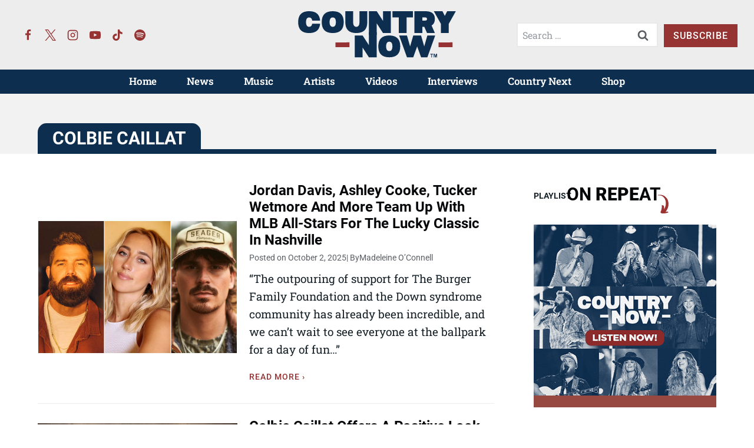

--- FILE ---
content_type: text/html; charset=UTF-8
request_url: https://countrynow.com/tag/colbie-caillat/
body_size: 45691
content:
<!doctype html>
<html lang="en-US" class="no-js" itemtype="https://schema.org/Blog" itemscope>
<head>
	<meta charset="UTF-8">
	<meta name="viewport" content="width=device-width, initial-scale=1, minimum-scale=1">
	<meta name='robots' content='index, follow, max-image-preview:large, max-snippet:-1, max-video-preview:-1' />

	<!-- This site is optimized with the Yoast SEO Premium plugin v26.8 (Yoast SEO v26.8) - https://yoast.com/product/yoast-seo-premium-wordpress/ -->
	<title>Colbie Caillat | Country Music News and Artists | Country Now</title><link rel="preload" href="https://countrynow.com/wp-content/uploads/2023/04/country-now-logo-color-new.svg" as="image" fetchpriority="high"><link rel="preload" href="https://countrynow.com/wp-content/uploads/2023/01/country-now-logo-white.svg" as="image" fetchpriority="high"><style id="perfmatters-used-css">.wp-block-kadence-column.kb-section-dir-horizontal>.kt-inside-inner-col>.wp-block-kadence-column{flex:1;}.wp-block-kadence-column.kb-section-dir-horizontal .wp-block-kadence-advancedgallery{flex:1;}.wp-block-kadence-column{display:flex;flex-direction:column;z-index:1;min-width:0;min-height:0;}.kt-inside-inner-col{flex-direction:column;border:0 solid rgba(0,0,0,0);position:relative;transition:all .3s ease;}.wp-block-kadence-image:not(:last-child){margin-bottom:1em;}.wp-block-kadence-image img{max-width:100%;border:0 solid currentColor;box-sizing:border-box;}.wp-block-kadence-image .aligncenter{text-align:center;}.wp-block-kadence-image .aligncenter.kb-image-is-ratio-size{width:100%;}.wp-block-kadence-image .alignleft,.wp-block-kadence-image .alignright,.wp-block-kadence-image .aligncenter{display:table;}.wp-block-kadence-image .aligncenter{margin-left:auto;margin-right:auto;}.wp-block-kadence-image .kb-is-ratio-image{height:0;position:relative;}.wp-block-kadence-image .kb-is-ratio-image img{position:absolute;flex:1;height:100%;-o-object-fit:cover;object-fit:cover;width:100%;top:0;left:0;}.wp-block-kadence-image .kb-image-ratio-land32{padding-bottom:66.67%;}.wp-block-kadence-image figure{margin:0;}.kb-gallery-ul *{box-sizing:border-box;}.wp-block-kadence-advancedgallery{flex:1;}.wp-block-kadence-advancedgallery:after{clear:both;display:table;content:"";}.wp-block-kadence-advancedgallery .kb-gallery-ul,ul.menu .wp-block-kadence-advancedgallery ul.kb-gallery-ul.kb-gallery-ul{display:flex;flex-wrap:wrap;list-style-type:none;padding:0;box-sizing:border-box;margin:0;}.kb-gallery-item-link{text-decoration:none;}.kb-gallery-ul{display:flex;flex-wrap:wrap;list-style-type:none;padding:0;box-sizing:border-box;}.kb-gallery-ul .kadence-blocks-gallery-item{position:relative;list-style-type:none;padding:0;margin:0;box-sizing:border-box;}.kb-gallery-ul .kadence-blocks-gallery-item .kadence-blocks-gallery-item-inner{position:relative;margin-bottom:0;}.kb-gallery-ul .kadence-blocks-gallery-item .kadence-blocks-gallery-item-inner figure{margin:0 auto;}.kb-gallery-ul .kadence-blocks-gallery-item .kadence-blocks-gallery-item-inner figure .kb-gal-image-radius{position:relative;overflow:hidden;z-index:1;margin:0 auto;}.kb-gallery-ul .kadence-blocks-gallery-item .kadence-blocks-gallery-item-inner figure .kb-gallery-image-contain{border:0;background:rgba(0,0,0,0);padding:0;margin:0;display:block;width:100%;}.kb-gallery-ul .kadence-blocks-gallery-item .kadence-blocks-gallery-item-inner figure .kb-gallery-image-contain.kadence-blocks-gallery-intrinsic{height:0;position:relative;}.kb-gallery-ul .kadence-blocks-gallery-item .kadence-blocks-gallery-item-inner figure .kb-gallery-image-contain.kadence-blocks-gallery-intrinsic img{position:absolute;flex:1;height:100%;object-fit:cover;width:100%;top:0;left:0;outline-offset:-4px;}.kb-gallery-ul .kadence-blocks-gallery-item .kadence-blocks-gallery-item-inner figure .kb-gallery-image-ratio-land32{padding-bottom:66.67%;}.kb-gallery-ul .kadence-blocks-gallery-item .kadence-blocks-gallery-item-inner img{display:block;max-width:100%;height:auto;width:100%;margin:0;padding:0;}@supports (position: sticky){.kb-gallery-ul .kadence-blocks-gallery-item .kadence-blocks-gallery-item-inner img{width:auto;}}.kb-gallery-ul .kadence-blocks-gallery-item .kadence-blocks-gallery-item-inner .kadence-blocks-gallery-item__caption{position:absolute;bottom:0;max-height:100%;overflow-y:auto;width:100%;max-height:100%;overflow-y:auto;padding:43px 10px 10px;font-size:13px;margin-top:0;color:#fff;text-align:center;background:linear-gradient(0deg,rgba(0,0,0,.5) 0,rgba(0,0,0,0) 100%);}.kb-gallery-ul .kadence-blocks-gallery-item .kadence-blocks-gallery-item-inner .kadence-blocks-gallery-item__caption img{display:inline;}.kb-gallery-ul[data-columns-ss="1"] .kadence-blocks-gallery-item{width:calc(100% / 1);}.kb-gallery-ul[data-columns-ss="2"] .kadence-blocks-gallery-item{width:calc(100% / 2);}.kb-gallery-ul[data-columns-ss="3"] .kadence-blocks-gallery-item{width:calc(100% / 3);}.kb-gallery-ul[data-columns-ss="4"] .kadence-blocks-gallery-item{width:calc(100% / 4);}.kb-gallery-ul[data-columns-ss="5"] .kadence-blocks-gallery-item{width:calc(100% / 5);}@media (min-width: 543px){.kb-gallery-ul[data-columns-xs="1"] .kadence-blocks-gallery-item{width:calc(100% / 1);}.kb-gallery-ul[data-columns-xs="2"] .kadence-blocks-gallery-item{width:calc(100% / 2);}.kb-gallery-ul[data-columns-xs="3"] .kadence-blocks-gallery-item{width:calc(100% / 3);}.kb-gallery-ul[data-columns-xs="4"] .kadence-blocks-gallery-item{width:calc(100% / 4);}.kb-gallery-ul[data-columns-xs="5"] .kadence-blocks-gallery-item{width:calc(100% / 5);}.kb-gallery-ul[data-columns-xs="6"] .kadence-blocks-gallery-item{width:calc(100% / 6);}.kb-gallery-ul[data-columns-xs="7"] .kadence-blocks-gallery-item{width:calc(100% / 7);}.kb-gallery-ul[data-columns-xs="8"] .kadence-blocks-gallery-item{width:calc(100% / 8);}}@media (min-width: 768px){.kb-gallery-ul[data-columns-sm="1"] .kadence-blocks-gallery-item{width:calc(100% / 1);}.kb-gallery-ul[data-columns-sm="2"] .kadence-blocks-gallery-item{width:calc(100% / 2);}.kb-gallery-ul[data-columns-sm="3"] .kadence-blocks-gallery-item{width:calc(100% / 3);}.kb-gallery-ul[data-columns-sm="4"] .kadence-blocks-gallery-item{width:calc(100% / 4);}.kb-gallery-ul[data-columns-sm="5"] .kadence-blocks-gallery-item{width:calc(100% / 5);}.kb-gallery-ul[data-columns-sm="6"] .kadence-blocks-gallery-item{width:calc(100% / 6);}.kb-gallery-ul[data-columns-sm="7"] .kadence-blocks-gallery-item{width:calc(100% / 7);}.kb-gallery-ul[data-columns-sm="8"] .kadence-blocks-gallery-item{width:calc(100% / 8);}}@media (min-width: 992px){.kb-gallery-ul[data-columns-md="1"] .kadence-blocks-gallery-item{width:calc(100% / 1);}.kb-gallery-ul[data-columns-md="2"] .kadence-blocks-gallery-item{width:calc(100% / 2);}.kb-gallery-ul[data-columns-md="3"] .kadence-blocks-gallery-item{width:calc(100% / 3);}.kb-gallery-ul[data-columns-md="4"] .kadence-blocks-gallery-item{width:calc(100% / 4);}.kb-gallery-ul[data-columns-md="5"] .kadence-blocks-gallery-item{width:calc(100% / 5);}.kb-gallery-ul[data-columns-md="6"] .kadence-blocks-gallery-item{width:calc(100% / 6);}.kb-gallery-ul[data-columns-md="7"] .kadence-blocks-gallery-item{width:calc(100% / 7);}.kb-gallery-ul[data-columns-md="8"] .kadence-blocks-gallery-item{width:calc(100% / 8);}}@media (min-width: 1200px){.kb-gallery-ul[data-columns-xl="1"] .kadence-blocks-gallery-item{width:calc(100% / 1);}.kb-gallery-ul[data-columns-xl="2"] .kadence-blocks-gallery-item{width:calc(100% / 2);}.kb-gallery-ul[data-columns-xl="3"] .kadence-blocks-gallery-item{width:calc(100% / 3);}.kb-gallery-ul[data-columns-xl="4"] .kadence-blocks-gallery-item{width:calc(100% / 4);}.kb-gallery-ul[data-columns-xl="5"] .kadence-blocks-gallery-item{width:calc(100% / 5);}.kb-gallery-ul[data-columns-xl="6"] .kadence-blocks-gallery-item{width:calc(100% / 6);}.kb-gallery-ul[data-columns-xl="7"] .kadence-blocks-gallery-item{width:calc(100% / 7);}.kb-gallery-ul[data-columns-xl="8"] .kadence-blocks-gallery-item{width:calc(100% / 8);}}@media (min-width: 1500px){.kb-gallery-ul[data-columns-xxl="1"] .kadence-blocks-gallery-item{width:calc(100% / 1);}.kb-gallery-ul[data-columns-xxl="2"] .kadence-blocks-gallery-item{width:calc(100% / 2);}.kb-gallery-ul[data-columns-xxl="3"] .kadence-blocks-gallery-item{width:calc(100% / 3);}.kb-gallery-ul[data-columns-xxl="4"] .kadence-blocks-gallery-item{width:calc(100% / 4);}.kb-gallery-ul[data-columns-xxl="5"] .kadence-blocks-gallery-item{width:calc(100% / 5);}.kb-gallery-ul[data-columns-xxl="6"] .kadence-blocks-gallery-item{width:calc(100% / 6);}.kb-gallery-ul[data-columns-xxl="7"] .kadence-blocks-gallery-item{width:calc(100% / 7);}.kb-gallery-ul[data-columns-xxl="8"] .kadence-blocks-gallery-item{width:calc(100% / 8);}}.kb-blocks-slider[data-slider-type=thumbnail]:not(.kt-blocks-carousel-init).splide:not(.is-overflow) .splide__slide:last-child{margin:0 !important;}.kb-blocks-slider[data-slider-type=thumbnail]:not(.kt-blocks-carousel-init).splide:not(.is-overflow) .splide__list{justify-content:center;}.kt-blocks-carousel .splide.kb-slider-arrow-position-top-right .splide__arrows{right:1rem;top:1rem;}.kt-blocks-carousel .splide.kb-slider-arrow-position-top-right .splide__arrows .splide__arrow--prev{left:unset;right:4em;}.kt-blocks-carousel .splide.kb-slider-arrow-position-top-left .splide__arrows{left:1rem;top:1rem;}.kt-blocks-carousel .splide.kb-slider-arrow-position-top-left .splide__arrows .splide__arrow--next{left:4em;}.kt-blocks-carousel .splide.kb-slider-arrow-position-bottom-left .splide__arrows{bottom:1rem;left:1rem;}.kt-blocks-carousel .splide.kb-slider-arrow-position-bottom-left .splide__arrows .splide__arrow--next{left:4em;}.kt-blocks-carousel .splide.kb-slider-arrow-position-bottom-right .splide__arrows{bottom:1rem;right:1rem;}.kt-blocks-carousel .splide.kb-slider-arrow-position-bottom-right .splide__arrows .splide__arrow--prev{left:unset;right:4em;}.kt-blocks-carousel .splide.kb-slider-group-arrow.kb-slider-arrow-position-outside-top .splide__arrows{position:relative;top:-2rem;}.kt-blocks-carousel .splide.kb-slider-arrow-position-outside-top-right .splide__arrows{right:1rem;top:-4rem;}.kt-blocks-carousel .splide.kb-slider-arrow-position-outside-top-right .splide__arrows .splide__arrow--prev{left:unset;right:4em;}.kt-blocks-carousel .splide.kb-slider-arrow-position-outside-top-left .splide__arrows{left:1rem;top:-4rem;}.kt-blocks-carousel .splide.kb-slider-arrow-position-outside-top-left .splide__arrows .splide__arrow--next{left:4em;}.kt-blocks-carousel .splide.kb-slider-arrow-position-outside-bottom .splide__arrows{position:absolute;bottom:-2rem;width:100%;}.kt-blocks-carousel .splide.kb-slider-arrow-position-outside-bottom-right .splide__arrows{right:1rem;bottom:-4rem;}.kt-blocks-carousel .splide.kb-slider-arrow-position-outside-bottom-right .splide__arrows .splide__arrow--prev{left:unset;right:4em;}.kt-blocks-carousel .splide.kb-slider-arrow-position-outside-bottom-left .splide__arrows{left:1rem;bottom:-4rem;}.kt-blocks-carousel .splide.kb-slider-arrow-position-outside-bottom-left .splide__arrows .splide__arrow--next{left:4em;}.kt-blocks-carousel .splide.kb-slider-group-arrows .splide__arrows{display:flex;gap:1rem;position:absolute;z-index:1;}.wp-block-kadence-form{margin-bottom:30px;}.kb-form-align-center .kb-form{justify-content:center;}.kb-form{display:flex;flex-wrap:wrap;margin:0 -5px;align-items:flex-end;position:relative;text-align:left;}.kb-form .kadence-blocks-form-field{box-sizing:border-box;padding:0 5px;margin-bottom:16px;flex-wrap:wrap;justify-content:flex-start;text-align:left;align-items:center;display:flex;width:100%;}.kb-form .kadence-blocks-form-field.kb-submit-field{margin-bottom:0;justify-content:inherit;}.kb-form .kadence-blocks-form-field label{display:block;line-height:1.8;}.kb-form .kadence-blocks-form-field .kb-text-style-field{flex-basis:100%;max-width:100%;width:100%;border:1px solid var(--global-gray-500,#818a91);background-color:var(--global-palette9,#fff);color:var(--global-palette4,#373a3c);vertical-align:middle;flex-grow:1;z-index:10;min-height:40px;padding:10px 12px;border-radius:3px;}.kb-form .kadence-blocks-form-field .kb-forms-submit{z-index:1;position:relative;padding:8px 16px;line-height:1.8;cursor:pointer;font-size:18px;text-shadow:none;border-width:0px;border-radius:3px;border-color:var(--global-palette-btn-bg,#1768ea);background:var(--global-palette-btn-bg,#1768ea);color:var(--global-palette-btn,#fff);display:flex;text-align:center;justify-content:center;border-style:solid;overflow:hidden;transition:all .3s ease-in-out;}.kb-form .kadence-blocks-form-field .kb-forms-submit.kb-button-width-full{width:100%;}.kb-form .kadence-blocks-form-field .kb-forms-submit:hover{border-color:var(--global-palette-btn-bg-hover,#1768ea);color:var(--global-palette-btn-hover,#fff);background:var(--global-palette-btn-bg-hover,#1768ea);}.kb-form .kadence-blocks-form-field .kb-forms-submit::before{position:absolute;content:"";top:0;right:0;bottom:0;left:0;z-index:-1;opacity:0;transition:all .3s ease-in-out;}.kb-form .kadence-blocks-form-field .kb-forms-submit:hover::before{opacity:1;}.kb-form .kadence-blocks-form-field .kb-field{justify-content:inherit;text-align:inherit;}.kb-form input.kadence-blocks-field.verify,.kb-form .kadence-verify-label{opacity:0;position:absolute;top:0;left:0;height:0;width:0;z-index:-1;}.kadence-blocks-form-warning{background:#fff5f5;margin-top:10px;padding:10px;border-radius:2px;border:1px solid #fc8181;color:#c53030;font-weight:bold;}@keyframes kb-form-ellipses1{0%{transform:scale(0);}100%{transform:scale(1);}}@keyframes kb-form-ellipses3{0%{transform:scale(1);}100%{transform:scale(0);}}@keyframes kb-form-ellipses2{0%{transform:translate(0,0);}100%{transform:translate(19px,0);}}.kt-row-layout-inner,.kb-row-layout-wrap{position:relative;border:0 solid rgba(0,0,0,0);}.kt-row-layout-inner:before,.kb-row-layout-wrap:before{clear:both;display:table;content:"";}.kt-row-column-wrap{display:grid;grid-template-columns:minmax(0,1fr);gap:var(--global-row-gutter-md,2rem) var(--global-row-gutter-md,2rem);grid-auto-rows:minmax(min-content,max-content);z-index:1;position:relative;}.wp-block-kadence-rowlayout .kt-row-column-wrap.kb-theme-content-width{margin-left:auto;margin-right:auto;}.kt-row-has-bg>.kt-row-column-wrap{padding-left:var(--global-content-edge-padding,15px);padding-right:var(--global-content-edge-padding,15px);}.kt-inner-column-height-full:not(.kt-row-layout-row){grid-auto-rows:minmax(0,1fr);}.kt-inner-column-height-full:not(.kt-row-layout-row)>.wp-block-kadence-column{align-self:stretch;}.kt-inner-column-height-full:not(.kt-row-layout-row)>.wp-block-kadence-column>.kt-inside-inner-col{height:100%;}.kt-row-valign-middle.kt-inner-column-height-full>.wp-block-kadence-column:not(.kb-section-dir-horizontal)>.kt-inside-inner-col{display:flex;flex-direction:column;justify-content:center;}.kt-row-valign-middle.kt-inner-column-height-full>.wp-block-kadence-column.kb-section-dir-horizontal>.kt-inside-inner-col{align-items:center;}@media screen and (max-width: 1024px){.kt-inner-column-height-full.kt-tab-layout-equal,.kt-inner-column-height-full:not(.kt-tab-layout-inherit):not(.kt-tab-layout-row){grid-auto-rows:minmax(0,1fr);}.kt-inner-column-height-full.kt-tab-layout-equal>.wp-block-kadence-column>.kt-inside-inner-col,.kt-inner-column-height-full:not(.kt-tab-layout-inherit):not(.kt-tab-layout-row)>.wp-block-kadence-column>.kt-inside-inner-col{height:100%;}}@media screen and (max-width: 767px){.kt-inner-column-height-full.kt-mobile-layout-row.kt-mobile-layout-row{grid-auto-rows:minmax(min-content,max-content);}.kt-inner-column-height-full.kt-mobile-layout-row>.wp-block-kadence-column>.kt-inside-inner-col{height:auto;}.kt-inner-column-height-full.kt-mobile-layout-equal,.kt-inner-column-height-full:not(.kt-mobile-layout-inherit):not(.kt-mobile-layout-row){grid-auto-rows:minmax(0,1fr);}.kt-inner-column-height-full.kt-mobile-layout-equal>.wp-block-kadence-column>.kt-inside-inner-col,.kt-inner-column-height-full:not(.kt-mobile-layout-inherit):not(.kt-mobile-layout-row)>.wp-block-kadence-column>.kt-inside-inner-col{height:100%;}}@media (min-width: 768px)and (max-width: 1024px){.wp-block-kadence-rowlayout [id*=jarallax-container-]>div{height:var(--kb-screen-height-fix,100vh) !important;margin-top:-40px !important;}}@media only screen and (min-width: 768px)and (max-width: 1366px)and (-webkit-min-device-pixel-ratio: 2){.wp-block-kadence-rowlayout [id*=jarallax-container-]>div{height:var(--kb-screen-height-fix,100vh) !important;margin-top:-40px !important;}}.kb-blocks-bg-slider-init.splide .splide__pagination{bottom:10px;}.kb-blocks-bg-slider-init.splide .splide__arrow{z-index:100;}:where(.kb-row-layout-wrap:has(.wp-block-kadence-navigation)){z-index:49;}:where(header .kb-row-layout-wrap:has(.wp-block-kadence-navigation)){z-index:1000;}.kt-block-spacer{position:relative;height:60px;}.kt-block-spacer .kt-divider{width:100%;border-top:solid 1px #eee;position:absolute;top:50%;left:50%;margin:0;padding:0;border-bottom:0;border-left:0;border-right:0;transform:perspective(1px) translate(-50%,-50%);}.wp-block-kadence-spacer.aligncenter{width:100%;}.wp-block-kadence-icon,.wp-block-kadence-icon.aligncenter:not(.specificity){display:flex;gap:.2em;align-items:center;justify-content:center;}.kt-svg-style-stacked .kb-svg-icon-wrap{border:2px solid var(--global-palette5,#444);transition:all .3s ease-in-out;padding:20px;}.kt-svg-icon-wrap{display:flex;}.kt-svg-icon-wrap a.kt-svg-icon-link{display:flex;border:0;text-decoration:none;box-shadow:none;}.kt-svg-icon-wrap a.kt-svg-icon-link:hover{box-shadow:none;}.kb-svg-icon-wrap{display:inline-flex;justify-content:center;align-items:center;border-width:0;}.kb-svg-icon-wrap svg{width:1em;height:1em;}.kadence-block-pro-modal{display:none;text-align:left;}.kt-modal-overlay{align-items:center;background:rgba(0,0,0,.6);bottom:0;display:flex;justify-content:center;left:0;position:fixed;right:0;top:0;z-index:99999;}.kt-modal-container{align-items:flex-start;background-color:#fff;border:0 solid transparent;border-radius:0;box-sizing:border-box;display:flex;justify-content:flex-start;margin:20px;max-height:100vh;max-width:600px;overflow-y:auto;padding:30px;position:relative;text-align:left;width:100%;}.kt-modal-content{max-height:100%;width:100%;}.kt-modal-overlay .kt-modal-close{align-items:center;-webkit-appearance:none;background:transparent;border:0;box-shadow:none;color:#444;cursor:pointer;display:inline-flex;justify-content:center;padding:0;position:absolute;right:4px;text-shadow:none;top:4px;z-index:10;z-index:1000;}.kt-modal-overlay .kt-modal-close:hover{box-shadow:none;outline:none;}.kt-modal-overlay .kt-modal-close:focus{box-shadow:none;}.kt-modal-close svg{height:24px;pointer-events:none;width:24px;}.kt-modal-linkalign-center{text-align:center !important;}.modal-trigger{cursor:pointer;}@keyframes kbmfadeIn{0%{opacity:0;}to{opacity:1;}}@keyframes kbmfadeOut{0%{opacity:1;}to{opacity:0;}}.kadence-block-pro-modal[aria-hidden=false] .kt-modal-overlay{animation:kbmfadeIn .3s cubic-bezier(0,0,.2,1);}.kadence-block-pro-modal[aria-hidden=true] .kt-modal-overlay{animation:kbmfadeOut .3s cubic-bezier(0,0,.2,1);}@keyframes kbmfadeInUp{0%{opacity:0;transform:translateY(15%);}to{opacity:1;transform:translateY(0);}}.kt-m-animate-in-fadeup[aria-hidden=false] .kt-modal-container{animation:kbmfadeInUp .3s cubic-bezier(0,0,.2,1);}@keyframes kbmfadeInDown{0%{opacity:0;transform:translateY(-15%);}to{opacity:1;transform:translateY(0);}}@keyframes kbmfadeInLeft{0%{opacity:0;transform:translateX(-15%);}to{opacity:1;transform:translateX(0);}}@keyframes kbmfadeInRight{0%{opacity:0;transform:translateX(15%);}to{opacity:1;transform:translateX(0);}}@keyframes kbmslideInUp{0%{transform:translateY(45%);}to{transform:translateY(0);}}@keyframes kbmslideInDown{0%{transform:translateY(-45%);}to{transform:translateY(0);}}@keyframes kbmslideInLeft{0%{transform:translateX(-45%);}to{transform:translateX(0);}}@keyframes kbmslideInRight{0%{transform:translateX(45%);}to{transform:translateX(0);}}@keyframes kbmzoomIn{0%{transform:scale3d(.3,.3,.3);}to{transform:scaleX(1);}}.kt-m-animate-out-fadeout[aria-hidden=true] .kt-modal-container{animation:kbmfadeOut .3s cubic-bezier(0,0,.2,1);}@keyframes kbmfadeOutUp{0%{opacity:1;transform:translateY(0);}to{opacity:0;transform:translateY(-15%);}}@keyframes kbmfadeOutDown{0%{opacity:1;transform:translateY(0);}to{opacity:0;transform:translateY(15%);}}@keyframes kbmfadeOutLeft{0%{opacity:1;transform:translateX(0);}to{opacity:0;transform:translateX(-15%);}}@keyframes kbmfadeOutRight{0%{opacity:1;transform:translateX(0);}to{opacity:0;transform:translateX(15%);}}@keyframes kbmslideOutUp{0%{transform:translateY(0);}to{transform:translateY(-45%);}}@keyframes kbmslideOutDown{0%{transform:translateY(0);}to{transform:translateY(45%);}}@keyframes kbmslideOutLeft{0%{transform:translateX(0);}to{transform:translateX(-45%);}}@keyframes kbmslideOutRight{0%{transform:translateX(0);}to{transform:translateX(45%);}}@keyframes kbmzoomOut{0%{transform:scaleX(1);}to{transform:scale3d(.3,.3,.3);}}.kadence-block-pro-modal .kt-modal-container,.kadence-block-pro-modal .kt-modal-overlay{will-change:transform;}@media (max-width:1024px){.kt-modal-container.kt-modal-height-fittocontent{margin-bottom:5vh;margin-top:5vh;max-height:90vh;}}:where(.wp-block-button__link){border-radius:9999px;box-shadow:none;padding:calc(.667em + 2px) calc(1.333em + 2px);text-decoration:none;}:root :where(.wp-block-button .wp-block-button__link.is-style-outline),:root :where(.wp-block-button.is-style-outline>.wp-block-button__link){border:2px solid;padding:.667em 1.333em;}:root :where(.wp-block-button .wp-block-button__link.is-style-outline:not(.has-text-color)),:root :where(.wp-block-button.is-style-outline>.wp-block-button__link:not(.has-text-color)){color:currentColor;}:root :where(.wp-block-button .wp-block-button__link.is-style-outline:not(.has-background)),:root :where(.wp-block-button.is-style-outline>.wp-block-button__link:not(.has-background)){background-color:initial;background-image:none;}:where(.wp-block-columns){margin-bottom:1.75em;}:where(.wp-block-columns.has-background){padding:1.25em 2.375em;}:where(.wp-block-post-comments input[type=submit]){border:none;}:where(.wp-block-cover-image:not(.has-text-color)),:where(.wp-block-cover:not(.has-text-color)){color:#fff;}:where(.wp-block-cover-image.is-light:not(.has-text-color)),:where(.wp-block-cover.is-light:not(.has-text-color)){color:#000;}:root :where(.wp-block-cover h1:not(.has-text-color)),:root :where(.wp-block-cover h2:not(.has-text-color)),:root :where(.wp-block-cover h3:not(.has-text-color)),:root :where(.wp-block-cover h4:not(.has-text-color)),:root :where(.wp-block-cover h5:not(.has-text-color)),:root :where(.wp-block-cover h6:not(.has-text-color)),:root :where(.wp-block-cover p:not(.has-text-color)){color:inherit;}:where(.wp-block-file){margin-bottom:1.5em;}:where(.wp-block-file__button){border-radius:2em;display:inline-block;padding:.5em 1em;}:where(.wp-block-file__button):is(a):active,:where(.wp-block-file__button):is(a):focus,:where(.wp-block-file__button):is(a):hover,:where(.wp-block-file__button):is(a):visited{box-shadow:none;color:#fff;opacity:.85;text-decoration:none;}:where(.wp-block-group.wp-block-group-is-layout-constrained){position:relative;}h1.has-background,h2.has-background,h3.has-background,h4.has-background,h5.has-background,h6.has-background{padding:1.25em 2.375em;}@keyframes show-content-image{0%{visibility:hidden;}99%{visibility:hidden;}to{visibility:visible;}}@keyframes turn-on-visibility{0%{opacity:0;}to{opacity:1;}}@keyframes turn-off-visibility{0%{opacity:1;visibility:visible;}99%{opacity:0;visibility:visible;}to{opacity:0;visibility:hidden;}}@keyframes lightbox-zoom-in{0%{transform:translate(calc(( -100vw + var(--wp--lightbox-scrollbar-width) ) / 2 + var(--wp--lightbox-initial-left-position)),calc(-50vh + var(--wp--lightbox-initial-top-position))) scale(var(--wp--lightbox-scale));}to{transform:translate(-50%,-50%) scale(1);}}@keyframes lightbox-zoom-out{0%{transform:translate(-50%,-50%) scale(1);visibility:visible;}99%{visibility:visible;}to{transform:translate(calc(( -100vw + var(--wp--lightbox-scrollbar-width) ) / 2 + var(--wp--lightbox-initial-left-position)),calc(-50vh + var(--wp--lightbox-initial-top-position))) scale(var(--wp--lightbox-scale));visibility:hidden;}}:where(.wp-block-latest-comments:not([style*=line-height] .wp-block-latest-comments__comment)){line-height:1.1;}:where(.wp-block-latest-comments:not([style*=line-height] .wp-block-latest-comments__comment-excerpt p)){line-height:1.8;}:root :where(.wp-block-latest-posts.is-grid){padding:0;}:root :where(.wp-block-latest-posts.wp-block-latest-posts__list){padding-left:0;}ol,ul{box-sizing:border-box;}:root :where(.wp-block-list.has-background){padding:1.25em 2.375em;}.wp-block-navigation{position:relative;--navigation-layout-justification-setting:flex-start;--navigation-layout-direction:row;--navigation-layout-wrap:wrap;--navigation-layout-justify:flex-start;--navigation-layout-align:center;}.wp-block-navigation ul{margin-bottom:0;margin-left:0;margin-top:0;padding-left:0;}.wp-block-navigation ul,.wp-block-navigation ul li{list-style:none;padding:0;}.wp-block-navigation .wp-block-navigation-item{align-items:center;display:flex;position:relative;}.wp-block-navigation .wp-block-navigation-item__content{display:block;}.wp-block-navigation .wp-block-navigation-item__content.wp-block-navigation-item__content{color:inherit;}.wp-block-navigation :where(a),.wp-block-navigation :where(a:active),.wp-block-navigation :where(a:focus){text-decoration:none;}.wp-block-navigation.is-vertical{--navigation-layout-direction:column;--navigation-layout-justify:initial;--navigation-layout-align:flex-start;}button.wp-block-navigation-item__content{background-color:initial;border:none;color:currentColor;font-family:inherit;font-size:inherit;font-style:inherit;font-weight:inherit;letter-spacing:inherit;line-height:inherit;text-align:left;text-transform:inherit;}.wp-block-navigation .wp-block-page-list,.wp-block-navigation__container,.wp-block-navigation__responsive-close,.wp-block-navigation__responsive-container,.wp-block-navigation__responsive-container-content,.wp-block-navigation__responsive-dialog{gap:inherit;}:where(.wp-block-navigation.has-background .wp-block-navigation-item a:not(.wp-element-button)),:where(.wp-block-navigation.has-background .wp-block-navigation-submenu a:not(.wp-element-button)){padding:.5em 1em;}:where(.wp-block-navigation .wp-block-navigation__submenu-container .wp-block-navigation-item a:not(.wp-element-button)),:where(.wp-block-navigation .wp-block-navigation__submenu-container .wp-block-navigation-submenu a:not(.wp-element-button)),:where(.wp-block-navigation .wp-block-navigation__submenu-container .wp-block-navigation-submenu button.wp-block-navigation-item__content),:where(.wp-block-navigation .wp-block-navigation__submenu-container .wp-block-pages-list__item button.wp-block-navigation-item__content){padding:.5em 1em;}.wp-block-navigation__container{align-items:var(--navigation-layout-align,initial);display:flex;flex-direction:var(--navigation-layout-direction,initial);flex-wrap:var(--navigation-layout-wrap,wrap);justify-content:var(--navigation-layout-justify,initial);list-style:none;margin:0;padding-left:0;}.wp-block-navigation__container:only-child,.wp-block-page-list:only-child{flex-grow:1;}@keyframes overlay-menu__fade-in-animation{0%{opacity:0;transform:translateY(.5em);}to{opacity:1;transform:translateY(0);}}.wp-block-navigation .wp-block-navigation-item__label{overflow-wrap:break-word;}.wp-block-navigation .wp-block-navigation-item{background-color:inherit;}:root :where(p.has-background){padding:1.25em 2.375em;}:where(p.has-text-color:not(.has-link-color)) a{color:inherit;}:where(.wp-block-post-comments-form) input:not([type=submit]),:where(.wp-block-post-comments-form) textarea{border:1px solid #949494;font-family:inherit;font-size:1em;}:where(.wp-block-post-comments-form) input:where(:not([type=submit]):not([type=checkbox])),:where(.wp-block-post-comments-form) textarea{padding:calc(.667em + 2px);}:where(.wp-block-post-excerpt){box-sizing:border-box;margin-bottom:var(--wp--style--block-gap);margin-top:var(--wp--style--block-gap);}:where(.wp-block-preformatted.has-background){padding:1.25em 2.375em;}:where(.wp-block-search__button){border:1px solid #ccc;padding:6px 10px;}:where(.wp-block-search__input){font-family:inherit;font-size:inherit;font-style:inherit;font-weight:inherit;letter-spacing:inherit;line-height:inherit;text-transform:inherit;}:where(.wp-block-search__button-inside .wp-block-search__inside-wrapper){border:1px solid #949494;box-sizing:border-box;padding:4px;}:where(.wp-block-search__button-inside .wp-block-search__inside-wrapper) :where(.wp-block-search__button){padding:4px 8px;}:root :where(.wp-block-separator.is-style-dots){height:auto;line-height:1;text-align:center;}:root :where(.wp-block-separator.is-style-dots):before{color:currentColor;content:"···";font-family:serif;font-size:1.5em;letter-spacing:2em;padding-left:2em;}:root :where(.wp-block-site-logo.is-style-rounded){border-radius:9999px;}:root :where(.wp-block-social-links .wp-social-link a){padding:.25em;}:root :where(.wp-block-social-links.is-style-logos-only .wp-social-link a){padding:0;}:root :where(.wp-block-social-links.is-style-pill-shape .wp-social-link a){padding-left:.6666666667em;padding-right:.6666666667em;}.wp-block-spacer{clear:both;}:root :where(.wp-block-tag-cloud.is-style-outline){display:flex;flex-wrap:wrap;gap:1ch;}:root :where(.wp-block-tag-cloud.is-style-outline a){border:1px solid;font-size:unset !important;margin-right:0;padding:1ch 2ch;text-decoration:none !important;}:root :where(.wp-block-table-of-contents){box-sizing:border-box;}:where(.wp-block-term-description){box-sizing:border-box;margin-bottom:var(--wp--style--block-gap);margin-top:var(--wp--style--block-gap);}:where(pre.wp-block-verse){font-family:inherit;}:root{--wp--preset--font-size--normal:16px;--wp--preset--font-size--huge:42px;}.aligncenter{clear:both;}.screen-reader-text{border:0;clip-path:inset(50%);height:1px;margin:-1px;overflow:hidden;padding:0;position:absolute;width:1px;word-wrap:normal !important;}.screen-reader-text:focus{background-color:#ddd;clip-path:none;color:#444;display:block;font-size:1em;height:auto;left:5px;line-height:normal;padding:15px 23px 14px;text-decoration:none;top:5px;width:auto;z-index:100000;}html :where(.has-border-color){border-style:solid;}html :where([style*=border-top-color]){border-top-style:solid;}html :where([style*=border-right-color]){border-right-style:solid;}html :where([style*=border-bottom-color]){border-bottom-style:solid;}html :where([style*=border-left-color]){border-left-style:solid;}html :where([style*=border-width]){border-style:solid;}html :where([style*=border-top-width]){border-top-style:solid;}html :where([style*=border-right-width]){border-right-style:solid;}html :where([style*=border-bottom-width]){border-bottom-style:solid;}html :where([style*=border-left-width]){border-left-style:solid;}html :where(img[class*=wp-image-]){height:auto;max-width:100%;}:where(figure){margin:0 0 1em;}html :where(.is-position-sticky){--wp-admin--admin-bar--position-offset:var(--wp-admin--admin-bar--height,0px);}@media screen and (max-width:600px){html :where(.is-position-sticky){--wp-admin--admin-bar--position-offset:0px;}}@-webkit-keyframes spin{0%{-webkit-transform:rotate(0deg);transform:rotate(0deg);}100%{-webkit-transform:rotate(359deg);transform:rotate(359deg);}}@keyframes spin{0%{-webkit-transform:rotate(0deg);transform:rotate(0deg);}100%{-webkit-transform:rotate(359deg);transform:rotate(359deg);}}.header-navigation ul li a:not([href]){cursor:default;}.header-navigation>div>ul>li>a{display:flex;align-items:center;}.header-menu-container ul.menu{position:relative;}iframe[id^=PIN_]{border:10px solid gray;}.header-search-bar form input.search-field{border-radius:0;}.header-search-bar input[type='search']:focus{box-shadow:none;}.modal-trigger.header-button.button-size-custom{background:var(--global-palette-btn-bg);color:var(--global-palette-btn);font-style:normal;font-weight:500;font-size:16px;line-height:1.2em;letter-spacing:1px;font-family:Roboto,sans-serif;text-transform:uppercase;border-radius:0px;text-decoration:none;padding:.65em 1em .6em 1em;}.modal-trigger.header-button.button-size-custom:hover{background:var(--global-palette-btn-bg-hover);color:var(--global-palette-btn-hover);}.header-html2 .header-html-inner p *,.site-header-item .search-toggle-open{display:flex;visibility:hidden;opacity:0;transition:opacity .3s ease;}#masthead
    .child-is-fixed
    :is(
        .kadence-sticky-header .header-html2 .header-html-inner p *,.site-header-item .search-toggle-open
    ){visibility:visible;opacity:1;}#search-drawer .drawer-inner .drawer-content form input.search-field{border:4px solid var(--global-palette7);border-radius:0;box-shadow:none;}#search-drawer .drawer-inner .drawer-content form input.search-field{box-shadow:none;}#mobile-drawer .modal-trigger.header-button.button-size-custom{padding:.65em 2em .65em 2em;}#mobile-drawer .modal-trigger.header-button.button-size-custom:hover{padding:.65em 2em .65em 2em;background:var(--global-palette9);color:var(--global-palette3);}#mobile-header .search-toggle-open-container .search-toggle-open{color:var(--global-palette1);}@media all and (max-width: 767px){#colophon .wp-block-kadence-image{margin:0 auto 1em auto;}}.kb-footer
    :is(
        .wp-block-navigation__container,.wp-block-navigation__container li,.wp-block-navigation__container li a
    ){width:100%;transition:all .3s ease;}.kb-footer .wp-block-navigation__container{gap:18px;}.kb-footer .wp-block-navigation__container li{padding-right:10px;}.kb-footer .wp-block-navigation__container li a span:before{content:"";position:absolute;width:100%;height:1px;bottom:-10px;left:0;background:var(--global-palette8);opacity:.1;}.kb-footer
    .wp-block-navigation__container
    li:nth-last-of-type(1)
    a
    span:before{display:none;}.kb-footer .wp-block-navigation__container li a::after{content:"›";font-size:30px;position:absolute;right:0;top:50%;transform:translateY(-55%);}.kb-footer .wp-block-navigation__container li a:hover{padding-left:20px;}.kb-tab-titles.wp-block-kadence-advancedheading{position:relative;width:-webkit-fit-content;width:-moz-fit-content;width:fit-content;border-top-left-radius:15px;border-top-right-radius:15px;}.kb-title-arrow img{-webkit-filter:invert(23%) sepia(32%) saturate(3460%) hue-rotate(333deg) brightness(91%) contrast(87%);filter:invert(23%) sepia(32%) saturate(3460%) hue-rotate(333deg) brightness(91%) contrast(87%);transform:translateY(50%) translateX(-30%);}.kb-optin-form input::-webkit-input-placeholder{text-align:center;}.kb-optin-form input::-moz-placeholder{text-align:center;}.kb-optin-form input:-ms-input-placeholder{text-align:center;}.kb-optin-form input::-ms-input-placeholder{text-align:center;}.kb-optin-form input.kb-email-field,.kb-optin-form input::placeholder{text-align:center;}.kb-spotify-playlist .kt-inside-inner-col{position:relative;}.kb-spotify-playlist .kt-inside-inner-col::before{content:"";position:absolute;bottom:0;width:100%;height:20px;background:#974841;}.kb-featured-carousel .splide .splide__arrow{background:var(--global-palette9);border-radius:0;height:3em;width:3em;opacity:0;color:var(--global-palette3);}.kb-featured-carousel:hover .splide .splide__arrow{opacity:1;}.kb-featured-carousel .splide .splide__arrow--prev{left:0;}.kb-featured-carousel .splide .splide__arrow--next{right:0;}.kb-featured-carousel .splide[data-slider-dots='true']{margin-bottom:0;}.kb-featured-carousel .splide .splide__pagination{bottom:0;padding:0;display:flex;flex-wrap:nowrap;}.kb-featured-carousel .splide .splide__pagination li{flex:1 1 auto;}.kb-featured-carousel .splide .splide__pagination__page{background:var(--global-palette9);border-radius:0;height:5px;margin:0;width:100%;opacity:.5;}.kb-featured-carousel .splide .splide__pagination__page.is-active{background:var(--global-palette2);opacity:1;}.kb-love-stories
    .kb-gallery-ul
    .kadence-blocks-gallery-item
    .kadence-blocks-gallery-item-inner
    .kadence-blocks-gallery-item__caption{background:rgba(150,51,51,.8);padding-top:10px;}@media all and (min-width: 680px) and (max-width: 1024px){.kb-love-stories .kb-gallery-ul{display:grid;grid-template-columns:1fr 1fr;}}#archive-container{row-gap:1.5rem;}.navigation.pagination .page-numbers{border-radius:0;}@font-face{font-family:"Roboto";font-style:normal;font-weight:400;font-display:swap;src:url("https://countrynow.com/wp-content/fonts/roboto/KFOmCnqEu92Fr1Mu72xKOzY.woff2") format("woff2");unicode-range:U+0460-052F,U+1C80-1C88,U+20B4,U+2DE0-2DFF,U+A640-A69F,U+FE2E-FE2F;}@font-face{font-family:"Roboto";font-style:normal;font-weight:400;font-display:swap;src:url("https://countrynow.com/wp-content/fonts/roboto/KFOmCnqEu92Fr1Mu5mxKOzY.woff2") format("woff2");unicode-range:U+0301,U+0400-045F,U+0490-0491,U+04B0-04B1,U+2116;}@font-face{font-family:"Roboto";font-style:normal;font-weight:400;font-display:swap;src:url("https://countrynow.com/wp-content/fonts/roboto/KFOmCnqEu92Fr1Mu7mxKOzY.woff2") format("woff2");unicode-range:U+1F00-1FFF;}@font-face{font-family:"Roboto";font-style:normal;font-weight:400;font-display:swap;src:url("https://countrynow.com/wp-content/fonts/roboto/KFOmCnqEu92Fr1Mu4WxKOzY.woff2") format("woff2");unicode-range:U+0370-03FF;}@font-face{font-family:"Roboto";font-style:normal;font-weight:400;font-display:swap;src:url("https://countrynow.com/wp-content/fonts/roboto/KFOmCnqEu92Fr1Mu7WxKOzY.woff2") format("woff2");unicode-range:U+0102-0103,U+0110-0111,U+0128-0129,U+0168-0169,U+01A0-01A1,U+01AF-01B0,U+1EA0-1EF9,U+20AB;}@font-face{font-family:"Roboto";font-style:normal;font-weight:400;font-display:swap;src:url("https://countrynow.com/wp-content/fonts/roboto/KFOmCnqEu92Fr1Mu7GxKOzY.woff2") format("woff2");unicode-range:U+0100-02AF,U+1E00-1EFF,U+2020,U+20A0-20AB,U+20AD-20CF,U+2113,U+2C60-2C7F,U+A720-A7FF;}@font-face{font-family:"Roboto";font-style:normal;font-weight:400;font-display:swap;src:url("https://countrynow.com/wp-content/fonts/roboto/KFOmCnqEu92Fr1Mu4mxK.woff2") format("woff2");unicode-range:U+0000-00FF,U+0131,U+0152-0153,U+02BB-02BC,U+02C6,U+02DA,U+02DC,U+2000-206F,U+2074,U+20AC,U+2122,U+2191,U+2193,U+2212,U+2215,U+FEFF,U+FFFD;}@font-face{font-family:"Roboto";font-style:normal;font-weight:500;font-display:swap;src:url("https://countrynow.com/wp-content/fonts/roboto/KFOlCnqEu92Fr1MmEU9fCRc4EsA.woff2") format("woff2");unicode-range:U+0460-052F,U+1C80-1C88,U+20B4,U+2DE0-2DFF,U+A640-A69F,U+FE2E-FE2F;}@font-face{font-family:"Roboto";font-style:normal;font-weight:500;font-display:swap;src:url("https://countrynow.com/wp-content/fonts/roboto/KFOlCnqEu92Fr1MmEU9fABc4EsA.woff2") format("woff2");unicode-range:U+0301,U+0400-045F,U+0490-0491,U+04B0-04B1,U+2116;}@font-face{font-family:"Roboto";font-style:normal;font-weight:500;font-display:swap;src:url("https://countrynow.com/wp-content/fonts/roboto/KFOlCnqEu92Fr1MmEU9fCBc4EsA.woff2") format("woff2");unicode-range:U+1F00-1FFF;}@font-face{font-family:"Roboto";font-style:normal;font-weight:500;font-display:swap;src:url("https://countrynow.com/wp-content/fonts/roboto/KFOlCnqEu92Fr1MmEU9fBxc4EsA.woff2") format("woff2");unicode-range:U+0370-03FF;}@font-face{font-family:"Roboto";font-style:normal;font-weight:500;font-display:swap;src:url("https://countrynow.com/wp-content/fonts/roboto/KFOlCnqEu92Fr1MmEU9fCxc4EsA.woff2") format("woff2");unicode-range:U+0102-0103,U+0110-0111,U+0128-0129,U+0168-0169,U+01A0-01A1,U+01AF-01B0,U+1EA0-1EF9,U+20AB;}@font-face{font-family:"Roboto";font-style:normal;font-weight:500;font-display:swap;src:url("https://countrynow.com/wp-content/fonts/roboto/KFOlCnqEu92Fr1MmEU9fChc4EsA.woff2") format("woff2");unicode-range:U+0100-02AF,U+1E00-1EFF,U+2020,U+20A0-20AB,U+20AD-20CF,U+2113,U+2C60-2C7F,U+A720-A7FF;}@font-face{font-family:"Roboto";font-style:normal;font-weight:500;font-display:swap;src:url("https://countrynow.com/wp-content/fonts/roboto/KFOlCnqEu92Fr1MmEU9fBBc4.woff2") format("woff2");unicode-range:U+0000-00FF,U+0131,U+0152-0153,U+02BB-02BC,U+02C6,U+02DA,U+02DC,U+2000-206F,U+2074,U+20AC,U+2122,U+2191,U+2193,U+2212,U+2215,U+FEFF,U+FFFD;}@font-face{font-family:"Roboto";font-style:normal;font-weight:700;font-display:swap;src:url("https://countrynow.com/wp-content/fonts/roboto/KFOlCnqEu92Fr1MmWUlfCRc4EsA.woff2") format("woff2");unicode-range:U+0460-052F,U+1C80-1C88,U+20B4,U+2DE0-2DFF,U+A640-A69F,U+FE2E-FE2F;}@font-face{font-family:"Roboto";font-style:normal;font-weight:700;font-display:swap;src:url("https://countrynow.com/wp-content/fonts/roboto/KFOlCnqEu92Fr1MmWUlfABc4EsA.woff2") format("woff2");unicode-range:U+0301,U+0400-045F,U+0490-0491,U+04B0-04B1,U+2116;}@font-face{font-family:"Roboto";font-style:normal;font-weight:700;font-display:swap;src:url("https://countrynow.com/wp-content/fonts/roboto/KFOlCnqEu92Fr1MmWUlfCBc4EsA.woff2") format("woff2");unicode-range:U+1F00-1FFF;}@font-face{font-family:"Roboto";font-style:normal;font-weight:700;font-display:swap;src:url("https://countrynow.com/wp-content/fonts/roboto/KFOlCnqEu92Fr1MmWUlfBxc4EsA.woff2") format("woff2");unicode-range:U+0370-03FF;}@font-face{font-family:"Roboto";font-style:normal;font-weight:700;font-display:swap;src:url("https://countrynow.com/wp-content/fonts/roboto/KFOlCnqEu92Fr1MmWUlfCxc4EsA.woff2") format("woff2");unicode-range:U+0102-0103,U+0110-0111,U+0128-0129,U+0168-0169,U+01A0-01A1,U+01AF-01B0,U+1EA0-1EF9,U+20AB;}@font-face{font-family:"Roboto";font-style:normal;font-weight:700;font-display:swap;src:url("https://countrynow.com/wp-content/fonts/roboto/KFOlCnqEu92Fr1MmWUlfChc4EsA.woff2") format("woff2");unicode-range:U+0100-02AF,U+1E00-1EFF,U+2020,U+20A0-20AB,U+20AD-20CF,U+2113,U+2C60-2C7F,U+A720-A7FF;}@font-face{font-family:"Roboto";font-style:normal;font-weight:700;font-display:swap;src:url("https://countrynow.com/wp-content/fonts/roboto/KFOlCnqEu92Fr1MmWUlfBBc4.woff2") format("woff2");unicode-range:U+0000-00FF,U+0131,U+0152-0153,U+02BB-02BC,U+02C6,U+02DA,U+02DC,U+2000-206F,U+2074,U+20AC,U+2122,U+2191,U+2193,U+2212,U+2215,U+FEFF,U+FFFD;}@font-face{font-family:"Roboto";font-style:normal;font-weight:900;font-display:swap;src:url("https://countrynow.com/wp-content/fonts/roboto/KFOlCnqEu92Fr1MmYUtfCRc4EsA.woff2") format("woff2");unicode-range:U+0460-052F,U+1C80-1C88,U+20B4,U+2DE0-2DFF,U+A640-A69F,U+FE2E-FE2F;}@font-face{font-family:"Roboto";font-style:normal;font-weight:900;font-display:swap;src:url("https://countrynow.com/wp-content/fonts/roboto/KFOlCnqEu92Fr1MmYUtfABc4EsA.woff2") format("woff2");unicode-range:U+0301,U+0400-045F,U+0490-0491,U+04B0-04B1,U+2116;}@font-face{font-family:"Roboto";font-style:normal;font-weight:900;font-display:swap;src:url("https://countrynow.com/wp-content/fonts/roboto/KFOlCnqEu92Fr1MmYUtfCBc4EsA.woff2") format("woff2");unicode-range:U+1F00-1FFF;}@font-face{font-family:"Roboto";font-style:normal;font-weight:900;font-display:swap;src:url("https://countrynow.com/wp-content/fonts/roboto/KFOlCnqEu92Fr1MmYUtfBxc4EsA.woff2") format("woff2");unicode-range:U+0370-03FF;}@font-face{font-family:"Roboto";font-style:normal;font-weight:900;font-display:swap;src:url("https://countrynow.com/wp-content/fonts/roboto/KFOlCnqEu92Fr1MmYUtfCxc4EsA.woff2") format("woff2");unicode-range:U+0102-0103,U+0110-0111,U+0128-0129,U+0168-0169,U+01A0-01A1,U+01AF-01B0,U+1EA0-1EF9,U+20AB;}@font-face{font-family:"Roboto";font-style:normal;font-weight:900;font-display:swap;src:url("https://countrynow.com/wp-content/fonts/roboto/KFOlCnqEu92Fr1MmYUtfChc4EsA.woff2") format("woff2");unicode-range:U+0100-02AF,U+1E00-1EFF,U+2020,U+20A0-20AB,U+20AD-20CF,U+2113,U+2C60-2C7F,U+A720-A7FF;}@font-face{font-family:"Roboto";font-style:normal;font-weight:900;font-display:swap;src:url("https://countrynow.com/wp-content/fonts/roboto/KFOlCnqEu92Fr1MmYUtfBBc4.woff2") format("woff2");unicode-range:U+0000-00FF,U+0131,U+0152-0153,U+02BB-02BC,U+02C6,U+02DA,U+02DC,U+2000-206F,U+2074,U+20AC,U+2122,U+2191,U+2193,U+2212,U+2215,U+FEFF,U+FFFD;}@font-face{font-family:"Roboto Slab";font-style:normal;font-weight:400;font-display:swap;src:url("https://countrynow.com/wp-content/fonts/roboto-slab/BngMUXZYTXPIvIBgJJSb6ufA5qW54A.woff2") format("woff2");unicode-range:U+0460-052F,U+1C80-1C88,U+20B4,U+2DE0-2DFF,U+A640-A69F,U+FE2E-FE2F;}@font-face{font-family:"Roboto Slab";font-style:normal;font-weight:400;font-display:swap;src:url("https://countrynow.com/wp-content/fonts/roboto-slab/BngMUXZYTXPIvIBgJJSb6ufJ5qW54A.woff2") format("woff2");unicode-range:U+0301,U+0400-045F,U+0490-0491,U+04B0-04B1,U+2116;}@font-face{font-family:"Roboto Slab";font-style:normal;font-weight:400;font-display:swap;src:url("https://countrynow.com/wp-content/fonts/roboto-slab/BngMUXZYTXPIvIBgJJSb6ufB5qW54A.woff2") format("woff2");unicode-range:U+1F00-1FFF;}@font-face{font-family:"Roboto Slab";font-style:normal;font-weight:400;font-display:swap;src:url("https://countrynow.com/wp-content/fonts/roboto-slab/BngMUXZYTXPIvIBgJJSb6ufO5qW54A.woff2") format("woff2");unicode-range:U+0370-03FF;}@font-face{font-family:"Roboto Slab";font-style:normal;font-weight:400;font-display:swap;src:url("https://countrynow.com/wp-content/fonts/roboto-slab/BngMUXZYTXPIvIBgJJSb6ufC5qW54A.woff2") format("woff2");unicode-range:U+0102-0103,U+0110-0111,U+0128-0129,U+0168-0169,U+01A0-01A1,U+01AF-01B0,U+1EA0-1EF9,U+20AB;}@font-face{font-family:"Roboto Slab";font-style:normal;font-weight:400;font-display:swap;src:url("https://countrynow.com/wp-content/fonts/roboto-slab/BngMUXZYTXPIvIBgJJSb6ufD5qW54A.woff2") format("woff2");unicode-range:U+0100-02AF,U+1E00-1EFF,U+2020,U+20A0-20AB,U+20AD-20CF,U+2113,U+2C60-2C7F,U+A720-A7FF;}@font-face{font-family:"Roboto Slab";font-style:normal;font-weight:400;font-display:swap;src:url("https://countrynow.com/wp-content/fonts/roboto-slab/BngMUXZYTXPIvIBgJJSb6ufN5qU.woff2") format("woff2");unicode-range:U+0000-00FF,U+0131,U+0152-0153,U+02BB-02BC,U+02C6,U+02DA,U+02DC,U+2000-206F,U+2074,U+20AC,U+2122,U+2191,U+2193,U+2212,U+2215,U+FEFF,U+FFFD;}@font-face{font-family:"Roboto Slab";font-style:normal;font-weight:500;font-display:swap;src:url("https://countrynow.com/wp-content/fonts/roboto-slab/BngMUXZYTXPIvIBgJJSb6ufA5qW54A.woff2") format("woff2");unicode-range:U+0460-052F,U+1C80-1C88,U+20B4,U+2DE0-2DFF,U+A640-A69F,U+FE2E-FE2F;}@font-face{font-family:"Roboto Slab";font-style:normal;font-weight:500;font-display:swap;src:url("https://countrynow.com/wp-content/fonts/roboto-slab/BngMUXZYTXPIvIBgJJSb6ufJ5qW54A.woff2") format("woff2");unicode-range:U+0301,U+0400-045F,U+0490-0491,U+04B0-04B1,U+2116;}@font-face{font-family:"Roboto Slab";font-style:normal;font-weight:500;font-display:swap;src:url("https://countrynow.com/wp-content/fonts/roboto-slab/BngMUXZYTXPIvIBgJJSb6ufB5qW54A.woff2") format("woff2");unicode-range:U+1F00-1FFF;}@font-face{font-family:"Roboto Slab";font-style:normal;font-weight:500;font-display:swap;src:url("https://countrynow.com/wp-content/fonts/roboto-slab/BngMUXZYTXPIvIBgJJSb6ufO5qW54A.woff2") format("woff2");unicode-range:U+0370-03FF;}@font-face{font-family:"Roboto Slab";font-style:normal;font-weight:500;font-display:swap;src:url("https://countrynow.com/wp-content/fonts/roboto-slab/BngMUXZYTXPIvIBgJJSb6ufC5qW54A.woff2") format("woff2");unicode-range:U+0102-0103,U+0110-0111,U+0128-0129,U+0168-0169,U+01A0-01A1,U+01AF-01B0,U+1EA0-1EF9,U+20AB;}@font-face{font-family:"Roboto Slab";font-style:normal;font-weight:500;font-display:swap;src:url("https://countrynow.com/wp-content/fonts/roboto-slab/BngMUXZYTXPIvIBgJJSb6ufD5qW54A.woff2") format("woff2");unicode-range:U+0100-02AF,U+1E00-1EFF,U+2020,U+20A0-20AB,U+20AD-20CF,U+2113,U+2C60-2C7F,U+A720-A7FF;}@font-face{font-family:"Roboto Slab";font-style:normal;font-weight:500;font-display:swap;src:url("https://countrynow.com/wp-content/fonts/roboto-slab/BngMUXZYTXPIvIBgJJSb6ufN5qU.woff2") format("woff2");unicode-range:U+0000-00FF,U+0131,U+0152-0153,U+02BB-02BC,U+02C6,U+02DA,U+02DC,U+2000-206F,U+2074,U+20AC,U+2122,U+2191,U+2193,U+2212,U+2215,U+FEFF,U+FFFD;}@font-face{font-family:"Roboto Slab";font-style:normal;font-weight:600;font-display:swap;src:url("https://countrynow.com/wp-content/fonts/roboto-slab/BngMUXZYTXPIvIBgJJSb6ufA5qW54A.woff2") format("woff2");unicode-range:U+0460-052F,U+1C80-1C88,U+20B4,U+2DE0-2DFF,U+A640-A69F,U+FE2E-FE2F;}@font-face{font-family:"Roboto Slab";font-style:normal;font-weight:600;font-display:swap;src:url("https://countrynow.com/wp-content/fonts/roboto-slab/BngMUXZYTXPIvIBgJJSb6ufJ5qW54A.woff2") format("woff2");unicode-range:U+0301,U+0400-045F,U+0490-0491,U+04B0-04B1,U+2116;}@font-face{font-family:"Roboto Slab";font-style:normal;font-weight:600;font-display:swap;src:url("https://countrynow.com/wp-content/fonts/roboto-slab/BngMUXZYTXPIvIBgJJSb6ufB5qW54A.woff2") format("woff2");unicode-range:U+1F00-1FFF;}@font-face{font-family:"Roboto Slab";font-style:normal;font-weight:600;font-display:swap;src:url("https://countrynow.com/wp-content/fonts/roboto-slab/BngMUXZYTXPIvIBgJJSb6ufO5qW54A.woff2") format("woff2");unicode-range:U+0370-03FF;}@font-face{font-family:"Roboto Slab";font-style:normal;font-weight:600;font-display:swap;src:url("https://countrynow.com/wp-content/fonts/roboto-slab/BngMUXZYTXPIvIBgJJSb6ufC5qW54A.woff2") format("woff2");unicode-range:U+0102-0103,U+0110-0111,U+0128-0129,U+0168-0169,U+01A0-01A1,U+01AF-01B0,U+1EA0-1EF9,U+20AB;}@font-face{font-family:"Roboto Slab";font-style:normal;font-weight:600;font-display:swap;src:url("https://countrynow.com/wp-content/fonts/roboto-slab/BngMUXZYTXPIvIBgJJSb6ufD5qW54A.woff2") format("woff2");unicode-range:U+0100-02AF,U+1E00-1EFF,U+2020,U+20A0-20AB,U+20AD-20CF,U+2113,U+2C60-2C7F,U+A720-A7FF;}@font-face{font-family:"Roboto Slab";font-style:normal;font-weight:600;font-display:swap;src:url("https://countrynow.com/wp-content/fonts/roboto-slab/BngMUXZYTXPIvIBgJJSb6ufN5qU.woff2") format("woff2");unicode-range:U+0000-00FF,U+0131,U+0152-0153,U+02BB-02BC,U+02C6,U+02DA,U+02DC,U+2000-206F,U+2074,U+20AC,U+2122,U+2191,U+2193,U+2212,U+2215,U+FEFF,U+FFFD;}@font-face{font-family:"Roboto Slab";font-style:normal;font-weight:700;font-display:swap;src:url("https://countrynow.com/wp-content/fonts/roboto-slab/BngMUXZYTXPIvIBgJJSb6ufA5qW54A.woff2") format("woff2");unicode-range:U+0460-052F,U+1C80-1C88,U+20B4,U+2DE0-2DFF,U+A640-A69F,U+FE2E-FE2F;}@font-face{font-family:"Roboto Slab";font-style:normal;font-weight:700;font-display:swap;src:url("https://countrynow.com/wp-content/fonts/roboto-slab/BngMUXZYTXPIvIBgJJSb6ufJ5qW54A.woff2") format("woff2");unicode-range:U+0301,U+0400-045F,U+0490-0491,U+04B0-04B1,U+2116;}@font-face{font-family:"Roboto Slab";font-style:normal;font-weight:700;font-display:swap;src:url("https://countrynow.com/wp-content/fonts/roboto-slab/BngMUXZYTXPIvIBgJJSb6ufB5qW54A.woff2") format("woff2");unicode-range:U+1F00-1FFF;}@font-face{font-family:"Roboto Slab";font-style:normal;font-weight:700;font-display:swap;src:url("https://countrynow.com/wp-content/fonts/roboto-slab/BngMUXZYTXPIvIBgJJSb6ufO5qW54A.woff2") format("woff2");unicode-range:U+0370-03FF;}@font-face{font-family:"Roboto Slab";font-style:normal;font-weight:700;font-display:swap;src:url("https://countrynow.com/wp-content/fonts/roboto-slab/BngMUXZYTXPIvIBgJJSb6ufC5qW54A.woff2") format("woff2");unicode-range:U+0102-0103,U+0110-0111,U+0128-0129,U+0168-0169,U+01A0-01A1,U+01AF-01B0,U+1EA0-1EF9,U+20AB;}@font-face{font-family:"Roboto Slab";font-style:normal;font-weight:700;font-display:swap;src:url("https://countrynow.com/wp-content/fonts/roboto-slab/BngMUXZYTXPIvIBgJJSb6ufD5qW54A.woff2") format("woff2");unicode-range:U+0100-02AF,U+1E00-1EFF,U+2020,U+20A0-20AB,U+20AD-20CF,U+2113,U+2C60-2C7F,U+A720-A7FF;}@font-face{font-family:"Roboto Slab";font-style:normal;font-weight:700;font-display:swap;src:url("https://countrynow.com/wp-content/fonts/roboto-slab/BngMUXZYTXPIvIBgJJSb6ufN5qU.woff2") format("woff2");unicode-range:U+0000-00FF,U+0131,U+0152-0153,U+02BB-02BC,U+02C6,U+02DA,U+02DC,U+2000-206F,U+2074,U+20AC,U+2122,U+2191,U+2193,U+2212,U+2215,U+FEFF,U+FFFD;}.wp-block-navigation ul,.wp-block-navigation ul li{list-style:none;}.wp-block-navigation ul.wp-block-navigation__container{padding:0;}embed,iframe,object{max-width:100%;}.pagination{margin:var(--global-lg-spacing) auto;overflow:hidden;}.pagination .nav-links{justify-content:center;flex-wrap:wrap;}.pagination .page-numbers{display:inline-block;margin-right:.5em;border:2px solid transparent;min-width:2.5em;line-height:2.25em;text-align:center;text-decoration:none;border-radius:.25rem;color:inherit;}.pagination a:hover,.pagination a:focus,.pagination a:active{border-color:var(--global-palette-btn-bg);}.pagination .dots{min-width:auto;border:none;}.pagination .current{border-color:var(--global-palette-btn-bg);background:var(--global-palette-btn-bg);color:var(--global-palette-btn);}.pagination .page-numbers:last-child{margin-right:0;}.widget-area ul{padding-left:.5em;}.widget-area a:where(:not(.button):not(.wp-block-button__link):not(.wp-element-button)){color:var(--global-palette3);text-decoration:none;}.widget-area a:where(:not(.button):not(.wp-block-button__link):not(.wp-element-button)):hover{color:var(--global-palette-highlight);text-decoration:underline;}.grid-cols{display:grid;grid-template-columns:minmax(0,1fr);-webkit-column-gap:2.5rem;-moz-column-gap:2.5rem;column-gap:2.5rem;row-gap:2.5rem;}.wp-site-blocks .grid-cols:before{display:none;}@media screen and (min-width: 576px){.grid-sm-col-1{grid-template-columns:minmax(0,1fr);}}@media screen and (min-width: 1025px){.grid-lg-col-1{grid-template-columns:minmax(0,1fr);}}.entry{box-shadow:0px 15px 25px -10px rgba(0,0,0,.05);border-radius:.25rem;}.custom-archive-loop-item.entry{box-shadow:none;border-radius:0;}.content-wrap{position:relative;}@media screen and (max-width: 719px){.primary-sidebar{padding-left:0;padding-right:0;}}.archive.content-style-unboxed .entry,.blog.content-style-unboxed .entry,.post-type-archive.content-style-unboxed .entry,.search-results.content-style-unboxed .entry{box-shadow:none;}.primary-sidebar{padding-top:1.5rem;padding-bottom:1.5rem;margin-left:auto;margin-right:auto;}@media screen and (min-width: 768px){.primary-sidebar{padding-left:0;padding-right:0;}}@media screen and (min-width: 1025px){.primary-sidebar{padding:0;margin:0;}}.social-style-outline .social-button:hover{color:var(--global-palette3);}@font-face{font-family:"Roboto";font-style:normal;font-weight:400;font-stretch:100%;font-display:swap;src:url("https://countrynow.com/wp-content/fonts/roboto/KFO7CnqEu92Fr1ME7kSn66aGLdTylUAMa3GUBGEe.woff2") format("woff2");unicode-range:U+0460-052F,U+1C80-1C8A,U+20B4,U+2DE0-2DFF,U+A640-A69F,U+FE2E-FE2F;}@font-face{font-family:"Roboto";font-style:normal;font-weight:400;font-stretch:100%;font-display:swap;src:url("https://countrynow.com/wp-content/fonts/roboto/KFO7CnqEu92Fr1ME7kSn66aGLdTylUAMa3iUBGEe.woff2") format("woff2");unicode-range:U+0301,U+0400-045F,U+0490-0491,U+04B0-04B1,U+2116;}@font-face{font-family:"Roboto";font-style:normal;font-weight:400;font-stretch:100%;font-display:swap;src:url("https://countrynow.com/wp-content/fonts/roboto/KFO7CnqEu92Fr1ME7kSn66aGLdTylUAMa3CUBGEe.woff2") format("woff2");unicode-range:U+1F00-1FFF;}@font-face{font-family:"Roboto";font-style:normal;font-weight:400;font-stretch:100%;font-display:swap;src:url("https://countrynow.com/wp-content/fonts/roboto/KFO7CnqEu92Fr1ME7kSn66aGLdTylUAMa3-UBGEe.woff2") format("woff2");unicode-range:U+0370-0377,U+037A-037F,U+0384-038A,U+038C,U+038E-03A1,U+03A3-03FF;}@font-face{font-family:"Roboto";font-style:normal;font-weight:400;font-stretch:100%;font-display:swap;src:url("https://countrynow.com/wp-content/fonts/roboto/KFO7CnqEu92Fr1ME7kSn66aGLdTylUAMawCUBGEe.woff2") format("woff2");unicode-range:U+0302-0303,U+0305,U+0307-0308,U+0310,U+0312,U+0315,U+031A,U+0326-0327,U+032C,U+032F-0330,U+0332-0333,U+0338,U+033A,U+0346,U+034D,U+0391-03A1,U+03A3-03A9,U+03B1-03C9,U+03D1,U+03D5-03D6,U+03F0-03F1,U+03F4-03F5,U+2016-2017,U+2034-2038,U+203C,U+2040,U+2043,U+2047,U+2050,U+2057,U+205F,U+2070-2071,U+2074-208E,U+2090-209C,U+20D0-20DC,U+20E1,U+20E5-20EF,U+2100-2112,U+2114-2115,U+2117-2121,U+2123-214F,U+2190,U+2192,U+2194-21AE,U+21B0-21E5,U+21F1-21F2,U+21F4-2211,U+2213-2214,U+2216-22FF,U+2308-230B,U+2310,U+2319,U+231C-2321,U+2336-237A,U+237C,U+2395,U+239B-23B7,U+23D0,U+23DC-23E1,U+2474-2475,U+25AF,U+25B3,U+25B7,U+25BD,U+25C1,U+25CA,U+25CC,U+25FB,U+266D-266F,U+27C0-27FF,U+2900-2AFF,U+2B0E-2B11,U+2B30-2B4C,U+2BFE,U+3030,U+FF5B,U+FF5D,U+1D400-1D7FF,U+1EE00-1EEFF;}@font-face{font-family:"Roboto";font-style:normal;font-weight:400;font-stretch:100%;font-display:swap;src:url("https://countrynow.com/wp-content/fonts/roboto/KFO7CnqEu92Fr1ME7kSn66aGLdTylUAMaxKUBGEe.woff2") format("woff2");unicode-range:U+0001-000C,U+000E-001F,U+007F-009F,U+20DD-20E0,U+20E2-20E4,U+2150-218F,U+2190,U+2192,U+2194-2199,U+21AF,U+21E6-21F0,U+21F3,U+2218-2219,U+2299,U+22C4-22C6,U+2300-243F,U+2440-244A,U+2460-24FF,U+25A0-27BF,U+2800-28FF,U+2921-2922,U+2981,U+29BF,U+29EB,U+2B00-2BFF,U+4DC0-4DFF,U+FFF9-FFFB,U+10140-1018E,U+10190-1019C,U+101A0,U+101D0-101FD,U+102E0-102FB,U+10E60-10E7E,U+1D2C0-1D2D3,U+1D2E0-1D37F,U+1F000-1F0FF,U+1F100-1F1AD,U+1F1E6-1F1FF,U+1F30D-1F30F,U+1F315,U+1F31C,U+1F31E,U+1F320-1F32C,U+1F336,U+1F378,U+1F37D,U+1F382,U+1F393-1F39F,U+1F3A7-1F3A8,U+1F3AC-1F3AF,U+1F3C2,U+1F3C4-1F3C6,U+1F3CA-1F3CE,U+1F3D4-1F3E0,U+1F3ED,U+1F3F1-1F3F3,U+1F3F5-1F3F7,U+1F408,U+1F415,U+1F41F,U+1F426,U+1F43F,U+1F441-1F442,U+1F444,U+1F446-1F449,U+1F44C-1F44E,U+1F453,U+1F46A,U+1F47D,U+1F4A3,U+1F4B0,U+1F4B3,U+1F4B9,U+1F4BB,U+1F4BF,U+1F4C8-1F4CB,U+1F4D6,U+1F4DA,U+1F4DF,U+1F4E3-1F4E6,U+1F4EA-1F4ED,U+1F4F7,U+1F4F9-1F4FB,U+1F4FD-1F4FE,U+1F503,U+1F507-1F50B,U+1F50D,U+1F512-1F513,U+1F53E-1F54A,U+1F54F-1F5FA,U+1F610,U+1F650-1F67F,U+1F687,U+1F68D,U+1F691,U+1F694,U+1F698,U+1F6AD,U+1F6B2,U+1F6B9-1F6BA,U+1F6BC,U+1F6C6-1F6CF,U+1F6D3-1F6D7,U+1F6E0-1F6EA,U+1F6F0-1F6F3,U+1F6F7-1F6FC,U+1F700-1F7FF,U+1F800-1F80B,U+1F810-1F847,U+1F850-1F859,U+1F860-1F887,U+1F890-1F8AD,U+1F8B0-1F8BB,U+1F8C0-1F8C1,U+1F900-1F90B,U+1F93B,U+1F946,U+1F984,U+1F996,U+1F9E9,U+1FA00-1FA6F,U+1FA70-1FA7C,U+1FA80-1FA89,U+1FA8F-1FAC6,U+1FACE-1FADC,U+1FADF-1FAE9,U+1FAF0-1FAF8,U+1FB00-1FBFF;}@font-face{font-family:"Roboto";font-style:normal;font-weight:400;font-stretch:100%;font-display:swap;src:url("https://countrynow.com/wp-content/fonts/roboto/KFO7CnqEu92Fr1ME7kSn66aGLdTylUAMa3OUBGEe.woff2") format("woff2");unicode-range:U+0102-0103,U+0110-0111,U+0128-0129,U+0168-0169,U+01A0-01A1,U+01AF-01B0,U+0300-0301,U+0303-0304,U+0308-0309,U+0323,U+0329,U+1EA0-1EF9,U+20AB;}@font-face{font-family:"Roboto";font-style:normal;font-weight:400;font-stretch:100%;font-display:swap;src:url("https://countrynow.com/wp-content/fonts/roboto/KFO7CnqEu92Fr1ME7kSn66aGLdTylUAMa3KUBGEe.woff2") format("woff2");unicode-range:U+0100-02BA,U+02BD-02C5,U+02C7-02CC,U+02CE-02D7,U+02DD-02FF,U+0304,U+0308,U+0329,U+1D00-1DBF,U+1E00-1E9F,U+1EF2-1EFF,U+2020,U+20A0-20AB,U+20AD-20C0,U+2113,U+2C60-2C7F,U+A720-A7FF;}@font-face{font-family:"Roboto";font-style:normal;font-weight:400;font-stretch:100%;font-display:swap;src:url("https://countrynow.com/wp-content/fonts/roboto/KFO7CnqEu92Fr1ME7kSn66aGLdTylUAMa3yUBA.woff2") format("woff2");unicode-range:U+0000-00FF,U+0131,U+0152-0153,U+02BB-02BC,U+02C6,U+02DA,U+02DC,U+0304,U+0308,U+0329,U+2000-206F,U+20AC,U+2122,U+2191,U+2193,U+2212,U+2215,U+FEFF,U+FFFD;}@font-face{font-family:"Roboto";font-style:normal;font-weight:500;font-stretch:100%;font-display:swap;src:url("https://countrynow.com/wp-content/fonts/roboto/KFO7CnqEu92Fr1ME7kSn66aGLdTylUAMa3GUBGEe.woff2") format("woff2");unicode-range:U+0460-052F,U+1C80-1C8A,U+20B4,U+2DE0-2DFF,U+A640-A69F,U+FE2E-FE2F;}@font-face{font-family:"Roboto";font-style:normal;font-weight:500;font-stretch:100%;font-display:swap;src:url("https://countrynow.com/wp-content/fonts/roboto/KFO7CnqEu92Fr1ME7kSn66aGLdTylUAMa3iUBGEe.woff2") format("woff2");unicode-range:U+0301,U+0400-045F,U+0490-0491,U+04B0-04B1,U+2116;}@font-face{font-family:"Roboto";font-style:normal;font-weight:500;font-stretch:100%;font-display:swap;src:url("https://countrynow.com/wp-content/fonts/roboto/KFO7CnqEu92Fr1ME7kSn66aGLdTylUAMa3CUBGEe.woff2") format("woff2");unicode-range:U+1F00-1FFF;}@font-face{font-family:"Roboto";font-style:normal;font-weight:500;font-stretch:100%;font-display:swap;src:url("https://countrynow.com/wp-content/fonts/roboto/KFO7CnqEu92Fr1ME7kSn66aGLdTylUAMa3-UBGEe.woff2") format("woff2");unicode-range:U+0370-0377,U+037A-037F,U+0384-038A,U+038C,U+038E-03A1,U+03A3-03FF;}@font-face{font-family:"Roboto";font-style:normal;font-weight:500;font-stretch:100%;font-display:swap;src:url("https://countrynow.com/wp-content/fonts/roboto/KFO7CnqEu92Fr1ME7kSn66aGLdTylUAMawCUBGEe.woff2") format("woff2");unicode-range:U+0302-0303,U+0305,U+0307-0308,U+0310,U+0312,U+0315,U+031A,U+0326-0327,U+032C,U+032F-0330,U+0332-0333,U+0338,U+033A,U+0346,U+034D,U+0391-03A1,U+03A3-03A9,U+03B1-03C9,U+03D1,U+03D5-03D6,U+03F0-03F1,U+03F4-03F5,U+2016-2017,U+2034-2038,U+203C,U+2040,U+2043,U+2047,U+2050,U+2057,U+205F,U+2070-2071,U+2074-208E,U+2090-209C,U+20D0-20DC,U+20E1,U+20E5-20EF,U+2100-2112,U+2114-2115,U+2117-2121,U+2123-214F,U+2190,U+2192,U+2194-21AE,U+21B0-21E5,U+21F1-21F2,U+21F4-2211,U+2213-2214,U+2216-22FF,U+2308-230B,U+2310,U+2319,U+231C-2321,U+2336-237A,U+237C,U+2395,U+239B-23B7,U+23D0,U+23DC-23E1,U+2474-2475,U+25AF,U+25B3,U+25B7,U+25BD,U+25C1,U+25CA,U+25CC,U+25FB,U+266D-266F,U+27C0-27FF,U+2900-2AFF,U+2B0E-2B11,U+2B30-2B4C,U+2BFE,U+3030,U+FF5B,U+FF5D,U+1D400-1D7FF,U+1EE00-1EEFF;}@font-face{font-family:"Roboto";font-style:normal;font-weight:500;font-stretch:100%;font-display:swap;src:url("https://countrynow.com/wp-content/fonts/roboto/KFO7CnqEu92Fr1ME7kSn66aGLdTylUAMaxKUBGEe.woff2") format("woff2");unicode-range:U+0001-000C,U+000E-001F,U+007F-009F,U+20DD-20E0,U+20E2-20E4,U+2150-218F,U+2190,U+2192,U+2194-2199,U+21AF,U+21E6-21F0,U+21F3,U+2218-2219,U+2299,U+22C4-22C6,U+2300-243F,U+2440-244A,U+2460-24FF,U+25A0-27BF,U+2800-28FF,U+2921-2922,U+2981,U+29BF,U+29EB,U+2B00-2BFF,U+4DC0-4DFF,U+FFF9-FFFB,U+10140-1018E,U+10190-1019C,U+101A0,U+101D0-101FD,U+102E0-102FB,U+10E60-10E7E,U+1D2C0-1D2D3,U+1D2E0-1D37F,U+1F000-1F0FF,U+1F100-1F1AD,U+1F1E6-1F1FF,U+1F30D-1F30F,U+1F315,U+1F31C,U+1F31E,U+1F320-1F32C,U+1F336,U+1F378,U+1F37D,U+1F382,U+1F393-1F39F,U+1F3A7-1F3A8,U+1F3AC-1F3AF,U+1F3C2,U+1F3C4-1F3C6,U+1F3CA-1F3CE,U+1F3D4-1F3E0,U+1F3ED,U+1F3F1-1F3F3,U+1F3F5-1F3F7,U+1F408,U+1F415,U+1F41F,U+1F426,U+1F43F,U+1F441-1F442,U+1F444,U+1F446-1F449,U+1F44C-1F44E,U+1F453,U+1F46A,U+1F47D,U+1F4A3,U+1F4B0,U+1F4B3,U+1F4B9,U+1F4BB,U+1F4BF,U+1F4C8-1F4CB,U+1F4D6,U+1F4DA,U+1F4DF,U+1F4E3-1F4E6,U+1F4EA-1F4ED,U+1F4F7,U+1F4F9-1F4FB,U+1F4FD-1F4FE,U+1F503,U+1F507-1F50B,U+1F50D,U+1F512-1F513,U+1F53E-1F54A,U+1F54F-1F5FA,U+1F610,U+1F650-1F67F,U+1F687,U+1F68D,U+1F691,U+1F694,U+1F698,U+1F6AD,U+1F6B2,U+1F6B9-1F6BA,U+1F6BC,U+1F6C6-1F6CF,U+1F6D3-1F6D7,U+1F6E0-1F6EA,U+1F6F0-1F6F3,U+1F6F7-1F6FC,U+1F700-1F7FF,U+1F800-1F80B,U+1F810-1F847,U+1F850-1F859,U+1F860-1F887,U+1F890-1F8AD,U+1F8B0-1F8BB,U+1F8C0-1F8C1,U+1F900-1F90B,U+1F93B,U+1F946,U+1F984,U+1F996,U+1F9E9,U+1FA00-1FA6F,U+1FA70-1FA7C,U+1FA80-1FA89,U+1FA8F-1FAC6,U+1FACE-1FADC,U+1FADF-1FAE9,U+1FAF0-1FAF8,U+1FB00-1FBFF;}@font-face{font-family:"Roboto";font-style:normal;font-weight:500;font-stretch:100%;font-display:swap;src:url("https://countrynow.com/wp-content/fonts/roboto/KFO7CnqEu92Fr1ME7kSn66aGLdTylUAMa3OUBGEe.woff2") format("woff2");unicode-range:U+0102-0103,U+0110-0111,U+0128-0129,U+0168-0169,U+01A0-01A1,U+01AF-01B0,U+0300-0301,U+0303-0304,U+0308-0309,U+0323,U+0329,U+1EA0-1EF9,U+20AB;}@font-face{font-family:"Roboto";font-style:normal;font-weight:500;font-stretch:100%;font-display:swap;src:url("https://countrynow.com/wp-content/fonts/roboto/KFO7CnqEu92Fr1ME7kSn66aGLdTylUAMa3KUBGEe.woff2") format("woff2");unicode-range:U+0100-02BA,U+02BD-02C5,U+02C7-02CC,U+02CE-02D7,U+02DD-02FF,U+0304,U+0308,U+0329,U+1D00-1DBF,U+1E00-1E9F,U+1EF2-1EFF,U+2020,U+20A0-20AB,U+20AD-20C0,U+2113,U+2C60-2C7F,U+A720-A7FF;}@font-face{font-family:"Roboto";font-style:normal;font-weight:500;font-stretch:100%;font-display:swap;src:url("https://countrynow.com/wp-content/fonts/roboto/KFO7CnqEu92Fr1ME7kSn66aGLdTylUAMa3yUBA.woff2") format("woff2");unicode-range:U+0000-00FF,U+0131,U+0152-0153,U+02BB-02BC,U+02C6,U+02DA,U+02DC,U+0304,U+0308,U+0329,U+2000-206F,U+20AC,U+2122,U+2191,U+2193,U+2212,U+2215,U+FEFF,U+FFFD;}</style>
	<link rel="canonical" href="https://countrynow.com/tag/colbie-caillat/" />
	<link rel="next" href="https://countrynow.com/tag/colbie-caillat/page/2/" />
	<meta property="og:locale" content="en_US" />
	<meta property="og:type" content="article" />
	<meta property="og:url" content="https://countrynow.com/tag/colbie-caillat/" />
	<meta property="og:site_name" content="Country Now" />
	<meta property="og:image" content="https://countrynow.com/wp-content/uploads/2023/02/CN_Banner_FB.png" />
	<meta property="og:image:width" content="820" />
	<meta property="og:image:height" content="360" />
	<meta property="og:image:type" content="image/png" />
	<meta name="twitter:card" content="summary_large_image" />
	<meta name="twitter:site" content="@CountryNow" />
	<script type="application/ld+json" class="yoast-schema-graph">{"@context":"https://schema.org","@graph":[{"@type":"CollectionPage","@id":"https://countrynow.com/tag/colbie-caillat/","url":"https://countrynow.com/tag/colbie-caillat/","name":"Colbie Caillat | Country Music News and Artists | Country Now","isPartOf":{"@id":"https://countrynow.com/#website"},"primaryImageOfPage":{"@id":"https://countrynow.com/tag/colbie-caillat/#primaryimage"},"image":{"@id":"https://countrynow.com/tag/colbie-caillat/#primaryimage"},"thumbnailUrl":"https://countrynow.com/wp-content/uploads/2025/10/Jordan-Davis-Ashley-Cooke-Tucker-Wetmore-1.jpg","breadcrumb":{"@id":"https://countrynow.com/tag/colbie-caillat/#breadcrumb"},"inLanguage":"en-US"},{"@type":"ImageObject","inLanguage":"en-US","@id":"https://countrynow.com/tag/colbie-caillat/#primaryimage","url":"https://countrynow.com/wp-content/uploads/2025/10/Jordan-Davis-Ashley-Cooke-Tucker-Wetmore-1.jpg","contentUrl":"https://countrynow.com/wp-content/uploads/2025/10/Jordan-Davis-Ashley-Cooke-Tucker-Wetmore-1.jpg","width":1200,"height":800,"caption":"Jordan Davis, Ashley Cooke, Tucker Wetmore; Photos Provided"},{"@type":"BreadcrumbList","@id":"https://countrynow.com/tag/colbie-caillat/#breadcrumb","itemListElement":[{"@type":"ListItem","position":1,"name":"Home","item":"https://countrynow.com/"},{"@type":"ListItem","position":2,"name":"Colbie Caillat"}]},{"@type":"WebSite","@id":"https://countrynow.com/#website","url":"https://countrynow.com/","name":"Country Now","description":"The Latest News on Country’s Hottest Stars &amp; Newcomers","publisher":{"@id":"https://countrynow.com/#organization"},"potentialAction":[{"@type":"SearchAction","target":{"@type":"EntryPoint","urlTemplate":"https://countrynow.com/?s={search_term_string}"},"query-input":{"@type":"PropertyValueSpecification","valueRequired":true,"valueName":"search_term_string"}}],"inLanguage":"en-US"},{"@type":"Organization","@id":"https://countrynow.com/#organization","name":"Country Now","url":"https://countrynow.com/","logo":{"@type":"ImageObject","inLanguage":"en-US","@id":"https://countrynow.com/#/schema/logo/image/","url":"https://countrynow.com/wp-content/uploads/2023/01/country-now-logo-square-transparent.svg","contentUrl":"https://countrynow.com/wp-content/uploads/2023/01/country-now-logo-square-transparent.svg","width":100,"height":100,"caption":"Country Now"},"image":{"@id":"https://countrynow.com/#/schema/logo/image/"},"sameAs":["https://www.facebook.com/CountryNow/","https://x.com/CountryNow","https://www.instagram.com/countrynow/","https://www.youtube.com/countrynow","https://www.tiktok.com/@countrynow.com"],"publishingPrinciples":"https://countrynow.com/about-us/"}]}</script>
	<!-- / Yoast SEO Premium plugin. -->


<link rel='dns-prefetch' href='//scripts.mediavine.com' />
<link rel="alternate" type="application/rss+xml" title="Country Now &raquo; Feed" href="https://countrynow.com/feed/" />
<link rel="alternate" type="application/rss+xml" title="Country Now &raquo; Comments Feed" href="https://countrynow.com/comments/feed/" />
			<script type="pmdelayedscript" data-cfasync="false" data-no-optimize="1" data-no-defer="1" data-no-minify="1">document.documentElement.classList.remove( 'no-js' );</script>
			<link rel="alternate" type="application/rss+xml" title="Country Now &raquo; Colbie Caillat Tag Feed" href="https://countrynow.com/tag/colbie-caillat/feed/" />
<style id='wp-img-auto-sizes-contain-inline-css'>
img:is([sizes=auto i],[sizes^="auto," i]){contain-intrinsic-size:3000px 1500px}
/*# sourceURL=wp-img-auto-sizes-contain-inline-css */
</style>
<link rel="stylesheet" id="kadence-blocks-column-css" media="all" data-pmdelayedstyle="https://countrynow.com/wp-content/plugins/kadence-blocks/dist/style-blocks-column.css?ver=3.6.0">
<style id='kadence-blocks-advancedheading-inline-css'>
	.wp-block-kadence-advancedheading mark{background:transparent;border-style:solid;border-width:0}
	.wp-block-kadence-advancedheading mark.kt-highlight{color:#f76a0c;}
	.kb-adv-heading-icon{display: inline-flex;justify-content: center;align-items: center;}
	.is-layout-constrained > .kb-advanced-heading-link {display: block;}.wp-block-kadence-advancedheading.has-background{padding: 0;}	.single-content .kadence-advanced-heading-wrapper h1,
	.single-content .kadence-advanced-heading-wrapper h2,
	.single-content .kadence-advanced-heading-wrapper h3,
	.single-content .kadence-advanced-heading-wrapper h4,
	.single-content .kadence-advanced-heading-wrapper h5,
	.single-content .kadence-advanced-heading-wrapper h6 {margin: 1.5em 0 .5em;}
	.single-content .kadence-advanced-heading-wrapper+* { margin-top:0;}.kb-screen-reader-text{position:absolute;width:1px;height:1px;padding:0;margin:-1px;overflow:hidden;clip:rect(0,0,0,0);}
/*# sourceURL=kadence-blocks-advancedheading-inline-css */
</style>
<link rel="stylesheet" id="kadence-blocks-image-css" media="all" data-pmdelayedstyle="https://countrynow.com/wp-content/plugins/kadence-blocks/dist/style-blocks-image.css?ver=3.6.0">
<link rel="stylesheet" id="kadence-blocks-advancedgallery-css" media="all" data-pmdelayedstyle="https://countrynow.com/wp-content/plugins/kadence-blocks/dist/style-blocks-advancedgallery.css?ver=3.6.0">
<link rel="stylesheet" id="kadence-blocks-form-css" media="all" data-pmdelayedstyle="https://countrynow.com/wp-content/plugins/kadence-blocks/dist/style-blocks-form.css?ver=3.6.0">
<link rel="stylesheet" id="kadence-blocks-rowlayout-css" media="all" data-pmdelayedstyle="https://countrynow.com/wp-content/plugins/kadence-blocks/dist/style-blocks-rowlayout.css?ver=3.6.0">
<link rel="stylesheet" id="kadence-blocks-spacer-css" media="all" data-pmdelayedstyle="https://countrynow.com/wp-content/plugins/kadence-blocks/dist/style-blocks-spacer.css?ver=3.6.0">
<link rel="stylesheet" id="kadence-blocks-icon-css" media="all" data-pmdelayedstyle="https://countrynow.com/wp-content/plugins/kadence-blocks/dist/style-blocks-icon.css?ver=3.6.0">
<link rel="stylesheet" id="kadence-blocks-pro-modal-css" media="all" data-pmdelayedstyle="https://countrynow.com/wp-content/plugins/kadence-blocks-pro/dist/style-blocks-modal.css?ver=2.8.8">
<style id='wp-block-library-inline-css'>
:root{--wp-block-synced-color:#7a00df;--wp-block-synced-color--rgb:122,0,223;--wp-bound-block-color:var(--wp-block-synced-color);--wp-editor-canvas-background:#ddd;--wp-admin-theme-color:#007cba;--wp-admin-theme-color--rgb:0,124,186;--wp-admin-theme-color-darker-10:#006ba1;--wp-admin-theme-color-darker-10--rgb:0,107,160.5;--wp-admin-theme-color-darker-20:#005a87;--wp-admin-theme-color-darker-20--rgb:0,90,135;--wp-admin-border-width-focus:2px}@media (min-resolution:192dpi){:root{--wp-admin-border-width-focus:1.5px}}.wp-element-button{cursor:pointer}:root .has-very-light-gray-background-color{background-color:#eee}:root .has-very-dark-gray-background-color{background-color:#313131}:root .has-very-light-gray-color{color:#eee}:root .has-very-dark-gray-color{color:#313131}:root .has-vivid-green-cyan-to-vivid-cyan-blue-gradient-background{background:linear-gradient(135deg,#00d084,#0693e3)}:root .has-purple-crush-gradient-background{background:linear-gradient(135deg,#34e2e4,#4721fb 50%,#ab1dfe)}:root .has-hazy-dawn-gradient-background{background:linear-gradient(135deg,#faaca8,#dad0ec)}:root .has-subdued-olive-gradient-background{background:linear-gradient(135deg,#fafae1,#67a671)}:root .has-atomic-cream-gradient-background{background:linear-gradient(135deg,#fdd79a,#004a59)}:root .has-nightshade-gradient-background{background:linear-gradient(135deg,#330968,#31cdcf)}:root .has-midnight-gradient-background{background:linear-gradient(135deg,#020381,#2874fc)}:root{--wp--preset--font-size--normal:16px;--wp--preset--font-size--huge:42px}.has-regular-font-size{font-size:1em}.has-larger-font-size{font-size:2.625em}.has-normal-font-size{font-size:var(--wp--preset--font-size--normal)}.has-huge-font-size{font-size:var(--wp--preset--font-size--huge)}.has-text-align-center{text-align:center}.has-text-align-left{text-align:left}.has-text-align-right{text-align:right}.has-fit-text{white-space:nowrap!important}#end-resizable-editor-section{display:none}.aligncenter{clear:both}.items-justified-left{justify-content:flex-start}.items-justified-center{justify-content:center}.items-justified-right{justify-content:flex-end}.items-justified-space-between{justify-content:space-between}.screen-reader-text{border:0;clip-path:inset(50%);height:1px;margin:-1px;overflow:hidden;padding:0;position:absolute;width:1px;word-wrap:normal!important}.screen-reader-text:focus{background-color:#ddd;clip-path:none;color:#444;display:block;font-size:1em;height:auto;left:5px;line-height:normal;padding:15px 23px 14px;text-decoration:none;top:5px;width:auto;z-index:100000}html :where(.has-border-color){border-style:solid}html :where([style*=border-top-color]){border-top-style:solid}html :where([style*=border-right-color]){border-right-style:solid}html :where([style*=border-bottom-color]){border-bottom-style:solid}html :where([style*=border-left-color]){border-left-style:solid}html :where([style*=border-width]){border-style:solid}html :where([style*=border-top-width]){border-top-style:solid}html :where([style*=border-right-width]){border-right-style:solid}html :where([style*=border-bottom-width]){border-bottom-style:solid}html :where([style*=border-left-width]){border-left-style:solid}html :where(img[class*=wp-image-]){height:auto;max-width:100%}:where(figure){margin:0 0 1em}html :where(.is-position-sticky){--wp-admin--admin-bar--position-offset:var(--wp-admin--admin-bar--height,0px)}@media screen and (max-width:600px){html :where(.is-position-sticky){--wp-admin--admin-bar--position-offset:0px}}

/*# sourceURL=wp-block-library-inline-css */
</style><style id='wp-block-heading-inline-css'>
h1:where(.wp-block-heading).has-background,h2:where(.wp-block-heading).has-background,h3:where(.wp-block-heading).has-background,h4:where(.wp-block-heading).has-background,h5:where(.wp-block-heading).has-background,h6:where(.wp-block-heading).has-background{padding:1.25em 2.375em}h1.has-text-align-left[style*=writing-mode]:where([style*=vertical-lr]),h1.has-text-align-right[style*=writing-mode]:where([style*=vertical-rl]),h2.has-text-align-left[style*=writing-mode]:where([style*=vertical-lr]),h2.has-text-align-right[style*=writing-mode]:where([style*=vertical-rl]),h3.has-text-align-left[style*=writing-mode]:where([style*=vertical-lr]),h3.has-text-align-right[style*=writing-mode]:where([style*=vertical-rl]),h4.has-text-align-left[style*=writing-mode]:where([style*=vertical-lr]),h4.has-text-align-right[style*=writing-mode]:where([style*=vertical-rl]),h5.has-text-align-left[style*=writing-mode]:where([style*=vertical-lr]),h5.has-text-align-right[style*=writing-mode]:where([style*=vertical-rl]),h6.has-text-align-left[style*=writing-mode]:where([style*=vertical-lr]),h6.has-text-align-right[style*=writing-mode]:where([style*=vertical-rl]){rotate:180deg}
/*# sourceURL=https://countrynow.com/wp-includes/blocks/heading/style.min.css */
</style>
<style id='wp-block-latest-comments-inline-css'>
ol.wp-block-latest-comments{box-sizing:border-box;margin-left:0}:where(.wp-block-latest-comments:not([style*=line-height] .wp-block-latest-comments__comment)){line-height:1.1}:where(.wp-block-latest-comments:not([style*=line-height] .wp-block-latest-comments__comment-excerpt p)){line-height:1.8}.has-dates :where(.wp-block-latest-comments:not([style*=line-height])),.has-excerpts :where(.wp-block-latest-comments:not([style*=line-height])){line-height:1.5}.wp-block-latest-comments .wp-block-latest-comments{padding-left:0}.wp-block-latest-comments__comment{list-style:none;margin-bottom:1em}.has-avatars .wp-block-latest-comments__comment{list-style:none;min-height:2.25em}.has-avatars .wp-block-latest-comments__comment .wp-block-latest-comments__comment-excerpt,.has-avatars .wp-block-latest-comments__comment .wp-block-latest-comments__comment-meta{margin-left:3.25em}.wp-block-latest-comments__comment-excerpt p{font-size:.875em;margin:.36em 0 1.4em}.wp-block-latest-comments__comment-date{display:block;font-size:.75em}.wp-block-latest-comments .avatar,.wp-block-latest-comments__comment-avatar{border-radius:1.5em;display:block;float:left;height:2.5em;margin-right:.75em;width:2.5em}.wp-block-latest-comments[class*=-font-size] a,.wp-block-latest-comments[style*=font-size] a{font-size:inherit}
/*# sourceURL=https://countrynow.com/wp-includes/blocks/latest-comments/style.min.css */
</style>
<style id='wp-block-latest-posts-inline-css'>
.wp-block-latest-posts{box-sizing:border-box}.wp-block-latest-posts.alignleft{margin-right:2em}.wp-block-latest-posts.alignright{margin-left:2em}.wp-block-latest-posts.wp-block-latest-posts__list{list-style:none}.wp-block-latest-posts.wp-block-latest-posts__list li{clear:both;overflow-wrap:break-word}.wp-block-latest-posts.is-grid{display:flex;flex-wrap:wrap}.wp-block-latest-posts.is-grid li{margin:0 1.25em 1.25em 0;width:100%}@media (min-width:600px){.wp-block-latest-posts.columns-2 li{width:calc(50% - .625em)}.wp-block-latest-posts.columns-2 li:nth-child(2n){margin-right:0}.wp-block-latest-posts.columns-3 li{width:calc(33.33333% - .83333em)}.wp-block-latest-posts.columns-3 li:nth-child(3n){margin-right:0}.wp-block-latest-posts.columns-4 li{width:calc(25% - .9375em)}.wp-block-latest-posts.columns-4 li:nth-child(4n){margin-right:0}.wp-block-latest-posts.columns-5 li{width:calc(20% - 1em)}.wp-block-latest-posts.columns-5 li:nth-child(5n){margin-right:0}.wp-block-latest-posts.columns-6 li{width:calc(16.66667% - 1.04167em)}.wp-block-latest-posts.columns-6 li:nth-child(6n){margin-right:0}}:root :where(.wp-block-latest-posts.is-grid){padding:0}:root :where(.wp-block-latest-posts.wp-block-latest-posts__list){padding-left:0}.wp-block-latest-posts__post-author,.wp-block-latest-posts__post-date{display:block;font-size:.8125em}.wp-block-latest-posts__post-excerpt,.wp-block-latest-posts__post-full-content{margin-bottom:1em;margin-top:.5em}.wp-block-latest-posts__featured-image a{display:inline-block}.wp-block-latest-posts__featured-image img{height:auto;max-width:100%;width:auto}.wp-block-latest-posts__featured-image.alignleft{float:left;margin-right:1em}.wp-block-latest-posts__featured-image.alignright{float:right;margin-left:1em}.wp-block-latest-posts__featured-image.aligncenter{margin-bottom:1em;text-align:center}
/*# sourceURL=https://countrynow.com/wp-includes/blocks/latest-posts/style.min.css */
</style>
<style id='wp-block-navigation-inline-css'>
.wp-block-navigation{position:relative}.wp-block-navigation ul{margin-bottom:0;margin-left:0;margin-top:0;padding-left:0}.wp-block-navigation ul,.wp-block-navigation ul li{list-style:none;padding:0}.wp-block-navigation .wp-block-navigation-item{align-items:center;background-color:inherit;display:flex;position:relative}.wp-block-navigation .wp-block-navigation-item .wp-block-navigation__submenu-container:empty{display:none}.wp-block-navigation .wp-block-navigation-item__content{display:block;z-index:1}.wp-block-navigation .wp-block-navigation-item__content.wp-block-navigation-item__content{color:inherit}.wp-block-navigation.has-text-decoration-underline .wp-block-navigation-item__content,.wp-block-navigation.has-text-decoration-underline .wp-block-navigation-item__content:active,.wp-block-navigation.has-text-decoration-underline .wp-block-navigation-item__content:focus{text-decoration:underline}.wp-block-navigation.has-text-decoration-line-through .wp-block-navigation-item__content,.wp-block-navigation.has-text-decoration-line-through .wp-block-navigation-item__content:active,.wp-block-navigation.has-text-decoration-line-through .wp-block-navigation-item__content:focus{text-decoration:line-through}.wp-block-navigation :where(a),.wp-block-navigation :where(a:active),.wp-block-navigation :where(a:focus){text-decoration:none}.wp-block-navigation .wp-block-navigation__submenu-icon{align-self:center;background-color:inherit;border:none;color:currentColor;display:inline-block;font-size:inherit;height:.6em;line-height:0;margin-left:.25em;padding:0;width:.6em}.wp-block-navigation .wp-block-navigation__submenu-icon svg{display:inline-block;stroke:currentColor;height:inherit;margin-top:.075em;width:inherit}.wp-block-navigation{--navigation-layout-justification-setting:flex-start;--navigation-layout-direction:row;--navigation-layout-wrap:wrap;--navigation-layout-justify:flex-start;--navigation-layout-align:center}.wp-block-navigation.is-vertical{--navigation-layout-direction:column;--navigation-layout-justify:initial;--navigation-layout-align:flex-start}.wp-block-navigation.no-wrap{--navigation-layout-wrap:nowrap}.wp-block-navigation.items-justified-center{--navigation-layout-justification-setting:center;--navigation-layout-justify:center}.wp-block-navigation.items-justified-center.is-vertical{--navigation-layout-align:center}.wp-block-navigation.items-justified-right{--navigation-layout-justification-setting:flex-end;--navigation-layout-justify:flex-end}.wp-block-navigation.items-justified-right.is-vertical{--navigation-layout-align:flex-end}.wp-block-navigation.items-justified-space-between{--navigation-layout-justification-setting:space-between;--navigation-layout-justify:space-between}.wp-block-navigation .has-child .wp-block-navigation__submenu-container{align-items:normal;background-color:inherit;color:inherit;display:flex;flex-direction:column;opacity:0;position:absolute;z-index:2}@media not (prefers-reduced-motion){.wp-block-navigation .has-child .wp-block-navigation__submenu-container{transition:opacity .1s linear}}.wp-block-navigation .has-child .wp-block-navigation__submenu-container{height:0;overflow:hidden;visibility:hidden;width:0}.wp-block-navigation .has-child .wp-block-navigation__submenu-container>.wp-block-navigation-item>.wp-block-navigation-item__content{display:flex;flex-grow:1;padding:.5em 1em}.wp-block-navigation .has-child .wp-block-navigation__submenu-container>.wp-block-navigation-item>.wp-block-navigation-item__content .wp-block-navigation__submenu-icon{margin-left:auto;margin-right:0}.wp-block-navigation .has-child .wp-block-navigation__submenu-container .wp-block-navigation-item__content{margin:0}.wp-block-navigation .has-child .wp-block-navigation__submenu-container{left:-1px;top:100%}@media (min-width:782px){.wp-block-navigation .has-child .wp-block-navigation__submenu-container .wp-block-navigation__submenu-container{left:100%;top:-1px}.wp-block-navigation .has-child .wp-block-navigation__submenu-container .wp-block-navigation__submenu-container:before{background:#0000;content:"";display:block;height:100%;position:absolute;right:100%;width:.5em}.wp-block-navigation .has-child .wp-block-navigation__submenu-container .wp-block-navigation__submenu-icon{margin-right:.25em}.wp-block-navigation .has-child .wp-block-navigation__submenu-container .wp-block-navigation__submenu-icon svg{transform:rotate(-90deg)}}.wp-block-navigation .has-child .wp-block-navigation-submenu__toggle[aria-expanded=true]~.wp-block-navigation__submenu-container,.wp-block-navigation .has-child:not(.open-on-click):hover>.wp-block-navigation__submenu-container,.wp-block-navigation .has-child:not(.open-on-click):not(.open-on-hover-click):focus-within>.wp-block-navigation__submenu-container{height:auto;min-width:200px;opacity:1;overflow:visible;visibility:visible;width:auto}.wp-block-navigation.has-background .has-child .wp-block-navigation__submenu-container{left:0;top:100%}@media (min-width:782px){.wp-block-navigation.has-background .has-child .wp-block-navigation__submenu-container .wp-block-navigation__submenu-container{left:100%;top:0}}.wp-block-navigation-submenu{display:flex;position:relative}.wp-block-navigation-submenu .wp-block-navigation__submenu-icon svg{stroke:currentColor}button.wp-block-navigation-item__content{background-color:initial;border:none;color:currentColor;font-family:inherit;font-size:inherit;font-style:inherit;font-weight:inherit;letter-spacing:inherit;line-height:inherit;text-align:left;text-transform:inherit}.wp-block-navigation-submenu__toggle{cursor:pointer}.wp-block-navigation-submenu__toggle[aria-expanded=true]+.wp-block-navigation__submenu-icon>svg,.wp-block-navigation-submenu__toggle[aria-expanded=true]>svg{transform:rotate(180deg)}.wp-block-navigation-item.open-on-click .wp-block-navigation-submenu__toggle{padding-left:0;padding-right:.85em}.wp-block-navigation-item.open-on-click .wp-block-navigation-submenu__toggle+.wp-block-navigation__submenu-icon{margin-left:-.6em;pointer-events:none}.wp-block-navigation-item.open-on-click button.wp-block-navigation-item__content:not(.wp-block-navigation-submenu__toggle){padding:0}.wp-block-navigation .wp-block-page-list,.wp-block-navigation__container,.wp-block-navigation__responsive-close,.wp-block-navigation__responsive-container,.wp-block-navigation__responsive-container-content,.wp-block-navigation__responsive-dialog{gap:inherit}:where(.wp-block-navigation.has-background .wp-block-navigation-item a:not(.wp-element-button)),:where(.wp-block-navigation.has-background .wp-block-navigation-submenu a:not(.wp-element-button)){padding:.5em 1em}:where(.wp-block-navigation .wp-block-navigation__submenu-container .wp-block-navigation-item a:not(.wp-element-button)),:where(.wp-block-navigation .wp-block-navigation__submenu-container .wp-block-navigation-submenu a:not(.wp-element-button)),:where(.wp-block-navigation .wp-block-navigation__submenu-container .wp-block-navigation-submenu button.wp-block-navigation-item__content),:where(.wp-block-navigation .wp-block-navigation__submenu-container .wp-block-pages-list__item button.wp-block-navigation-item__content){padding:.5em 1em}.wp-block-navigation.items-justified-right .wp-block-navigation__container .has-child .wp-block-navigation__submenu-container,.wp-block-navigation.items-justified-right .wp-block-page-list>.has-child .wp-block-navigation__submenu-container,.wp-block-navigation.items-justified-space-between .wp-block-page-list>.has-child:last-child .wp-block-navigation__submenu-container,.wp-block-navigation.items-justified-space-between>.wp-block-navigation__container>.has-child:last-child .wp-block-navigation__submenu-container{left:auto;right:0}.wp-block-navigation.items-justified-right .wp-block-navigation__container .has-child .wp-block-navigation__submenu-container .wp-block-navigation__submenu-container,.wp-block-navigation.items-justified-right .wp-block-page-list>.has-child .wp-block-navigation__submenu-container .wp-block-navigation__submenu-container,.wp-block-navigation.items-justified-space-between .wp-block-page-list>.has-child:last-child .wp-block-navigation__submenu-container .wp-block-navigation__submenu-container,.wp-block-navigation.items-justified-space-between>.wp-block-navigation__container>.has-child:last-child .wp-block-navigation__submenu-container .wp-block-navigation__submenu-container{left:-1px;right:-1px}@media (min-width:782px){.wp-block-navigation.items-justified-right .wp-block-navigation__container .has-child .wp-block-navigation__submenu-container .wp-block-navigation__submenu-container,.wp-block-navigation.items-justified-right .wp-block-page-list>.has-child .wp-block-navigation__submenu-container .wp-block-navigation__submenu-container,.wp-block-navigation.items-justified-space-between .wp-block-page-list>.has-child:last-child .wp-block-navigation__submenu-container .wp-block-navigation__submenu-container,.wp-block-navigation.items-justified-space-between>.wp-block-navigation__container>.has-child:last-child .wp-block-navigation__submenu-container .wp-block-navigation__submenu-container{left:auto;right:100%}}.wp-block-navigation:not(.has-background) .wp-block-navigation__submenu-container{background-color:#fff;border:1px solid #00000026}.wp-block-navigation.has-background .wp-block-navigation__submenu-container{background-color:inherit}.wp-block-navigation:not(.has-text-color) .wp-block-navigation__submenu-container{color:#000}.wp-block-navigation__container{align-items:var(--navigation-layout-align,initial);display:flex;flex-direction:var(--navigation-layout-direction,initial);flex-wrap:var(--navigation-layout-wrap,wrap);justify-content:var(--navigation-layout-justify,initial);list-style:none;margin:0;padding-left:0}.wp-block-navigation__container .is-responsive{display:none}.wp-block-navigation__container:only-child,.wp-block-page-list:only-child{flex-grow:1}@keyframes overlay-menu__fade-in-animation{0%{opacity:0;transform:translateY(.5em)}to{opacity:1;transform:translateY(0)}}.wp-block-navigation__responsive-container{bottom:0;display:none;left:0;position:fixed;right:0;top:0}.wp-block-navigation__responsive-container :where(.wp-block-navigation-item a){color:inherit}.wp-block-navigation__responsive-container .wp-block-navigation__responsive-container-content{align-items:var(--navigation-layout-align,initial);display:flex;flex-direction:var(--navigation-layout-direction,initial);flex-wrap:var(--navigation-layout-wrap,wrap);justify-content:var(--navigation-layout-justify,initial)}.wp-block-navigation__responsive-container:not(.is-menu-open.is-menu-open){background-color:inherit!important;color:inherit!important}.wp-block-navigation__responsive-container.is-menu-open{background-color:inherit;display:flex;flex-direction:column}@media not (prefers-reduced-motion){.wp-block-navigation__responsive-container.is-menu-open{animation:overlay-menu__fade-in-animation .1s ease-out;animation-fill-mode:forwards}}.wp-block-navigation__responsive-container.is-menu-open{overflow:auto;padding:clamp(1rem,var(--wp--style--root--padding-top),20rem) clamp(1rem,var(--wp--style--root--padding-right),20rem) clamp(1rem,var(--wp--style--root--padding-bottom),20rem) clamp(1rem,var(--wp--style--root--padding-left),20rem);z-index:100000}.wp-block-navigation__responsive-container.is-menu-open .wp-block-navigation__responsive-container-content{align-items:var(--navigation-layout-justification-setting,inherit);display:flex;flex-direction:column;flex-wrap:nowrap;overflow:visible;padding-top:calc(2rem + 24px)}.wp-block-navigation__responsive-container.is-menu-open .wp-block-navigation__responsive-container-content,.wp-block-navigation__responsive-container.is-menu-open .wp-block-navigation__responsive-container-content .wp-block-navigation__container,.wp-block-navigation__responsive-container.is-menu-open .wp-block-navigation__responsive-container-content .wp-block-page-list{justify-content:flex-start}.wp-block-navigation__responsive-container.is-menu-open .wp-block-navigation__responsive-container-content .wp-block-navigation__submenu-icon{display:none}.wp-block-navigation__responsive-container.is-menu-open .wp-block-navigation__responsive-container-content .has-child .wp-block-navigation__submenu-container{border:none;height:auto;min-width:200px;opacity:1;overflow:initial;padding-left:2rem;padding-right:2rem;position:static;visibility:visible;width:auto}.wp-block-navigation__responsive-container.is-menu-open .wp-block-navigation__responsive-container-content .wp-block-navigation__container,.wp-block-navigation__responsive-container.is-menu-open .wp-block-navigation__responsive-container-content .wp-block-navigation__submenu-container{gap:inherit}.wp-block-navigation__responsive-container.is-menu-open .wp-block-navigation__responsive-container-content .wp-block-navigation__submenu-container{padding-top:var(--wp--style--block-gap,2em)}.wp-block-navigation__responsive-container.is-menu-open .wp-block-navigation__responsive-container-content .wp-block-navigation-item__content{padding:0}.wp-block-navigation__responsive-container.is-menu-open .wp-block-navigation__responsive-container-content .wp-block-navigation-item,.wp-block-navigation__responsive-container.is-menu-open .wp-block-navigation__responsive-container-content .wp-block-navigation__container,.wp-block-navigation__responsive-container.is-menu-open .wp-block-navigation__responsive-container-content .wp-block-page-list{align-items:var(--navigation-layout-justification-setting,initial);display:flex;flex-direction:column}.wp-block-navigation__responsive-container.is-menu-open .wp-block-navigation-item,.wp-block-navigation__responsive-container.is-menu-open .wp-block-navigation-item .wp-block-navigation__submenu-container,.wp-block-navigation__responsive-container.is-menu-open .wp-block-navigation__container,.wp-block-navigation__responsive-container.is-menu-open .wp-block-page-list{background:#0000!important;color:inherit!important}.wp-block-navigation__responsive-container.is-menu-open .wp-block-navigation__submenu-container.wp-block-navigation__submenu-container.wp-block-navigation__submenu-container.wp-block-navigation__submenu-container{left:auto;right:auto}@media (min-width:600px){.wp-block-navigation__responsive-container:not(.hidden-by-default):not(.is-menu-open){background-color:inherit;display:block;position:relative;width:100%;z-index:auto}.wp-block-navigation__responsive-container:not(.hidden-by-default):not(.is-menu-open) .wp-block-navigation__responsive-container-close{display:none}.wp-block-navigation__responsive-container.is-menu-open .wp-block-navigation__submenu-container.wp-block-navigation__submenu-container.wp-block-navigation__submenu-container.wp-block-navigation__submenu-container{left:0}}.wp-block-navigation:not(.has-background) .wp-block-navigation__responsive-container.is-menu-open{background-color:#fff}.wp-block-navigation:not(.has-text-color) .wp-block-navigation__responsive-container.is-menu-open{color:#000}.wp-block-navigation__toggle_button_label{font-size:1rem;font-weight:700}.wp-block-navigation__responsive-container-close,.wp-block-navigation__responsive-container-open{background:#0000;border:none;color:currentColor;cursor:pointer;margin:0;padding:0;text-transform:inherit;vertical-align:middle}.wp-block-navigation__responsive-container-close svg,.wp-block-navigation__responsive-container-open svg{fill:currentColor;display:block;height:24px;pointer-events:none;width:24px}.wp-block-navigation__responsive-container-open{display:flex}.wp-block-navigation__responsive-container-open.wp-block-navigation__responsive-container-open.wp-block-navigation__responsive-container-open{font-family:inherit;font-size:inherit;font-weight:inherit}@media (min-width:600px){.wp-block-navigation__responsive-container-open:not(.always-shown){display:none}}.wp-block-navigation__responsive-container-close{position:absolute;right:0;top:0;z-index:2}.wp-block-navigation__responsive-container-close.wp-block-navigation__responsive-container-close.wp-block-navigation__responsive-container-close{font-family:inherit;font-size:inherit;font-weight:inherit}.wp-block-navigation__responsive-close{width:100%}.has-modal-open .wp-block-navigation__responsive-close{margin-left:auto;margin-right:auto;max-width:var(--wp--style--global--wide-size,100%)}.wp-block-navigation__responsive-close:focus{outline:none}.is-menu-open .wp-block-navigation__responsive-close,.is-menu-open .wp-block-navigation__responsive-container-content,.is-menu-open .wp-block-navigation__responsive-dialog{box-sizing:border-box}.wp-block-navigation__responsive-dialog{position:relative}.has-modal-open .admin-bar .is-menu-open .wp-block-navigation__responsive-dialog{margin-top:46px}@media (min-width:782px){.has-modal-open .admin-bar .is-menu-open .wp-block-navigation__responsive-dialog{margin-top:32px}}html.has-modal-open{overflow:hidden}
/*# sourceURL=https://countrynow.com/wp-includes/blocks/navigation/style.min.css */
</style>
<style id='wp-block-navigation-link-inline-css'>
.wp-block-navigation .wp-block-navigation-item__label{overflow-wrap:break-word}.wp-block-navigation .wp-block-navigation-item__description{display:none}.link-ui-tools{outline:1px solid #f0f0f0;padding:8px}.link-ui-block-inserter{padding-top:8px}.link-ui-block-inserter__back{margin-left:8px;text-transform:uppercase}
/*# sourceURL=https://countrynow.com/wp-includes/blocks/navigation-link/style.min.css */
</style>
<style id='wp-block-search-inline-css'>
.wp-block-search__button{margin-left:10px;word-break:normal}.wp-block-search__button.has-icon{line-height:0}.wp-block-search__button svg{height:1.25em;min-height:24px;min-width:24px;width:1.25em;fill:currentColor;vertical-align:text-bottom}:where(.wp-block-search__button){border:1px solid #ccc;padding:6px 10px}.wp-block-search__inside-wrapper{display:flex;flex:auto;flex-wrap:nowrap;max-width:100%}.wp-block-search__label{width:100%}.wp-block-search.wp-block-search__button-only .wp-block-search__button{box-sizing:border-box;display:flex;flex-shrink:0;justify-content:center;margin-left:0;max-width:100%}.wp-block-search.wp-block-search__button-only .wp-block-search__inside-wrapper{min-width:0!important;transition-property:width}.wp-block-search.wp-block-search__button-only .wp-block-search__input{flex-basis:100%;transition-duration:.3s}.wp-block-search.wp-block-search__button-only.wp-block-search__searchfield-hidden,.wp-block-search.wp-block-search__button-only.wp-block-search__searchfield-hidden .wp-block-search__inside-wrapper{overflow:hidden}.wp-block-search.wp-block-search__button-only.wp-block-search__searchfield-hidden .wp-block-search__input{border-left-width:0!important;border-right-width:0!important;flex-basis:0;flex-grow:0;margin:0;min-width:0!important;padding-left:0!important;padding-right:0!important;width:0!important}:where(.wp-block-search__input){appearance:none;border:1px solid #949494;flex-grow:1;font-family:inherit;font-size:inherit;font-style:inherit;font-weight:inherit;letter-spacing:inherit;line-height:inherit;margin-left:0;margin-right:0;min-width:3rem;padding:8px;text-decoration:unset!important;text-transform:inherit}:where(.wp-block-search__button-inside .wp-block-search__inside-wrapper){background-color:#fff;border:1px solid #949494;box-sizing:border-box;padding:4px}:where(.wp-block-search__button-inside .wp-block-search__inside-wrapper) .wp-block-search__input{border:none;border-radius:0;padding:0 4px}:where(.wp-block-search__button-inside .wp-block-search__inside-wrapper) .wp-block-search__input:focus{outline:none}:where(.wp-block-search__button-inside .wp-block-search__inside-wrapper) :where(.wp-block-search__button){padding:4px 8px}.wp-block-search.aligncenter .wp-block-search__inside-wrapper{margin:auto}.wp-block[data-align=right] .wp-block-search.wp-block-search__button-only .wp-block-search__inside-wrapper{float:right}
/*# sourceURL=https://countrynow.com/wp-includes/blocks/search/style.min.css */
</style>
<style id='wp-block-group-inline-css'>
.wp-block-group{box-sizing:border-box}:where(.wp-block-group.wp-block-group-is-layout-constrained){position:relative}
/*# sourceURL=https://countrynow.com/wp-includes/blocks/group/style.min.css */
</style>
<style id='wp-block-spacer-inline-css'>
.wp-block-spacer{clear:both}
/*# sourceURL=https://countrynow.com/wp-includes/blocks/spacer/style.min.css */
</style>
<style id='global-styles-inline-css'>
:root{--wp--preset--aspect-ratio--square: 1;--wp--preset--aspect-ratio--4-3: 4/3;--wp--preset--aspect-ratio--3-4: 3/4;--wp--preset--aspect-ratio--3-2: 3/2;--wp--preset--aspect-ratio--2-3: 2/3;--wp--preset--aspect-ratio--16-9: 16/9;--wp--preset--aspect-ratio--9-16: 9/16;--wp--preset--color--black: #000000;--wp--preset--color--cyan-bluish-gray: #abb8c3;--wp--preset--color--white: #ffffff;--wp--preset--color--pale-pink: #f78da7;--wp--preset--color--vivid-red: #cf2e2e;--wp--preset--color--luminous-vivid-orange: #ff6900;--wp--preset--color--luminous-vivid-amber: #fcb900;--wp--preset--color--light-green-cyan: #7bdcb5;--wp--preset--color--vivid-green-cyan: #00d084;--wp--preset--color--pale-cyan-blue: #8ed1fc;--wp--preset--color--vivid-cyan-blue: #0693e3;--wp--preset--color--vivid-purple: #9b51e0;--wp--preset--color--theme-palette-1: var(--global-palette1);--wp--preset--color--theme-palette-2: var(--global-palette2);--wp--preset--color--theme-palette-3: var(--global-palette3);--wp--preset--color--theme-palette-4: var(--global-palette4);--wp--preset--color--theme-palette-5: var(--global-palette5);--wp--preset--color--theme-palette-6: var(--global-palette6);--wp--preset--color--theme-palette-7: var(--global-palette7);--wp--preset--color--theme-palette-8: var(--global-palette8);--wp--preset--color--theme-palette-9: var(--global-palette9);--wp--preset--gradient--vivid-cyan-blue-to-vivid-purple: linear-gradient(135deg,rgb(6,147,227) 0%,rgb(155,81,224) 100%);--wp--preset--gradient--light-green-cyan-to-vivid-green-cyan: linear-gradient(135deg,rgb(122,220,180) 0%,rgb(0,208,130) 100%);--wp--preset--gradient--luminous-vivid-amber-to-luminous-vivid-orange: linear-gradient(135deg,rgb(252,185,0) 0%,rgb(255,105,0) 100%);--wp--preset--gradient--luminous-vivid-orange-to-vivid-red: linear-gradient(135deg,rgb(255,105,0) 0%,rgb(207,46,46) 100%);--wp--preset--gradient--very-light-gray-to-cyan-bluish-gray: linear-gradient(135deg,rgb(238,238,238) 0%,rgb(169,184,195) 100%);--wp--preset--gradient--cool-to-warm-spectrum: linear-gradient(135deg,rgb(74,234,220) 0%,rgb(151,120,209) 20%,rgb(207,42,186) 40%,rgb(238,44,130) 60%,rgb(251,105,98) 80%,rgb(254,248,76) 100%);--wp--preset--gradient--blush-light-purple: linear-gradient(135deg,rgb(255,206,236) 0%,rgb(152,150,240) 100%);--wp--preset--gradient--blush-bordeaux: linear-gradient(135deg,rgb(254,205,165) 0%,rgb(254,45,45) 50%,rgb(107,0,62) 100%);--wp--preset--gradient--luminous-dusk: linear-gradient(135deg,rgb(255,203,112) 0%,rgb(199,81,192) 50%,rgb(65,88,208) 100%);--wp--preset--gradient--pale-ocean: linear-gradient(135deg,rgb(255,245,203) 0%,rgb(182,227,212) 50%,rgb(51,167,181) 100%);--wp--preset--gradient--electric-grass: linear-gradient(135deg,rgb(202,248,128) 0%,rgb(113,206,126) 100%);--wp--preset--gradient--midnight: linear-gradient(135deg,rgb(2,3,129) 0%,rgb(40,116,252) 100%);--wp--preset--font-size--small: var(--global-font-size-small);--wp--preset--font-size--medium: var(--global-font-size-medium);--wp--preset--font-size--large: var(--global-font-size-large);--wp--preset--font-size--x-large: 42px;--wp--preset--font-size--larger: var(--global-font-size-larger);--wp--preset--font-size--xxlarge: var(--global-font-size-xxlarge);--wp--preset--spacing--20: 0.44rem;--wp--preset--spacing--30: 0.67rem;--wp--preset--spacing--40: 1rem;--wp--preset--spacing--50: 1.5rem;--wp--preset--spacing--60: 2.25rem;--wp--preset--spacing--70: 3.38rem;--wp--preset--spacing--80: 5.06rem;--wp--preset--shadow--natural: 6px 6px 9px rgba(0, 0, 0, 0.2);--wp--preset--shadow--deep: 12px 12px 50px rgba(0, 0, 0, 0.4);--wp--preset--shadow--sharp: 6px 6px 0px rgba(0, 0, 0, 0.2);--wp--preset--shadow--outlined: 6px 6px 0px -3px rgb(255, 255, 255), 6px 6px rgb(0, 0, 0);--wp--preset--shadow--crisp: 6px 6px 0px rgb(0, 0, 0);}:where(.is-layout-flex){gap: 0.5em;}:where(.is-layout-grid){gap: 0.5em;}body .is-layout-flex{display: flex;}.is-layout-flex{flex-wrap: wrap;align-items: center;}.is-layout-flex > :is(*, div){margin: 0;}body .is-layout-grid{display: grid;}.is-layout-grid > :is(*, div){margin: 0;}:where(.wp-block-columns.is-layout-flex){gap: 2em;}:where(.wp-block-columns.is-layout-grid){gap: 2em;}:where(.wp-block-post-template.is-layout-flex){gap: 1.25em;}:where(.wp-block-post-template.is-layout-grid){gap: 1.25em;}.has-black-color{color: var(--wp--preset--color--black) !important;}.has-cyan-bluish-gray-color{color: var(--wp--preset--color--cyan-bluish-gray) !important;}.has-white-color{color: var(--wp--preset--color--white) !important;}.has-pale-pink-color{color: var(--wp--preset--color--pale-pink) !important;}.has-vivid-red-color{color: var(--wp--preset--color--vivid-red) !important;}.has-luminous-vivid-orange-color{color: var(--wp--preset--color--luminous-vivid-orange) !important;}.has-luminous-vivid-amber-color{color: var(--wp--preset--color--luminous-vivid-amber) !important;}.has-light-green-cyan-color{color: var(--wp--preset--color--light-green-cyan) !important;}.has-vivid-green-cyan-color{color: var(--wp--preset--color--vivid-green-cyan) !important;}.has-pale-cyan-blue-color{color: var(--wp--preset--color--pale-cyan-blue) !important;}.has-vivid-cyan-blue-color{color: var(--wp--preset--color--vivid-cyan-blue) !important;}.has-vivid-purple-color{color: var(--wp--preset--color--vivid-purple) !important;}.has-black-background-color{background-color: var(--wp--preset--color--black) !important;}.has-cyan-bluish-gray-background-color{background-color: var(--wp--preset--color--cyan-bluish-gray) !important;}.has-white-background-color{background-color: var(--wp--preset--color--white) !important;}.has-pale-pink-background-color{background-color: var(--wp--preset--color--pale-pink) !important;}.has-vivid-red-background-color{background-color: var(--wp--preset--color--vivid-red) !important;}.has-luminous-vivid-orange-background-color{background-color: var(--wp--preset--color--luminous-vivid-orange) !important;}.has-luminous-vivid-amber-background-color{background-color: var(--wp--preset--color--luminous-vivid-amber) !important;}.has-light-green-cyan-background-color{background-color: var(--wp--preset--color--light-green-cyan) !important;}.has-vivid-green-cyan-background-color{background-color: var(--wp--preset--color--vivid-green-cyan) !important;}.has-pale-cyan-blue-background-color{background-color: var(--wp--preset--color--pale-cyan-blue) !important;}.has-vivid-cyan-blue-background-color{background-color: var(--wp--preset--color--vivid-cyan-blue) !important;}.has-vivid-purple-background-color{background-color: var(--wp--preset--color--vivid-purple) !important;}.has-black-border-color{border-color: var(--wp--preset--color--black) !important;}.has-cyan-bluish-gray-border-color{border-color: var(--wp--preset--color--cyan-bluish-gray) !important;}.has-white-border-color{border-color: var(--wp--preset--color--white) !important;}.has-pale-pink-border-color{border-color: var(--wp--preset--color--pale-pink) !important;}.has-vivid-red-border-color{border-color: var(--wp--preset--color--vivid-red) !important;}.has-luminous-vivid-orange-border-color{border-color: var(--wp--preset--color--luminous-vivid-orange) !important;}.has-luminous-vivid-amber-border-color{border-color: var(--wp--preset--color--luminous-vivid-amber) !important;}.has-light-green-cyan-border-color{border-color: var(--wp--preset--color--light-green-cyan) !important;}.has-vivid-green-cyan-border-color{border-color: var(--wp--preset--color--vivid-green-cyan) !important;}.has-pale-cyan-blue-border-color{border-color: var(--wp--preset--color--pale-cyan-blue) !important;}.has-vivid-cyan-blue-border-color{border-color: var(--wp--preset--color--vivid-cyan-blue) !important;}.has-vivid-purple-border-color{border-color: var(--wp--preset--color--vivid-purple) !important;}.has-vivid-cyan-blue-to-vivid-purple-gradient-background{background: var(--wp--preset--gradient--vivid-cyan-blue-to-vivid-purple) !important;}.has-light-green-cyan-to-vivid-green-cyan-gradient-background{background: var(--wp--preset--gradient--light-green-cyan-to-vivid-green-cyan) !important;}.has-luminous-vivid-amber-to-luminous-vivid-orange-gradient-background{background: var(--wp--preset--gradient--luminous-vivid-amber-to-luminous-vivid-orange) !important;}.has-luminous-vivid-orange-to-vivid-red-gradient-background{background: var(--wp--preset--gradient--luminous-vivid-orange-to-vivid-red) !important;}.has-very-light-gray-to-cyan-bluish-gray-gradient-background{background: var(--wp--preset--gradient--very-light-gray-to-cyan-bluish-gray) !important;}.has-cool-to-warm-spectrum-gradient-background{background: var(--wp--preset--gradient--cool-to-warm-spectrum) !important;}.has-blush-light-purple-gradient-background{background: var(--wp--preset--gradient--blush-light-purple) !important;}.has-blush-bordeaux-gradient-background{background: var(--wp--preset--gradient--blush-bordeaux) !important;}.has-luminous-dusk-gradient-background{background: var(--wp--preset--gradient--luminous-dusk) !important;}.has-pale-ocean-gradient-background{background: var(--wp--preset--gradient--pale-ocean) !important;}.has-electric-grass-gradient-background{background: var(--wp--preset--gradient--electric-grass) !important;}.has-midnight-gradient-background{background: var(--wp--preset--gradient--midnight) !important;}.has-small-font-size{font-size: var(--wp--preset--font-size--small) !important;}.has-medium-font-size{font-size: var(--wp--preset--font-size--medium) !important;}.has-large-font-size{font-size: var(--wp--preset--font-size--large) !important;}.has-x-large-font-size{font-size: var(--wp--preset--font-size--x-large) !important;}
/*# sourceURL=global-styles-inline-css */
</style>
<style id='core-block-supports-inline-css'>
.wp-container-core-navigation-is-layout-8cf370e7{flex-direction:column;align-items:flex-start;}
/*# sourceURL=core-block-supports-inline-css */
</style>

<style id='classic-theme-styles-inline-css'>
/*! This file is auto-generated */
.wp-block-button__link{color:#fff;background-color:#32373c;border-radius:9999px;box-shadow:none;text-decoration:none;padding:calc(.667em + 2px) calc(1.333em + 2px);font-size:1.125em}.wp-block-file__button{background:#32373c;color:#fff;text-decoration:none}
/*# sourceURL=/wp-includes/css/classic-themes.min.css */
</style>
<link rel="stylesheet" id="authors-list-css-css" media="all" data-pmdelayedstyle="https://countrynow.com/wp-content/plugins/authors-list/backend/assets/css/front.css?ver=2.0.6.2">
<link rel="stylesheet" id="jquery-ui-css-css" media="all" data-pmdelayedstyle="https://countrynow.com/wp-content/plugins/authors-list/backend/assets/css/jquery-ui.css?ver=2.0.6.2">
<link rel='stylesheet' id='kadence-global-css' href='https://countrynow.com/wp-content/themes/kadence/assets/css/global.min.css?ver=1747761491' media='all' />
<style id='kadence-global-inline-css'>
/* Kadence Base CSS */
:root{--global-palette1:#963333;--global-palette2:#0e2e4f;--global-palette3:#050608;--global-palette4:#172128;--global-palette5:#2d353f;--global-palette6:#5a5e63;--global-palette7:#ededed;--global-palette8:#f2f2f2;--global-palette9:#ffffff;--global-palette9rgb:255, 255, 255;--global-palette-highlight:var(--global-palette1);--global-palette-highlight-alt:var(--global-palette2);--global-palette-highlight-alt2:var(--global-palette9);--global-palette-btn-bg:var(--global-palette1);--global-palette-btn-bg-hover:var(--global-palette2);--global-palette-btn:var(--global-palette9);--global-palette-btn-hover:var(--global-palette9);--global-body-font-family:'Roboto Slab', serif;--global-heading-font-family:Roboto, sans-serif;--global-primary-nav-font-family:'Roboto Slab', serif;--global-fallback-font:sans-serif;--global-display-fallback-font:sans-serif;--global-content-width:1200px;--global-content-wide-width:calc(1200px + 230px);--global-content-narrow-width:842px;--global-content-edge-padding:1.5rem;--global-content-boxed-padding:2rem;--global-calc-content-width:calc(1200px - var(--global-content-edge-padding) - var(--global-content-edge-padding) );--wp--style--global--content-size:var(--global-calc-content-width);}.wp-site-blocks{--global-vw:calc( 100vw - ( 0.5 * var(--scrollbar-offset)));}body{background:var(--global-palette9);-webkit-font-smoothing:antialiased;-moz-osx-font-smoothing:grayscale;}body, input, select, optgroup, textarea{font-style:normal;font-weight:normal;font-size:19px;line-height:1.6;font-family:var(--global-body-font-family);color:var(--global-palette4);}.content-bg, body.content-style-unboxed .site{background:var(--global-palette9);}@media all and (max-width: 1024px){body{font-size:16px;}}h1,h2,h3,h4,h5,h6{font-family:var(--global-heading-font-family);}h1{font-style:normal;font-weight:700;font-size:45px;line-height:1.2em;color:var(--global-palette3);}h2{font-style:normal;font-weight:700;font-size:36px;line-height:1.2em;color:var(--global-palette3);}h3{font-style:normal;font-weight:700;font-size:24px;line-height:1.2em;color:var(--global-palette3);}h4{font-style:normal;font-weight:700;font-size:22px;line-height:1.4em;color:var(--global-palette3);}h5{font-style:normal;font-weight:500;font-size:20px;line-height:1.4em;color:var(--global-palette4);}h6{font-style:normal;font-weight:500;font-size:18px;line-height:1.4em;color:var(--global-palette5);}@media all and (max-width: 1024px){h1{font-size:40px;}h2{font-size:30px;}}@media all and (max-width: 767px){h1{font-size:34px;}h2{font-size:24px;}}.entry-hero .kadence-breadcrumbs{max-width:1200px;}.site-container, .site-header-row-layout-contained, .site-footer-row-layout-contained, .entry-hero-layout-contained, .comments-area, .alignfull > .wp-block-cover__inner-container, .alignwide > .wp-block-cover__inner-container{max-width:var(--global-content-width);}.content-width-narrow .content-container.site-container, .content-width-narrow .hero-container.site-container{max-width:var(--global-content-narrow-width);}@media all and (min-width: 1430px){.wp-site-blocks .content-container  .alignwide{margin-left:-115px;margin-right:-115px;width:unset;max-width:unset;}}@media all and (min-width: 1102px){.content-width-narrow .wp-site-blocks .content-container .alignwide{margin-left:-130px;margin-right:-130px;width:unset;max-width:unset;}}.content-style-boxed .wp-site-blocks .entry-content .alignwide{margin-left:calc( -1 * var( --global-content-boxed-padding ) );margin-right:calc( -1 * var( --global-content-boxed-padding ) );}.content-area{margin-top:3rem;margin-bottom:3rem;}@media all and (max-width: 1024px){.content-area{margin-top:3rem;margin-bottom:3rem;}}@media all and (max-width: 767px){.content-area{margin-top:2rem;margin-bottom:2rem;}}@media all and (max-width: 1024px){:root{--global-content-boxed-padding:2rem;}}@media all and (max-width: 767px){:root{--global-content-boxed-padding:1.5rem;}}.entry-content-wrap{padding:2rem;}@media all and (max-width: 1024px){.entry-content-wrap{padding:2rem;}}@media all and (max-width: 767px){.entry-content-wrap{padding:1.5rem;}}.entry.single-entry{box-shadow:0px 0px 0px 0px rgba(0,0,0,0.05);}.entry.loop-entry{box-shadow:0px 0px 0px 0px rgba(0,0,0,0.05);}.loop-entry .entry-content-wrap{padding:2rem;}@media all and (max-width: 1024px){.loop-entry .entry-content-wrap{padding:2rem;}}@media all and (max-width: 767px){.loop-entry .entry-content-wrap{padding:1.5rem;}}.primary-sidebar.widget-area .widget{margin-bottom:1.5em;color:var(--global-palette4);}.primary-sidebar.widget-area .widget-title{font-weight:700;font-size:20px;line-height:1.5;color:var(--global-palette3);}button, .button, .wp-block-button__link, input[type="button"], input[type="reset"], input[type="submit"], .fl-button, .elementor-button-wrapper .elementor-button, .wc-block-components-checkout-place-order-button, .wc-block-cart__submit{font-style:normal;font-weight:500;font-size:16px;line-height:1.2em;letter-spacing:1px;font-family:Roboto, sans-serif;text-transform:uppercase;border-radius:0px;padding:.75em 2em .65em 2em;box-shadow:0px 0px 0px 0px rgba(255,255,255,0);}.wp-block-button.is-style-outline .wp-block-button__link{padding:.75em 2em .65em 2em;}button:hover, button:focus, button:active, .button:hover, .button:focus, .button:active, .wp-block-button__link:hover, .wp-block-button__link:focus, .wp-block-button__link:active, input[type="button"]:hover, input[type="button"]:focus, input[type="button"]:active, input[type="reset"]:hover, input[type="reset"]:focus, input[type="reset"]:active, input[type="submit"]:hover, input[type="submit"]:focus, input[type="submit"]:active, .elementor-button-wrapper .elementor-button:hover, .elementor-button-wrapper .elementor-button:focus, .elementor-button-wrapper .elementor-button:active, .wc-block-cart__submit:hover{box-shadow:0px 0px 0px 0px rgba(255,255,255,0);}.kb-button.kb-btn-global-outline.kb-btn-global-inherit{padding-top:calc(.75em - 2px);padding-right:calc(2em - 2px);padding-bottom:calc(.65em - 2px);padding-left:calc(2em - 2px);}@media all and (min-width: 1025px){.transparent-header .entry-hero .entry-hero-container-inner{padding-top:calc(0px + 0px);}}@media all and (max-width: 1024px){.mobile-transparent-header .entry-hero .entry-hero-container-inner{padding-top:0px;}}@media all and (max-width: 767px){.mobile-transparent-header .entry-hero .entry-hero-container-inner{padding-top:0px;}}.loop-entry.type-post .entry-taxonomies{font-style:normal;font-weight:normal;font-family:Roboto, sans-serif;}.loop-entry.type-post .entry-meta{font-style:normal;font-weight:normal;font-family:Roboto, sans-serif;}
/* Kadence Header CSS */
.wp-site-blocks #mobile-header{display:block;}.wp-site-blocks #main-header{display:none;}@media all and (min-width: 1150px){.wp-site-blocks #mobile-header{display:none;}.wp-site-blocks #main-header{display:block;}}@media all and (max-width: 1149px){.mobile-transparent-header #masthead{position:absolute;left:0px;right:0px;z-index:100;}.kadence-scrollbar-fixer.mobile-transparent-header #masthead{right:var(--scrollbar-offset,0);}.mobile-transparent-header #masthead, .mobile-transparent-header .site-top-header-wrap .site-header-row-container-inner, .mobile-transparent-header .site-main-header-wrap .site-header-row-container-inner, .mobile-transparent-header .site-bottom-header-wrap .site-header-row-container-inner{background:transparent;}.site-header-row-tablet-layout-fullwidth, .site-header-row-tablet-layout-standard{padding:0px;}}@media all and (min-width: 1150px){.transparent-header #masthead{position:absolute;left:0px;right:0px;z-index:100;}.transparent-header.kadence-scrollbar-fixer #masthead{right:var(--scrollbar-offset,0);}.transparent-header #masthead, .transparent-header .site-top-header-wrap .site-header-row-container-inner, .transparent-header .site-main-header-wrap .site-header-row-container-inner, .transparent-header .site-bottom-header-wrap .site-header-row-container-inner{background:transparent;}}.site-branding a.brand img{max-width:270px;}.site-branding a.brand img.svg-logo-image{width:270px;}@media all and (max-width: 1149px){.site-branding a.brand img{max-width:200px;}.site-branding a.brand img.svg-logo-image{width:200px;}}@media all and (max-width: 767px){.site-branding a.brand img{max-width:150px;}.site-branding a.brand img.svg-logo-image{width:150px;}}.site-branding{padding:0px 0px 0px 0px;}@media all and (max-width: 1149px){.site-branding{padding:.5em 0em .5em 0em;}}#masthead, #masthead .kadence-sticky-header.item-is-fixed:not(.item-at-start):not(.site-header-row-container):not(.site-main-header-wrap), #masthead .kadence-sticky-header.item-is-fixed:not(.item-at-start) > .site-header-row-container-inner{background:#ffffff;}.site-top-header-wrap .site-header-row-container-inner{background:#ededed;border-bottom:0px none transparent;}.site-top-header-inner-wrap{min-height:0px;}.site-top-header-wrap .site-header-row-container-inner>.site-container{padding:1em 1.5em 1em 1.5em;}.site-bottom-header-wrap .site-header-row-container-inner{background:var(--global-palette2);}.site-bottom-header-inner-wrap{min-height:0px;}@media all and (max-width: 1149px){.site-bottom-header-wrap .site-header-row-container-inner{background:var(--global-palette7);}}#masthead .kadence-sticky-header.item-is-fixed:not(.item-at-start):not(.site-header-row-container):not(.item-hidden-above):not(.site-main-header-wrap), #masthead .kadence-sticky-header.item-is-fixed:not(.item-at-start):not(.item-hidden-above) > .site-header-row-container-inner{background:var(--global-palette2);}@media all and (max-width: 1149px){#masthead .kadence-sticky-header.item-is-fixed:not(.item-at-start):not(.site-header-row-container):not(.item-hidden-above):not(.site-main-header-wrap), #masthead .kadence-sticky-header.item-is-fixed:not(.item-at-start):not(.item-hidden-above) > .site-header-row-container-inner{background:var(--global-palette7);}}@media all and (max-width: 767px){#masthead .kadence-sticky-header.item-is-fixed:not(.item-at-start):not(.site-header-row-container):not(.item-hidden-above):not(.site-main-header-wrap), #masthead .kadence-sticky-header.item-is-fixed:not(.item-at-start):not(.item-hidden-above) > .site-header-row-container-inner{background:var(--global-palette7);}}#masthead .kadence-sticky-header.item-is-fixed:not(.item-at-start) .site-branding img{max-width:150px;}@media all and (max-width: 1149px){#masthead .kadence-sticky-header.item-is-fixed:not(.item-at-start) .site-branding img{max-width:100px;}}@media all and (max-width: 767px){#masthead .kadence-sticky-header.item-is-fixed:not(.item-at-start) .site-branding img{max-width:100px;}}.header-navigation[class*="header-navigation-style-underline"] .header-menu-container.primary-menu-container>ul>li>a:after{width:calc( 100% - 3em);}.main-navigation .primary-menu-container > ul > li.menu-item > a{padding-left:calc(3em / 2);padding-right:calc(3em / 2);color:var(--global-palette9);}.main-navigation .primary-menu-container > ul > li.menu-item .dropdown-nav-special-toggle{right:calc(3em / 2);}.main-navigation .primary-menu-container > ul li.menu-item > a{font-style:normal;font-weight:600;font-size:17px;line-height:1.2;letter-spacing:-0.01em;font-family:var(--global-primary-nav-font-family);text-transform:capitalize;}.main-navigation .primary-menu-container > ul > li.menu-item > a:hover{color:var(--global-palette8);background:#1e4979;}.main-navigation .primary-menu-container > ul > li.menu-item.current-menu-item > a{color:var(--global-palette9);background:#1e4979;}.header-navigation .header-menu-container ul ul.sub-menu, .header-navigation .header-menu-container ul ul.submenu{background:var(--global-palette3);box-shadow:0px 2px 13px 0px rgba(0,0,0,0.1);}.header-navigation .header-menu-container ul ul li.menu-item, .header-menu-container ul.menu > li.kadence-menu-mega-enabled > ul > li.menu-item > a{border-bottom:1px solid rgba(255,255,255,0.1);}.header-navigation .header-menu-container ul ul li.menu-item > a{width:200px;padding-top:1em;padding-bottom:1em;color:var(--global-palette8);font-size:12px;}.header-navigation .header-menu-container ul ul li.menu-item > a:hover{color:var(--global-palette9);background:var(--global-palette4);}.header-navigation .header-menu-container ul ul li.menu-item.current-menu-item > a{color:var(--global-palette9);background:var(--global-palette4);}.mobile-toggle-open-container .menu-toggle-open, .mobile-toggle-open-container .menu-toggle-open:focus{color:var(--global-palette1);padding:0.4em 0.6em 0.4em 0.6em;font-size:14px;}.mobile-toggle-open-container .menu-toggle-open.menu-toggle-style-bordered{border:1px solid currentColor;}.mobile-toggle-open-container .menu-toggle-open .menu-toggle-icon{font-size:24px;}.mobile-toggle-open-container .menu-toggle-open:hover, .mobile-toggle-open-container .menu-toggle-open:focus-visible{color:var(--global-palette1);}.mobile-navigation ul li{font-style:normal;font-weight:500;font-size:16px;letter-spacing:1px;font-family:Roboto, sans-serif;text-transform:uppercase;}.mobile-navigation ul li a{padding-top:1em;padding-bottom:1em;}.mobile-navigation ul li > a, .mobile-navigation ul li.menu-item-has-children > .drawer-nav-drop-wrap{color:var(--global-palette8);}.mobile-navigation ul li > a:hover, .mobile-navigation ul li.menu-item-has-children > .drawer-nav-drop-wrap:hover{color:var(--global-palette1);}.mobile-navigation ul li.current-menu-item > a, .mobile-navigation ul li.current-menu-item.menu-item-has-children > .drawer-nav-drop-wrap{color:var(--global-palette-highlight);}.mobile-navigation ul li.menu-item-has-children .drawer-nav-drop-wrap, .mobile-navigation ul li:not(.menu-item-has-children) a{border-bottom:1px solid rgba(255,255,255,0.05);}.mobile-navigation:not(.drawer-navigation-parent-toggle-true) ul li.menu-item-has-children .drawer-nav-drop-wrap button{border-left:1px solid rgba(255,255,255,0.05);}#mobile-drawer .drawer-inner, #mobile-drawer.popup-drawer-layout-fullwidth.popup-drawer-animation-slice .pop-portion-bg, #mobile-drawer.popup-drawer-layout-fullwidth.popup-drawer-animation-slice.pop-animated.show-drawer .drawer-inner{background:var(--global-palette2);}#mobile-drawer .drawer-header .drawer-toggle{padding:0.6em 0.15em 0.6em 0.15em;font-size:24px;}.header-social-wrap{margin:0px 0px 0px 0px;}.header-social-wrap .header-social-inner-wrap{font-size:1em;gap:0em;}.header-social-wrap .header-social-inner-wrap .social-button{color:var(--global-palette1);border:2px none transparent;border-radius:3px;}.header-social-wrap .header-social-inner-wrap .social-button:hover{color:var(--global-palette2);}.header-mobile-social-wrap{margin:10px 0px 0px 0px;}.header-mobile-social-wrap .header-mobile-social-inner-wrap{font-size:1.5em;gap:0.3em;}.header-mobile-social-wrap .header-mobile-social-inner-wrap .social-button{color:var(--global-palette9);border:2px none transparent;border-radius:3px;}.header-mobile-social-wrap .header-mobile-social-inner-wrap .social-button:hover{color:var(--global-palette1);}.search-toggle-open-container .search-toggle-open{color:var(--global-palette9);}.search-toggle-open-container .search-toggle-open.search-toggle-style-bordered{border:0px none currentColor;}.search-toggle-open-container .search-toggle-open .search-toggle-icon{font-size:1em;}.search-toggle-open-container .search-toggle-open:hover, .search-toggle-open-container .search-toggle-open:focus{color:var(--global-palette1);}#search-drawer .drawer-inner .drawer-content form input.search-field, #search-drawer .drawer-inner .drawer-content form .kadence-search-icon-wrap, #search-drawer .drawer-header{color:var(--global-palette9);}#search-drawer .drawer-inner .drawer-content form input.search-field:focus, #search-drawer .drawer-inner .drawer-content form input.search-submit:hover ~ .kadence-search-icon-wrap, #search-drawer .drawer-inner .drawer-content form button[type="submit"]:hover ~ .kadence-search-icon-wrap{color:var(--global-palette9);}#search-drawer .drawer-inner{background:var(--global-palette2);}
/* Kadence Footer CSS */
.site-bottom-footer-inner-wrap{padding-top:30px;padding-bottom:0px;grid-column-gap:30px;}.site-bottom-footer-inner-wrap .widget{margin-bottom:30px;}.site-bottom-footer-inner-wrap .site-footer-section:not(:last-child):after{right:calc(-30px / 2);}#colophon .footer-html{font-style:normal;font-weight:500;font-size:14px;letter-spacing:1px;font-family:Roboto, sans-serif;text-transform:uppercase;}
/* Kadence Pro Header CSS */
.header-navigation-dropdown-direction-left ul ul.submenu, .header-navigation-dropdown-direction-left ul ul.sub-menu{right:0px;left:auto;}.rtl .header-navigation-dropdown-direction-right ul ul.submenu, .rtl .header-navigation-dropdown-direction-right ul ul.sub-menu{left:0px;right:auto;}.header-account-button .nav-drop-title-wrap > .kadence-svg-iconset, .header-account-button > .kadence-svg-iconset{font-size:1.2em;}.site-header-item .header-account-button .nav-drop-title-wrap, .site-header-item .header-account-wrap > .header-account-button{display:flex;align-items:center;}.header-account-style-icon_label .header-account-label{padding-left:5px;}.header-account-style-label_icon .header-account-label{padding-right:5px;}.site-header-item .header-account-wrap .header-account-button{text-decoration:none;box-shadow:none;color:inherit;background:transparent;padding:0.6em 0em 0.6em 0em;}.header-mobile-account-wrap .header-account-button .nav-drop-title-wrap > .kadence-svg-iconset, .header-mobile-account-wrap .header-account-button > .kadence-svg-iconset{font-size:1.2em;}.header-mobile-account-wrap .header-account-button .nav-drop-title-wrap, .header-mobile-account-wrap > .header-account-button{display:flex;align-items:center;}.header-mobile-account-wrap.header-account-style-icon_label .header-account-label{padding-left:5px;}.header-mobile-account-wrap.header-account-style-label_icon .header-account-label{padding-right:5px;}.header-mobile-account-wrap .header-account-button{text-decoration:none;box-shadow:none;color:inherit;background:transparent;padding:0.6em 0em 0.6em 0em;}#login-drawer .drawer-inner .drawer-content{display:flex;justify-content:center;align-items:center;position:absolute;top:0px;bottom:0px;left:0px;right:0px;padding:0px;}#loginform p label{display:block;}#login-drawer #loginform{width:100%;}#login-drawer #loginform input{width:100%;}#login-drawer #loginform input[type="checkbox"]{width:auto;}#login-drawer .drawer-inner .drawer-header{position:relative;z-index:100;}#login-drawer .drawer-content_inner.widget_login_form_inner{padding:2em;width:100%;max-width:350px;border-radius:.25rem;background:var(--global-palette9);color:var(--global-palette4);}#login-drawer .lost_password a{color:var(--global-palette6);}#login-drawer .lost_password, #login-drawer .register-field{text-align:center;}#login-drawer .widget_login_form_inner p{margin-top:1.2em;margin-bottom:0em;}#login-drawer .widget_login_form_inner p:first-child{margin-top:0em;}#login-drawer .widget_login_form_inner label{margin-bottom:0.5em;}#login-drawer hr.register-divider{margin:1.2em 0;border-width:1px;}#login-drawer .register-field{font-size:90%;}@media all and (min-width: 1025px){#login-drawer hr.register-divider.hide-desktop{display:none;}#login-drawer p.register-field.hide-desktop{display:none;}}@media all and (max-width: 1024px){#login-drawer hr.register-divider.hide-mobile{display:none;}#login-drawer p.register-field.hide-mobile{display:none;}}@media all and (max-width: 767px){#login-drawer hr.register-divider.hide-mobile{display:none;}#login-drawer p.register-field.hide-mobile{display:none;}}.mobile-html2{margin:20px 0px 0px 0px;}.tertiary-navigation .tertiary-menu-container > ul > li.menu-item > a{padding-left:calc(1.2em / 2);padding-right:calc(1.2em / 2);padding-top:0.6em;padding-bottom:0.6em;color:var(--global-palette5);}.tertiary-navigation .tertiary-menu-container > ul > li.menu-item > a:hover{color:var(--global-palette-highlight);}.tertiary-navigation .tertiary-menu-container > ul > li.menu-item.current-menu-item > a{color:var(--global-palette3);}.header-navigation[class*="header-navigation-style-underline"] .header-menu-container.tertiary-menu-container>ul>li>a:after{width:calc( 100% - 1.2em);}.quaternary-navigation .quaternary-menu-container > ul > li.menu-item > a{padding-left:calc(1.2em / 2);padding-right:calc(1.2em / 2);padding-top:0.6em;padding-bottom:0.6em;color:var(--global-palette5);}.quaternary-navigation .quaternary-menu-container > ul > li.menu-item > a:hover{color:var(--global-palette-highlight);}.quaternary-navigation .quaternary-menu-container > ul > li.menu-item.current-menu-item > a{color:var(--global-palette3);}.header-navigation[class*="header-navigation-style-underline"] .header-menu-container.quaternary-menu-container>ul>li>a:after{width:calc( 100% - 1.2em);}#main-header .header-divider{border-right:1px solid var(--global-palette6);height:50%;}#main-header .header-divider2{border-right:1px solid var(--global-palette6);height:50%;}#main-header .header-divider3{border-right:1px solid var(--global-palette6);height:50%;}#mobile-header .header-mobile-divider, #mobile-drawer .header-mobile-divider{border-right:1px solid var(--global-palette6);height:50%;}#mobile-drawer .header-mobile-divider{border-top:1px solid var(--global-palette6);width:50%;}#mobile-header .header-mobile-divider2{border-right:1px solid var(--global-palette6);height:50%;}#mobile-drawer .header-mobile-divider2{border-top:1px solid var(--global-palette6);width:50%;}.header-item-search-bar form ::-webkit-input-placeholder{color:currentColor;opacity:0.5;}.header-item-search-bar form ::placeholder{color:currentColor;opacity:0.5;}.header-search-bar form{max-width:100%;width:240px;}.header-search-bar form input.search-field{font-style:normal;font-size:16px;border:2px solid transparent;border-color:#e8e8e9;}.header-mobile-search-bar form{max-width:calc(100vw - var(--global-sm-spacing) - var(--global-sm-spacing));width:300px;}.header-mobile-search-bar{margin:20px 0px 0px 0px;}.header-mobile-search-bar form input.search-field{border:4px solid transparent;border-color:var(--global-palette7);}.header-widget-lstyle-normal .header-widget-area-inner a:not(.button){text-decoration:underline;}.element-contact-inner-wrap{display:flex;flex-wrap:wrap;align-items:center;margin-top:-0.6em;margin-left:calc(-0.6em / 2);margin-right:calc(-0.6em / 2);}.element-contact-inner-wrap .header-contact-item{display:inline-flex;flex-wrap:wrap;align-items:center;margin-top:0.6em;margin-left:calc(0.6em / 2);margin-right:calc(0.6em / 2);}.element-contact-inner-wrap .header-contact-item .kadence-svg-iconset{font-size:1em;}.header-contact-item img{display:inline-block;}.header-contact-item .contact-label{margin-left:0.3em;}.rtl .header-contact-item .contact-label{margin-right:0.3em;margin-left:0px;}.header-mobile-contact-wrap .element-contact-inner-wrap{display:flex;flex-wrap:wrap;align-items:center;margin-top:-0.6em;margin-left:calc(-0.6em / 2);margin-right:calc(-0.6em / 2);}.header-mobile-contact-wrap .element-contact-inner-wrap .header-contact-item{display:inline-flex;flex-wrap:wrap;align-items:center;margin-top:0.6em;margin-left:calc(0.6em / 2);margin-right:calc(0.6em / 2);}.header-mobile-contact-wrap .element-contact-inner-wrap .header-contact-item .kadence-svg-iconset{font-size:1em;}#main-header .header-button2{border:2px none transparent;box-shadow:0px 0px 0px -7px rgba(0,0,0,0);}#main-header .header-button2:hover{box-shadow:0px 15px 25px -7px rgba(0,0,0,0.1);}.mobile-header-button2-wrap .mobile-header-button-inner-wrap .mobile-header-button2{border:2px none transparent;box-shadow:0px 0px 0px -7px rgba(0,0,0,0);}.mobile-header-button2-wrap .mobile-header-button-inner-wrap .mobile-header-button2:hover{box-shadow:0px 15px 25px -7px rgba(0,0,0,0.1);}#widget-drawer.popup-drawer-layout-fullwidth .drawer-content .header-widget2, #widget-drawer.popup-drawer-layout-sidepanel .drawer-inner{max-width:400px;}#widget-drawer.popup-drawer-layout-fullwidth .drawer-content .header-widget2{margin:0 auto;}.widget-toggle-open{display:flex;align-items:center;background:transparent;box-shadow:none;}.widget-toggle-open:hover, .widget-toggle-open:focus{border-color:currentColor;background:transparent;box-shadow:none;}.widget-toggle-open .widget-toggle-icon{display:flex;}.widget-toggle-open .widget-toggle-label{padding-right:5px;}.rtl .widget-toggle-open .widget-toggle-label{padding-left:5px;padding-right:0px;}.widget-toggle-open .widget-toggle-label:empty, .rtl .widget-toggle-open .widget-toggle-label:empty{padding-right:0px;padding-left:0px;}.widget-toggle-open-container .widget-toggle-open{color:var(--global-palette5);padding:0.4em 0.6em 0.4em 0.6em;font-size:14px;}.widget-toggle-open-container .widget-toggle-open.widget-toggle-style-bordered{border:1px solid currentColor;}.widget-toggle-open-container .widget-toggle-open .widget-toggle-icon{font-size:20px;}.widget-toggle-open-container .widget-toggle-open:hover, .widget-toggle-open-container .widget-toggle-open:focus{color:var(--global-palette-highlight);}#widget-drawer .header-widget-2style-normal a:not(.button){text-decoration:underline;}#widget-drawer .header-widget-2style-plain a:not(.button){text-decoration:none;}#widget-drawer .header-widget2 .widget-title{color:var(--global-palette9);}#widget-drawer .header-widget2{color:var(--global-palette8);}#widget-drawer .header-widget2 a:not(.button), #widget-drawer .header-widget2 .drawer-sub-toggle{color:var(--global-palette8);}#widget-drawer .header-widget2 a:not(.button):hover, #widget-drawer .header-widget2 .drawer-sub-toggle:hover{color:var(--global-palette9);}#mobile-secondary-site-navigation ul li{font-size:14px;}#mobile-secondary-site-navigation ul li a{padding-top:1em;padding-bottom:1em;}#mobile-secondary-site-navigation ul li > a, #mobile-secondary-site-navigation ul li.menu-item-has-children > .drawer-nav-drop-wrap{color:var(--global-palette8);}#mobile-secondary-site-navigation ul li.current-menu-item > a, #mobile-secondary-site-navigation ul li.current-menu-item.menu-item-has-children > .drawer-nav-drop-wrap{color:var(--global-palette-highlight);}#mobile-secondary-site-navigation ul li.menu-item-has-children .drawer-nav-drop-wrap, #mobile-secondary-site-navigation ul li:not(.menu-item-has-children) a{border-bottom:1px solid rgba(255,255,255,0.1);}#mobile-secondary-site-navigation:not(.drawer-navigation-parent-toggle-true) ul li.menu-item-has-children .drawer-nav-drop-wrap button{border-left:1px solid rgba(255,255,255,0.1);}
/*# sourceURL=kadence-global-inline-css */
</style>
<link rel="stylesheet" id="menu-addons-css" media="all" data-pmdelayedstyle="https://countrynow.com/wp-content/plugins/kadence-pro/dist/mega-menu/menu-addon.css?ver=1.1.16">
<link rel="stylesheet" id="kadence_share_css-css" media="all" data-pmdelayedstyle="https://countrynow.com/wp-content/plugins/kadence-simple-share/assets/css/kt-social.css?ver=1.2.13">
<link rel="stylesheet" id="country_now_theme-style-css" media="all" data-pmdelayedstyle="https://countrynow.com/wp-content/themes/country-now-theme/style.css?ver=1.0">
<style id='kadence-blocks-global-variables-inline-css'>
:root {--global-kb-font-size-sm:clamp(0.8rem, 0.73rem + 0.217vw, 0.9rem);--global-kb-font-size-md:clamp(1.1rem, 0.995rem + 0.326vw, 1.25rem);--global-kb-font-size-lg:clamp(1.75rem, 1.576rem + 0.543vw, 2rem);--global-kb-font-size-xl:clamp(2.25rem, 1.728rem + 1.63vw, 3rem);--global-kb-font-size-xxl:clamp(2.5rem, 1.456rem + 3.26vw, 4rem);--global-kb-font-size-xxxl:clamp(2.75rem, 0.489rem + 7.065vw, 6rem);}
/*# sourceURL=kadence-blocks-global-variables-inline-css */
</style>
<style id='kadence_blocks_css-inline-css'>
.kadence-column61559_3b63c1-02 > .kt-inside-inner-col{column-gap:var(--global-kb-gap-sm, 1rem);}.kadence-column61559_3b63c1-02 > .kt-inside-inner-col{flex-direction:column;}.kadence-column61559_3b63c1-02 > .kt-inside-inner-col > .aligncenter{width:100%;}.kadence-column61559_3b63c1-02, .kt-inside-inner-col > .kadence-column61559_3b63c1-02:not(.specificity){margin-bottom:30px;}@media all and (max-width: 1024px){.kadence-column61559_3b63c1-02 > .kt-inside-inner-col{flex-direction:column;justify-content:center;}}@media all and (max-width: 767px){.kadence-column61559_3b63c1-02 > .kt-inside-inner-col{flex-direction:column;justify-content:center;}}.kadence-column61559_bb3ece-ce > .kt-inside-inner-col{display:flex;}.kadence-column61559_bb3ece-ce > .kt-inside-inner-col{column-gap:var(--global-kb-gap-sm, 1rem);}.kadence-column61559_bb3ece-ce > .kt-inside-inner-col{flex-direction:row;flex-wrap:wrap;align-items:center;}.kadence-column61559_bb3ece-ce > .kt-inside-inner-col > *, .kadence-column61559_bb3ece-ce > .kt-inside-inner-col > figure.wp-block-image, .kadence-column61559_bb3ece-ce > .kt-inside-inner-col > figure.wp-block-kadence-image{margin-top:0px;margin-bottom:0px;}.kadence-column61559_bb3ece-ce > .kt-inside-inner-col > .kb-image-is-ratio-size{flex-grow:1;}.kadence-column61559_bb3ece-ce, .kt-inside-inner-col > .kadence-column61559_bb3ece-ce:not(.specificity){margin-bottom:30px;}@media all and (max-width: 1024px){.kadence-column61559_bb3ece-ce > .kt-inside-inner-col{flex-direction:row;flex-wrap:wrap;align-items:center;}}@media all and (min-width: 768px) and (max-width: 1024px){.kadence-column61559_bb3ece-ce > .kt-inside-inner-col > *, .kadence-column61559_bb3ece-ce > .kt-inside-inner-col > figure.wp-block-image, .kadence-column61559_bb3ece-ce > .kt-inside-inner-col > figure.wp-block-kadence-image{margin-top:0px;margin-bottom:0px;}.kadence-column61559_bb3ece-ce > .kt-inside-inner-col > .kb-image-is-ratio-size{flex-grow:1;}}@media all and (max-width: 767px){.kadence-column61559_bb3ece-ce > .kt-inside-inner-col{flex-direction:row;flex-wrap:wrap;justify-content:flex-start;}.kadence-column61559_bb3ece-ce > .kt-inside-inner-col > *, .kadence-column61559_bb3ece-ce > .kt-inside-inner-col > figure.wp-block-image, .kadence-column61559_bb3ece-ce > .kt-inside-inner-col > figure.wp-block-kadence-image{margin-top:0px;margin-bottom:0px;}.kadence-column61559_bb3ece-ce > .kt-inside-inner-col > .kb-image-is-ratio-size{flex-grow:1;}}.wp-block-kadence-advancedheading.kt-adv-heading61559_57cfc8-f1, .wp-block-kadence-advancedheading.kt-adv-heading61559_57cfc8-f1[data-kb-block="kb-adv-heading61559_57cfc8-f1"]{margin-top:4px;margin-right:-8px;margin-bottom:0px;text-align:right;font-size:14px;font-weight:700;font-family:Roboto;text-transform:uppercase;}.wp-block-kadence-advancedheading.kt-adv-heading61559_57cfc8-f1 mark.kt-highlight, .wp-block-kadence-advancedheading.kt-adv-heading61559_57cfc8-f1[data-kb-block="kb-adv-heading61559_57cfc8-f1"] mark.kt-highlight{-webkit-box-decoration-break:clone;box-decoration-break:clone;}.wp-block-kadence-advancedheading.kt-adv-heading61559_57cfc8-f1 img.kb-inline-image, .wp-block-kadence-advancedheading.kt-adv-heading61559_57cfc8-f1[data-kb-block="kb-adv-heading61559_57cfc8-f1"] img.kb-inline-image{width:150px;display:inline-block;}.wp-block-kadence-advancedheading.kt-adv-heading61559_fece6c-66, .wp-block-kadence-advancedheading.kt-adv-heading61559_fece6c-66[data-kb-block="kb-adv-heading61559_fece6c-66"]{margin-top:0px;margin-bottom:0px;font-size:30px;text-transform:uppercase;}.wp-block-kadence-advancedheading.kt-adv-heading61559_fece6c-66 mark.kt-highlight, .wp-block-kadence-advancedheading.kt-adv-heading61559_fece6c-66[data-kb-block="kb-adv-heading61559_fece6c-66"] mark.kt-highlight{font-family:Roboto;font-weight:900;color:var(--global-palette3, #1A202C);-webkit-box-decoration-break:clone;box-decoration-break:clone;}.wp-block-kadence-advancedheading.kt-adv-heading61559_fece6c-66 img.kb-inline-image, .wp-block-kadence-advancedheading.kt-adv-heading61559_fece6c-66[data-kb-block="kb-adv-heading61559_fece6c-66"] img.kb-inline-image{width:150px;display:inline-block;}@media all and (max-width: 767px){.wp-block-kadence-advancedheading.kt-adv-heading61559_fece6c-66, .wp-block-kadence-advancedheading.kt-adv-heading61559_fece6c-66[data-kb-block="kb-adv-heading61559_fece6c-66"]{font-size:24px;}}.kb-image61559_7fcf5f-ec.kb-image-is-ratio-size, .kb-image61559_7fcf5f-ec .kb-image-is-ratio-size{max-width:20px;width:100%;}.wp-block-kadence-column > .kt-inside-inner-col > .kb-image61559_7fcf5f-ec.kb-image-is-ratio-size, .wp-block-kadence-column > .kt-inside-inner-col > .kb-image61559_7fcf5f-ec .kb-image-is-ratio-size{align-self:unset;}.kb-image61559_7fcf5f-ec{max-width:20px;}.image-is-svg.kb-image61559_7fcf5f-ec{-webkit-flex:0 1 100%;flex:0 1 100%;}.image-is-svg.kb-image61559_7fcf5f-ec img{width:100%;}.kb-image61559_7fcf5f-ec .kb-image-has-overlay:after{opacity:0.3;}.kadence-column61559_56ea9a-e5 > .kt-inside-inner-col{column-gap:var(--global-kb-gap-sm, 1rem);}.kadence-column61559_56ea9a-e5 > .kt-inside-inner-col{flex-direction:column;}.kadence-column61559_56ea9a-e5 > .kt-inside-inner-col > .aligncenter{width:100%;}.kadence-column61559_56ea9a-e5 > .kt-inside-inner-col{background-color:#a85048;}.kadence-column61559_56ea9a-e5, .kt-inside-inner-col > .kadence-column61559_56ea9a-e5:not(.specificity){margin-bottom:50px;}@media all and (max-width: 1024px){.kadence-column61559_56ea9a-e5 > .kt-inside-inner-col{flex-direction:column;justify-content:center;}}@media all and (max-width: 767px){.kadence-column61559_56ea9a-e5 > .kt-inside-inner-col{flex-direction:column;justify-content:center;}}.kadence-column61560_571e68-dc > .kt-inside-inner-col{column-gap:var(--global-kb-gap-sm, 1rem);}.kadence-column61560_571e68-dc > .kt-inside-inner-col{flex-direction:column;}.kadence-column61560_571e68-dc > .kt-inside-inner-col > .aligncenter{width:100%;}.kadence-column61560_571e68-dc, .kt-inside-inner-col > .kadence-column61560_571e68-dc:not(.specificity){margin-bottom:80px;}@media all and (max-width: 1024px){.kadence-column61560_571e68-dc > .kt-inside-inner-col{flex-direction:column;justify-content:center;}}@media all and (max-width: 767px){.kadence-column61560_571e68-dc > .kt-inside-inner-col{flex-direction:column;justify-content:center;}}.wp-block-kadence-advancedheading.kt-adv-heading61560_be7483-bf, .wp-block-kadence-advancedheading.kt-adv-heading61560_be7483-bf[data-kb-block="kb-adv-heading61560_be7483-bf"]{margin-bottom:30px;text-align:center;text-transform:uppercase;}.wp-block-kadence-advancedheading.kt-adv-heading61560_be7483-bf mark.kt-highlight, .wp-block-kadence-advancedheading.kt-adv-heading61560_be7483-bf[data-kb-block="kb-adv-heading61560_be7483-bf"] mark.kt-highlight{font-size:30px;line-height:1.2em;color:var(--global-palette9, #ffffff);background:var(--global-palette2, #2B6CB0);-webkit-box-decoration-break:clone;box-decoration-break:clone;padding-top:0px;padding-right:5px;padding-bottom:0px;padding-left:5px;}.wp-block-kadence-advancedheading.kt-adv-heading61560_be7483-bf img.kb-inline-image, .wp-block-kadence-advancedheading.kt-adv-heading61560_be7483-bf[data-kb-block="kb-adv-heading61560_be7483-bf"] img.kb-inline-image{width:150px;display:inline-block;}@media all and (max-width: 1024px){.wp-block-kadence-advancedheading.kt-adv-heading61560_be7483-bf, .wp-block-kadence-advancedheading.kt-adv-heading61560_be7483-bf[data-kb-block="kb-adv-heading61560_be7483-bf"]{margin-top:20px;}}.wp-block-kadence-advancedgallery.kb-gallery-wrap-id-61560_db55c0-62{margin-top:0px;margin-right:0px;margin-bottom:0px;margin-left:0px;}.wp-block-kadence-advancedgallery .kb-gallery-type-grid.kb-gallery-id-61560_db55c0-62{margin:-10px;}.kb-gallery-type-grid.kb-gallery-id-61560_db55c0-62 .kadence-blocks-gallery-item{padding:10px;}.kb-gallery-id-61560_db55c0-62 .kadence-blocks-gallery-item .kadence-blocks-gallery-item-inner .kadence-blocks-gallery-item__caption{font-size:18px;font-family:Roboto;font-weight:700;color:var(--global-palette9, #ffffff);}.kb-gallery-caption-style-bottom.kb-gallery-id-61560_db55c0-62 .kadence-blocks-gallery-item .kadence-blocks-gallery-item-inner .kadence-blocks-gallery-item__caption, .kb-gallery-caption-style-bottom-hover.kb-gallery-id-61560_db55c0-62 .kadence-blocks-gallery-item .kadence-blocks-gallery-item-inner .kadence-blocks-gallery-item__caption{background:linear-gradient(0deg, rgba(0, 0, 0, 0.8) 0, rgba(0, 0, 0, 0) 100%);}.kadence-column61564_5b49b2-cf > .kt-inside-inner-col{padding-top:30px;padding-right:30px;padding-bottom:30px;padding-left:30px;}.kadence-column61564_5b49b2-cf > .kt-inside-inner-col{border-top:8px solid var(--global-palette7, #EDF2F7);border-right:8px solid var(--global-palette7, #EDF2F7);border-bottom:8px solid var(--global-palette7, #EDF2F7);border-left:8px solid var(--global-palette7, #EDF2F7);}.kadence-column61564_5b49b2-cf > .kt-inside-inner-col{column-gap:var(--global-kb-gap-sm, 1rem);}.kadence-column61564_5b49b2-cf > .kt-inside-inner-col{flex-direction:column;}.kadence-column61564_5b49b2-cf > .kt-inside-inner-col > .aligncenter{width:100%;}.kadence-column61564_5b49b2-cf > .kt-inside-inner-col{background-color:var(--global-palette8, #F7FAFC);}.kadence-column61564_5b49b2-cf, .kt-inside-inner-col > .kadence-column61564_5b49b2-cf:not(.specificity){margin-bottom:80px;}@media all and (max-width: 1024px){.kadence-column61564_5b49b2-cf > .kt-inside-inner-col{padding-top:20px;padding-right:20px;padding-bottom:20px;padding-left:20px;border-top:8px solid var(--global-palette7, #EDF2F7);border-right:8px solid var(--global-palette7, #EDF2F7);border-bottom:8px solid var(--global-palette7, #EDF2F7);border-left:8px solid var(--global-palette7, #EDF2F7);flex-direction:column;justify-content:center;}}@media all and (max-width: 767px){.kadence-column61564_5b49b2-cf > .kt-inside-inner-col{padding-right:20px;padding-left:20px;border-top:8px solid var(--global-palette7, #EDF2F7);border-right:8px solid var(--global-palette7, #EDF2F7);border-bottom:8px solid var(--global-palette7, #EDF2F7);border-left:8px solid var(--global-palette7, #EDF2F7);flex-direction:column;justify-content:center;}}.wp-block-kadence-advancedheading.kt-adv-heading61564_6e91d9-27, .wp-block-kadence-advancedheading.kt-adv-heading61564_6e91d9-27[data-kb-block="kb-adv-heading61564_6e91d9-27"]{margin-bottom:30px;text-align:center;text-transform:none;}.wp-block-kadence-advancedheading.kt-adv-heading61564_6e91d9-27 mark.kt-highlight, .wp-block-kadence-advancedheading.kt-adv-heading61564_6e91d9-27[data-kb-block="kb-adv-heading61564_6e91d9-27"] mark.kt-highlight{-webkit-box-decoration-break:clone;box-decoration-break:clone;}.wp-block-kadence-advancedheading.kt-adv-heading61564_6e91d9-27 img.kb-inline-image, .wp-block-kadence-advancedheading.kt-adv-heading61564_6e91d9-27[data-kb-block="kb-adv-heading61564_6e91d9-27"] img.kb-inline-image{width:150px;display:inline-block;}.kadence-form-61564_37b272-64 .kb-form .kadence-blocks-form-field .kb-text-style-field, .kadence-form-61564_37b272-64 .kb-form .kadence-blocks-form-field .kb-select-style-field{border-radius:0px;border-width:3px 3px 3px 3px;border-color:var(--global-palette7, #EDF2F7);box-shadow:0px 0px 0px 0px rgba(255, 255, 255, 0);}.kadence-form-61564_37b272-64 .kb-form .kadence-blocks-form-field .kb-text-style-field:focus, .kadence-form-61564_37b272-64 .kb-form .kadence-blocks-form-field .kb-select-style-field:focus{box-shadow:0px 0px 0px 0px rgba(255, 255, 255, 0);}.kadence-form-61564_37b272-64 .kb-form .kadence-blocks-form-field .kb-forms-submit{border-radius:0px;}.kadence-form-61564_37b272-64 .kb-form .kadence-blocks-form-field .kb-forms-submit{font-size:16px;}.kb-form input.kadence-blocks-field.verify{opacity:0.0;position:absolute;top:0.0;left:0.0;width:0.0;height:0.0;z-index:-1;}.wp-block-kadence-image.kb-image61564_5708c5-11:not(.kb-specificity-added):not(.kb-extra-specificity-added){margin-top:20px;}.kb-image61564_5708c5-11.kb-image-is-ratio-size, .kb-image61564_5708c5-11 .kb-image-is-ratio-size{max-width:200px;width:100%;}.wp-block-kadence-column > .kt-inside-inner-col > .kb-image61564_5708c5-11.kb-image-is-ratio-size, .wp-block-kadence-column > .kt-inside-inner-col > .kb-image61564_5708c5-11 .kb-image-is-ratio-size{align-self:unset;}.kb-image61564_5708c5-11 figure{max-width:200px;}.kb-image61564_5708c5-11 .image-is-svg, .kb-image61564_5708c5-11 .image-is-svg img{width:100%;}.kb-image61564_5708c5-11 .kb-image-has-overlay:after{opacity:0.3;}#kt-layout-id_2b9854-b1{margin-bottom:0px;}#kt-layout-id_2b9854-b1 > .kt-row-column-wrap{max-width:var( --global-content-width, 1200px );padding-left:var(--global-content-edge-padding);padding-right:var(--global-content-edge-padding);padding-top:var( --global-kb-row-default-top, 25px );padding-bottom:var( --global-kb-row-default-bottom, 25px );padding-top:50px;padding-bottom:4px;grid-template-columns:minmax(0, 1fr);}@media all and (max-width: 767px){#kt-layout-id_2b9854-b1 > .kt-row-column-wrap{grid-template-columns:minmax(0, 1fr);}}.kadence-column_a98fb8-95 > .kt-inside-inner-col{column-gap:var(--global-kb-gap-sm, 1rem);}.kadence-column_a98fb8-95 > .kt-inside-inner-col{flex-direction:column;}.kadence-column_a98fb8-95 > .kt-inside-inner-col > .aligncenter{width:100%;}@media all and (max-width: 1024px){.kadence-column_a98fb8-95 > .kt-inside-inner-col{flex-direction:column;justify-content:center;}}@media all and (max-width: 767px){.kadence-column_a98fb8-95 > .kt-inside-inner-col{flex-direction:column;justify-content:center;}}.wp-block-kadence-advancedheading.kt-adv-heading_a2824a-b4, .wp-block-kadence-advancedheading.kt-adv-heading_a2824a-b4[data-kb-block="kb-adv-heading_a2824a-b4"]{margin-bottom:0px;padding-top:8px;padding-right:25px;padding-bottom:3px;padding-left:25px;font-size:30px;text-transform:uppercase;}.wp-block-kadence-advancedheading.kt-adv-heading_a2824a-b4 mark.kt-highlight, .wp-block-kadence-advancedheading.kt-adv-heading_a2824a-b4[data-kb-block="kb-adv-heading_a2824a-b4"] mark.kt-highlight{-webkit-box-decoration-break:clone;box-decoration-break:clone;}.wp-block-kadence-advancedheading.kt-adv-heading_a2824a-b4 img.kb-inline-image, .wp-block-kadence-advancedheading.kt-adv-heading_a2824a-b4[data-kb-block="kb-adv-heading_a2824a-b4"] img.kb-inline-image{width:150px;display:inline-block;}@media all and (max-width: 767px){.wp-block-kadence-advancedheading.kt-adv-heading_a2824a-b4, .wp-block-kadence-advancedheading.kt-adv-heading_a2824a-b4[data-kb-block="kb-adv-heading_a2824a-b4"]{font-size:24px;}}.wp-block-kadence-spacer.kt-block-spacer-_3400ec-0d .kt-block-spacer{height:1px;}.wp-block-kadence-spacer.kt-block-spacer-_3400ec-0d .kt-divider{border-top-width:8px;border-top-color:var(--global-palette2, #2B6CB0);width:100%;}.wp-block-kadence-advancedheading.kt-adv-heading_75cdac-3d, .wp-block-kadence-advancedheading.kt-adv-heading_75cdac-3d[data-kb-block="kb-adv-heading_75cdac-3d"]{margin-bottom:30px;text-align:center;text-transform:none;}.wp-block-kadence-advancedheading.kt-adv-heading_75cdac-3d mark.kt-highlight, .wp-block-kadence-advancedheading.kt-adv-heading_75cdac-3d[data-kb-block="kb-adv-heading_75cdac-3d"] mark.kt-highlight{-webkit-box-decoration-break:clone;box-decoration-break:clone;}.wp-block-kadence-advancedheading.kt-adv-heading_75cdac-3d img.kb-inline-image, .wp-block-kadence-advancedheading.kt-adv-heading_75cdac-3d[data-kb-block="kb-adv-heading_75cdac-3d"] img.kb-inline-image{width:150px;display:inline-block;}.kadence-form-_8f392c-4b .kb-form .kadence-blocks-form-field .kb-text-style-field, .kadence-form-_8f392c-4b .kb-form .kadence-blocks-form-field .kb-select-style-field{border-radius:0px;border-width:3px 3px 3px 3px;border-color:var(--global-palette7, #EDF2F7);box-shadow:0px 0px 0px 0px rgba(255, 255, 255, 0);}.kadence-form-_8f392c-4b .kb-form .kadence-blocks-form-field .kb-text-style-field:focus, .kadence-form-_8f392c-4b .kb-form .kadence-blocks-form-field .kb-select-style-field:focus{box-shadow:0px 0px 0px 0px rgba(255, 255, 255, 0);}.kadence-form-_8f392c-4b .kb-form .kadence-blocks-form-field .kb-forms-submit{border-radius:0px;}.kb-form input.kadence-blocks-field.verify{opacity:0.0;position:absolute;top:0.0;left:0.0;width:0.0;height:0.0;z-index:-1;}.kb-row-layout-id61073_437bbb-06 > .kt-row-column-wrap{max-width:var( --global-content-width, 1200px );padding-left:var(--global-content-edge-padding);padding-right:var(--global-content-edge-padding);padding-top:0em;padding-right:1.5em;padding-bottom:0em;padding-left:1.5em;grid-template-columns:minmax(0, 1fr);}@media all and (max-width: 767px){.kb-row-layout-id61073_437bbb-06 > .kt-row-column-wrap{grid-template-columns:minmax(0, 1fr);}}.kadence-column61073_be5584-5f > .kt-inside-inner-col{column-gap:var(--global-kb-gap-sm, 1rem);}.kadence-column61073_be5584-5f > .kt-inside-inner-col{flex-direction:column;}.kadence-column61073_be5584-5f > .kt-inside-inner-col > .aligncenter{width:100%;}@media all and (max-width: 1024px){.kadence-column61073_be5584-5f > .kt-inside-inner-col{flex-direction:column;justify-content:center;}}@media all and (max-width: 767px){.kadence-column61073_be5584-5f > .kt-inside-inner-col{flex-direction:column;justify-content:center;}}.kb-row-layout-id61073_d2b509-91 > .kt-row-column-wrap{column-gap:var(--global-kb-gap-lg, 4rem);padding-top:3em;padding-bottom:3em;}.kb-row-layout-id61073_d2b509-91 > .kt-row-column-wrap > div:not(.added-for-specificity){grid-column:initial;}.kb-row-layout-id61073_d2b509-91 > .kt-row-column-wrap{grid-template-columns:repeat(4, minmax(0, 1fr));}@media all and (max-width: 1024px){.kb-row-layout-id61073_d2b509-91 > .kt-row-column-wrap > div:not(.added-for-specificity){grid-column:initial;}}@media all and (max-width: 1024px){.kb-row-layout-id61073_d2b509-91 > .kt-row-column-wrap{grid-template-columns:repeat(2, minmax(0, 1fr));}}@media all and (max-width: 767px){.kb-row-layout-id61073_d2b509-91 > .kt-row-column-wrap > div:not(.added-for-specificity){grid-column:initial;}.kb-row-layout-id61073_d2b509-91 > .kt-row-column-wrap{grid-template-columns:minmax(0, 1fr);}}.kadence-column61073_e5fdfc-aa > .kt-inside-inner-col{column-gap:var(--global-kb-gap-sm, 1rem);}.kadence-column61073_e5fdfc-aa > .kt-inside-inner-col{flex-direction:column;}.kadence-column61073_e5fdfc-aa > .kt-inside-inner-col > .aligncenter{width:100%;}@media all and (max-width: 1024px){.kadence-column61073_e5fdfc-aa > .kt-inside-inner-col{flex-direction:column;justify-content:center;}}@media all and (max-width: 1024px){.kadence-column61073_e5fdfc-aa, .kt-inside-inner-col > .kadence-column61073_e5fdfc-aa:not(.specificity){margin-bottom:50px;}}@media all and (max-width: 767px){.kadence-column61073_e5fdfc-aa{text-align:center;}.kadence-column61073_e5fdfc-aa > .kt-inside-inner-col{flex-direction:column;justify-content:center;}}.kb-image61073_d80bba-56.kb-image-is-ratio-size, .kb-image61073_d80bba-56 .kb-image-is-ratio-size{max-width:200px;width:100%;}.wp-block-kadence-column > .kt-inside-inner-col > .kb-image61073_d80bba-56.kb-image-is-ratio-size, .wp-block-kadence-column > .kt-inside-inner-col > .kb-image61073_d80bba-56 .kb-image-is-ratio-size{align-self:unset;}.kb-image61073_d80bba-56{max-width:200px;}.image-is-svg.kb-image61073_d80bba-56{-webkit-flex:0 1 100%;flex:0 1 100%;}.image-is-svg.kb-image61073_d80bba-56 img{width:100%;}.kb-image61073_d80bba-56 .kb-image-has-overlay:after{opacity:0.3;}.wp-block-kadence-advancedheading.kt-adv-heading61073_67ff5a-e9, .wp-block-kadence-advancedheading.kt-adv-heading61073_67ff5a-e9[data-kb-block="kb-adv-heading61073_67ff5a-e9"]{margin-bottom:1px;font-size:14px;}.wp-block-kadence-advancedheading.kt-adv-heading61073_67ff5a-e9 mark.kt-highlight, .wp-block-kadence-advancedheading.kt-adv-heading61073_67ff5a-e9[data-kb-block="kb-adv-heading61073_67ff5a-e9"] mark.kt-highlight{-webkit-box-decoration-break:clone;box-decoration-break:clone;}.wp-block-kadence-advancedheading.kt-adv-heading61073_67ff5a-e9 img.kb-inline-image, .wp-block-kadence-advancedheading.kt-adv-heading61073_67ff5a-e9[data-kb-block="kb-adv-heading61073_67ff5a-e9"] img.kb-inline-image{width:150px;display:inline-block;}.kadence-column61073_a03c9c-6d > .kt-inside-inner-col{column-gap:var(--global-kb-gap-sm, 1rem);}.kadence-column61073_a03c9c-6d > .kt-inside-inner-col{flex-direction:column;}.kadence-column61073_a03c9c-6d > .kt-inside-inner-col > .aligncenter{width:100%;}.kadence-column61073_a03c9c-6d:hover a:hover{color:var(--global-palette1, #3182CE);}@media all and (max-width: 1024px){.kadence-column61073_a03c9c-6d > .kt-inside-inner-col{flex-direction:column;justify-content:center;}}@media all and (max-width: 1024px){.kadence-column61073_a03c9c-6d, .kt-inside-inner-col > .kadence-column61073_a03c9c-6d:not(.specificity){margin-bottom:50px;}}@media all and (max-width: 767px){.kadence-column61073_a03c9c-6d > .kt-inside-inner-col{flex-direction:column;justify-content:center;}}.wp-block-kadence-advancedheading.kt-adv-heading61073_ccf76a-aa, .wp-block-kadence-advancedheading.kt-adv-heading61073_ccf76a-aa[data-kb-block="kb-adv-heading61073_ccf76a-aa"]{margin-top:0px;margin-bottom:0px;}.wp-block-kadence-advancedheading.kt-adv-heading61073_ccf76a-aa mark.kt-highlight, .wp-block-kadence-advancedheading.kt-adv-heading61073_ccf76a-aa[data-kb-block="kb-adv-heading61073_ccf76a-aa"] mark.kt-highlight{-webkit-box-decoration-break:clone;box-decoration-break:clone;}.wp-block-kadence-advancedheading.kt-adv-heading61073_ccf76a-aa img.kb-inline-image, .wp-block-kadence-advancedheading.kt-adv-heading61073_ccf76a-aa[data-kb-block="kb-adv-heading61073_ccf76a-aa"] img.kb-inline-image{width:150px;display:inline-block;}.wp-block-kadence-spacer.kt-block-spacer-61073_df188d-19 .kt-block-spacer{height:20px;}.wp-block-kadence-spacer.kt-block-spacer-61073_df188d-19 .kt-divider{border-top-color:rgba(250, 250, 250, 0.10);width:100%;}.kadence-column61073_f52dda-38 > .kt-inside-inner-col,.kadence-column61073_f52dda-38 > .kt-inside-inner-col:before{border-top-left-radius:0px;border-top-right-radius:0px;border-bottom-right-radius:0px;border-bottom-left-radius:0px;}.kadence-column61073_f52dda-38 > .kt-inside-inner-col{column-gap:var(--global-kb-gap-sm, 1rem);}.kadence-column61073_f52dda-38 > .kt-inside-inner-col{flex-direction:column;}.kadence-column61073_f52dda-38 > .kt-inside-inner-col > .aligncenter{width:100%;}.kadence-column61073_f52dda-38 a{color:var(--global-palette9, #ffffff);}.kadence-column61073_f52dda-38 a:hover{color:var(--global-palette1, #3182CE);}.kadence-column61073_f52dda-38:hover a:hover{color:var(--global-palette1, #3182CE);}@media all and (max-width: 1024px){.kadence-column61073_f52dda-38 > .kt-inside-inner-col{flex-direction:column;justify-content:center;}}@media all and (max-width: 1024px){.kadence-column61073_f52dda-38, .kt-inside-inner-col > .kadence-column61073_f52dda-38:not(.specificity){margin-bottom:50px;}}@media all and (max-width: 767px){.kadence-column61073_f52dda-38 > .kt-inside-inner-col{flex-direction:column;justify-content:center;}.kadence-column61073_f52dda-38, .kt-inside-inner-col > .kadence-column61073_f52dda-38:not(.specificity){margin-bottom:50px;}}.wp-block-kadence-advancedheading.kt-adv-heading61073_f40ba3-b9, .wp-block-kadence-advancedheading.kt-adv-heading61073_f40ba3-b9[data-kb-block="kb-adv-heading61073_f40ba3-b9"]{margin-top:0px;margin-bottom:0px;}.wp-block-kadence-advancedheading.kt-adv-heading61073_f40ba3-b9 mark.kt-highlight, .wp-block-kadence-advancedheading.kt-adv-heading61073_f40ba3-b9[data-kb-block="kb-adv-heading61073_f40ba3-b9"] mark.kt-highlight{-webkit-box-decoration-break:clone;box-decoration-break:clone;}.wp-block-kadence-advancedheading.kt-adv-heading61073_f40ba3-b9 img.kb-inline-image, .wp-block-kadence-advancedheading.kt-adv-heading61073_f40ba3-b9[data-kb-block="kb-adv-heading61073_f40ba3-b9"] img.kb-inline-image{width:150px;display:inline-block;}.wp-block-kadence-spacer.kt-block-spacer-61073_f0eb98-88 .kt-block-spacer{height:20px;}.wp-block-kadence-spacer.kt-block-spacer-61073_f0eb98-88 .kt-divider{border-top-color:rgba(250, 250, 250, 0.10);width:100%;}.kadence-column61073_e6ed11-fb > .kt-inside-inner-col{column-gap:var(--global-kb-gap-sm, 1rem);}.kadence-column61073_e6ed11-fb > .kt-inside-inner-col{flex-direction:column;}.kadence-column61073_e6ed11-fb > .kt-inside-inner-col > .aligncenter{width:100%;}@media all and (max-width: 1024px){.kadence-column61073_e6ed11-fb > .kt-inside-inner-col{flex-direction:column;justify-content:center;}}@media all and (max-width: 767px){.kadence-column61073_e6ed11-fb > .kt-inside-inner-col{flex-direction:column;justify-content:center;}}.wp-block-kadence-advancedheading.kt-adv-heading61073_ab718e-21, .wp-block-kadence-advancedheading.kt-adv-heading61073_ab718e-21[data-kb-block="kb-adv-heading61073_ab718e-21"]{margin-top:0px;margin-bottom:0px;}.wp-block-kadence-advancedheading.kt-adv-heading61073_ab718e-21 mark.kt-highlight, .wp-block-kadence-advancedheading.kt-adv-heading61073_ab718e-21[data-kb-block="kb-adv-heading61073_ab718e-21"] mark.kt-highlight{-webkit-box-decoration-break:clone;box-decoration-break:clone;}.wp-block-kadence-advancedheading.kt-adv-heading61073_ab718e-21 img.kb-inline-image, .wp-block-kadence-advancedheading.kt-adv-heading61073_ab718e-21[data-kb-block="kb-adv-heading61073_ab718e-21"] img.kb-inline-image{width:150px;display:inline-block;}.wp-block-kadence-spacer.kt-block-spacer-61073_c309c4-1e .kt-block-spacer{height:20px;}.wp-block-kadence-spacer.kt-block-spacer-61073_c309c4-1e .kt-divider{border-top-color:rgba(250, 250, 250, 0.10);width:100%;}.wp-block-kadence-advancedheading.kt-adv-heading61073_455316-c6, .wp-block-kadence-advancedheading.kt-adv-heading61073_455316-c6[data-kb-block="kb-adv-heading61073_455316-c6"]{margin-top:0px;font-size:20px;}.wp-block-kadence-advancedheading.kt-adv-heading61073_455316-c6 mark.kt-highlight, .wp-block-kadence-advancedheading.kt-adv-heading61073_455316-c6[data-kb-block="kb-adv-heading61073_455316-c6"] mark.kt-highlight{-webkit-box-decoration-break:clone;box-decoration-break:clone;}.wp-block-kadence-advancedheading.kt-adv-heading61073_455316-c6 img.kb-inline-image, .wp-block-kadence-advancedheading.kt-adv-heading61073_455316-c6[data-kb-block="kb-adv-heading61073_455316-c6"] img.kb-inline-image{width:150px;display:inline-block;}.kadence-form-61073_9d6c60-6c .kb-form .kadence-blocks-form-field .kb-text-style-field, .kadence-form-61073_9d6c60-6c .kb-form .kadence-blocks-form-field .kb-select-style-field{border-radius:0px;border-width:3px 3px 3px 3px;border-color:var(--global-palette7, #EDF2F7);box-shadow:0px 0px 0px 0px rgba(255, 255, 255, 0);}.kadence-form-61073_9d6c60-6c .kb-form .kadence-blocks-form-field .kb-text-style-field:focus, .kadence-form-61073_9d6c60-6c .kb-form .kadence-blocks-form-field .kb-select-style-field:focus{box-shadow:0px 0px 0px 0px rgba(255, 255, 255, 0);}.kadence-form-61073_9d6c60-6c .kb-form .kadence-blocks-form-field .kb-forms-submit{border-radius:0px;}.kadence-form-61073_9d6c60-6c .kb-form .kadence-blocks-form-field .kb-forms-submit:hover, .kadence-form-61073_9d6c60-6c .kb-form .kadence-blocks-form-field .kb-forms-submit:focus {color:var(--global-palette3, #1A202C);background:var(--global-palette9, #ffffff);}.kb-form input.kadence-blocks-field.verify{opacity:0.0;position:absolute;top:0.0;left:0.0;width:0.0;height:0.0;z-index:-1;}.kb-row-layout-id61073_4a4bcf-b8 > .kt-row-column-wrap{align-content:center;}:where(.kb-row-layout-id61073_4a4bcf-b8 > .kt-row-column-wrap) > .wp-block-kadence-column{justify-content:center;}.kb-row-layout-id61073_4a4bcf-b8 > .kt-row-column-wrap{row-gap:var(--global-kb-gap-sm, 1rem);padding-top:1em;padding-bottom:1em;}.kb-row-layout-id61073_4a4bcf-b8 > .kt-row-column-wrap > div:not(.added-for-specificity){grid-column:initial;}.kb-row-layout-id61073_4a4bcf-b8 > .kt-row-column-wrap{grid-template-columns:repeat(3, minmax(0, 1fr));}.kb-row-layout-id61073_4a4bcf-b8{border-top:1px solid rgba(250,250,250,0.1);}@media all and (max-width: 1024px){.kb-row-layout-id61073_4a4bcf-b8{border-top:1px solid rgba(250,250,250,0.1);}}@media all and (max-width: 767px){.kb-row-layout-id61073_4a4bcf-b8 > .kt-row-column-wrap > div:not(.added-for-specificity){grid-column:initial;}.kb-row-layout-id61073_4a4bcf-b8 > .kt-row-column-wrap{grid-template-columns:minmax(0, 1fr);}.kb-row-layout-id61073_4a4bcf-b8{border-top:1px solid rgba(250,250,250,0.1);}}.kadence-column61073_9dc634-29 > .kt-inside-inner-col{column-gap:var(--global-kb-gap-sm, 1rem);}.kadence-column61073_9dc634-29 > .kt-inside-inner-col{flex-direction:column;}.kadence-column61073_9dc634-29 > .kt-inside-inner-col > .aligncenter{width:100%;}@media all and (max-width: 1024px){.kt-row-column-wrap.kt-tab-layout-three-grid > .kadence-column61073_9dc634-29, .kt-row-column-wrap.kt-tab-layout-two-grid > .kadence-column61073_9dc634-29, .kt-row-column-wrap.kt-tab-layout-row > .kadence-column61073_9dc634-29{order:3;}}@media all and (max-width: 1024px){.kadence-column61073_9dc634-29 > .kt-inside-inner-col{flex-direction:column;justify-content:center;}}@media all and (max-width: 767px){.kt-row-column-wrap.kt-mobile-layout-three-grid > .kadence-column61073_9dc634-29, .kt-row-column-wrap.kt-mobile-layout-two-grid > .kadence-column61073_9dc634-29, .kt-row-column-wrap.kt-mobile-layout-row > .kadence-column61073_9dc634-29{order:3 !important;}.kadence-column61073_9dc634-29 > .kt-inside-inner-col{flex-direction:column;justify-content:center;}}.wp-block-kadence-advancedheading.kt-adv-heading61073_bf89de-4d, .wp-block-kadence-advancedheading.kt-adv-heading61073_bf89de-4d[data-kb-block="kb-adv-heading61073_bf89de-4d"]{margin-top:0px;margin-bottom:0px;font-size:14px;}.wp-block-kadence-advancedheading.kt-adv-heading61073_bf89de-4d mark.kt-highlight, .wp-block-kadence-advancedheading.kt-adv-heading61073_bf89de-4d[data-kb-block="kb-adv-heading61073_bf89de-4d"] mark.kt-highlight{-webkit-box-decoration-break:clone;box-decoration-break:clone;}.wp-block-kadence-advancedheading.kt-adv-heading61073_bf89de-4d img.kb-inline-image, .wp-block-kadence-advancedheading.kt-adv-heading61073_bf89de-4d[data-kb-block="kb-adv-heading61073_bf89de-4d"] img.kb-inline-image{width:150px;display:inline-block;}@media all and (max-width: 767px){.wp-block-kadence-advancedheading.kt-adv-heading61073_bf89de-4d, .wp-block-kadence-advancedheading.kt-adv-heading61073_bf89de-4d[data-kb-block="kb-adv-heading61073_bf89de-4d"]{text-align:center!important;}}.kadence-column61073_5498c9-75 > .kt-inside-inner-col{column-gap:var(--global-kb-gap-sm, 1rem);}.kadence-column61073_5498c9-75 > .kt-inside-inner-col{flex-direction:column;}.kadence-column61073_5498c9-75 > .kt-inside-inner-col > .aligncenter{width:100%;}@media all and (max-width: 1024px){.kt-row-column-wrap.kt-tab-layout-three-grid > .kadence-column61073_5498c9-75, .kt-row-column-wrap.kt-tab-layout-two-grid > .kadence-column61073_5498c9-75, .kt-row-column-wrap.kt-tab-layout-row > .kadence-column61073_5498c9-75{order:1;}}@media all and (max-width: 1024px){.kadence-column61073_5498c9-75 > .kt-inside-inner-col{flex-direction:column;justify-content:center;}}@media all and (max-width: 767px){.kt-row-column-wrap.kt-mobile-layout-three-grid > .kadence-column61073_5498c9-75, .kt-row-column-wrap.kt-mobile-layout-two-grid > .kadence-column61073_5498c9-75, .kt-row-column-wrap.kt-mobile-layout-row > .kadence-column61073_5498c9-75{order:1 !important;}.kadence-column61073_5498c9-75 > .kt-inside-inner-col{flex-direction:column;justify-content:center;}}.kt-svg-item-61073_14d096-b2 .kb-svg-icon-wrap, .kt-svg-style-stacked.kt-svg-item-61073_14d096-b2 .kb-svg-icon-wrap{color:var(--global-palette9, #ffffff);font-size:20px;border-color:var(--global-palette9, #ffffff);border-width:4px;padding-top:10px;padding-right:10px;padding-bottom:10px;padding-left:10px;}.kadence-column61073_3a8bdf-cb > .kt-inside-inner-col{column-gap:var(--global-kb-gap-sm, 1rem);}.kadence-column61073_3a8bdf-cb > .kt-inside-inner-col{flex-direction:column;}.kadence-column61073_3a8bdf-cb > .kt-inside-inner-col > .aligncenter{width:100%;}@media all and (max-width: 1024px){.kt-row-column-wrap.kt-tab-layout-three-grid > .kadence-column61073_3a8bdf-cb, .kt-row-column-wrap.kt-tab-layout-two-grid > .kadence-column61073_3a8bdf-cb, .kt-row-column-wrap.kt-tab-layout-row > .kadence-column61073_3a8bdf-cb{order:2;}}@media all and (max-width: 1024px){.kadence-column61073_3a8bdf-cb > .kt-inside-inner-col{flex-direction:column;justify-content:center;}}@media all and (max-width: 767px){.kt-row-column-wrap.kt-mobile-layout-three-grid > .kadence-column61073_3a8bdf-cb, .kt-row-column-wrap.kt-mobile-layout-two-grid > .kadence-column61073_3a8bdf-cb, .kt-row-column-wrap.kt-mobile-layout-row > .kadence-column61073_3a8bdf-cb{order:2 !important;}.kadence-column61073_3a8bdf-cb > .kt-inside-inner-col{flex-direction:column;justify-content:center;}}.wp-block-kadence-advancedheading.kt-adv-heading61073_1d1dc6-f3, .wp-block-kadence-advancedheading.kt-adv-heading61073_1d1dc6-f3[data-kb-block="kb-adv-heading61073_1d1dc6-f3"]{margin-top:0px;margin-bottom:0px;text-align:right;font-size:14px;}.wp-block-kadence-advancedheading.kt-adv-heading61073_1d1dc6-f3 mark.kt-highlight, .wp-block-kadence-advancedheading.kt-adv-heading61073_1d1dc6-f3[data-kb-block="kb-adv-heading61073_1d1dc6-f3"] mark.kt-highlight{-webkit-box-decoration-break:clone;box-decoration-break:clone;}.wp-block-kadence-advancedheading.kt-adv-heading61073_1d1dc6-f3 img.kb-inline-image, .wp-block-kadence-advancedheading.kt-adv-heading61073_1d1dc6-f3[data-kb-block="kb-adv-heading61073_1d1dc6-f3"] img.kb-inline-image{width:150px;display:inline-block;}.wp-block-kadence-advancedheading.kt-adv-heading61073_1d1dc6-f3[data-kb-block="kb-adv-heading61073_1d1dc6-f3"] a, .kt-adv-heading-link61073_1d1dc6-f3, .kt-adv-heading-link61073_1d1dc6-f3 .kt-adv-heading61073_1d1dc6-f3[data-kb-block="kb-adv-heading61073_1d1dc6-f3"]{color:var(--global-palette9, #ffffff);}.wp-block-kadence-advancedheading.kt-adv-heading61073_1d1dc6-f3[data-kb-block="kb-adv-heading61073_1d1dc6-f3"] a:hover, .kt-adv-heading-link61073_1d1dc6-f3:hover, .kt-adv-heading-link61073_1d1dc6-f3:hover .kt-adv-heading61073_1d1dc6-f3[data-kb-block="kb-adv-heading61073_1d1dc6-f3"]{color:var(--global-palette1, #3182CE);}.wp-block-kadence-advancedheading.kt-adv-heading61073_1d1dc6-f3[data-kb-block="kb-adv-heading61073_1d1dc6-f3"] a, a.kb-advanced-heading-link.kt-adv-heading-link61073_1d1dc6-f3{text-decoration:none;}@media all and (max-width: 767px){.wp-block-kadence-advancedheading.kt-adv-heading61073_1d1dc6-f3, .wp-block-kadence-advancedheading.kt-adv-heading61073_1d1dc6-f3[data-kb-block="kb-adv-heading61073_1d1dc6-f3"]{text-align:center!important;}}.kb-row-layout-id61161_4e77a6-18 > .kt-row-column-wrap{column-gap:20px;max-width:var( --global-content-width, 1200px );padding-left:var(--global-content-edge-padding);padding-right:var(--global-content-edge-padding);padding-top:0em;padding-right:0em;padding-bottom:1.5em;padding-left:0em;grid-template-columns:minmax(0, calc(45% - ((20px * 1 )/2)))minmax(0, calc(55% - ((20px * 1 )/2)));}.kb-row-layout-id61161_4e77a6-18{border-top-left-radius:0px;border-top-right-radius:0px;border-bottom-right-radius:0px;border-bottom-left-radius:0px;}.kb-row-layout-id61161_4e77a6-18{border-bottom:1px solid var(--global-palette7, #EDF2F7);}@media all and (max-width: 1024px){.kb-row-layout-id61161_4e77a6-18 > .kt-row-column-wrap{grid-template-columns:minmax(0, calc(45% - ((20px * 1 )/2)))minmax(0, calc(55% - ((20px * 1 )/2)));}}@media all and (max-width: 1024px){.kb-row-layout-id61161_4e77a6-18{border-bottom:1px solid var(--global-palette7, #EDF2F7);}}@media all and (max-width: 767px){.kb-row-layout-id61161_4e77a6-18 > .kt-row-column-wrap{grid-template-columns:minmax(0, 1fr);}.kb-row-layout-id61161_4e77a6-18{border-bottom:1px solid var(--global-palette7, #EDF2F7);}}.kadence-column61161_8ca5cf-81 > .kt-inside-inner-col{display:flex;}.kadence-column61161_8ca5cf-81 > .kt-inside-inner-col{column-gap:var(--global-kb-gap-sm, 1rem);}.kadence-column61161_8ca5cf-81 > .kt-inside-inner-col{flex-direction:column;justify-content:center;}.kadence-column61161_8ca5cf-81 > .kt-inside-inner-col > .aligncenter{width:100%;}.kt-row-column-wrap > .kadence-column61161_8ca5cf-81{align-self:center;}.kt-inner-column-height-full:not(.kt-has-1-columns) > .wp-block-kadence-column.kadence-column61161_8ca5cf-81{align-self:auto;}.kt-inner-column-height-full:not(.kt-has-1-columns) > .wp-block-kadence-column.kadence-column61161_8ca5cf-81 > .kt-inside-inner-col{flex-direction:column;justify-content:center;}@media all and (max-width: 1024px){.kt-row-column-wrap > .kadence-column61161_8ca5cf-81{align-self:center;}}@media all and (max-width: 1024px){.kt-inner-column-height-full:not(.kt-has-1-columns) > .wp-block-kadence-column.kadence-column61161_8ca5cf-81{align-self:auto;}}@media all and (max-width: 1024px){.kt-inner-column-height-full:not(.kt-has-1-columns) > .wp-block-kadence-column.kadence-column61161_8ca5cf-81 > .kt-inside-inner-col{flex-direction:column;justify-content:center;}}@media all and (max-width: 1024px){.kadence-column61161_8ca5cf-81 > .kt-inside-inner-col{flex-direction:column;justify-content:center;}}@media all and (max-width: 767px){.kt-row-column-wrap > .kadence-column61161_8ca5cf-81{align-self:center;}.kt-inner-column-height-full:not(.kt-has-1-columns) > .wp-block-kadence-column.kadence-column61161_8ca5cf-81{align-self:auto;}.kt-inner-column-height-full:not(.kt-has-1-columns) > .wp-block-kadence-column.kadence-column61161_8ca5cf-81 > .kt-inside-inner-col{flex-direction:column;justify-content:center;}.kadence-column61161_8ca5cf-81 > .kt-inside-inner-col{flex-direction:column;justify-content:center;}}.kadence-column61161_17fea9-b8 > .kt-inside-inner-col{column-gap:var(--global-kb-gap-sm, 1rem);}.kadence-column61161_17fea9-b8 > .kt-inside-inner-col{flex-direction:column;}.kadence-column61161_17fea9-b8 > .kt-inside-inner-col > .aligncenter{width:100%;}@media all and (max-width: 1024px){.kadence-column61161_17fea9-b8 > .kt-inside-inner-col{flex-direction:column;justify-content:center;}}@media all and (max-width: 767px){.kadence-column61161_17fea9-b8 > .kt-inside-inner-col{flex-direction:column;justify-content:center;}}.kadence-column61161_0c54f4-e5 > .kt-inside-inner-col{display:flex;}.kadence-column61161_0c54f4-e5 > .kt-inside-inner-col{gap:5px;}.kadence-column61161_0c54f4-e5 > .kt-inside-inner-col{flex-direction:row;flex-wrap:wrap;align-items:center;}.kadence-column61161_0c54f4-e5 > .kt-inside-inner-col > *, .kadence-column61161_0c54f4-e5 > .kt-inside-inner-col > figure.wp-block-image, .kadence-column61161_0c54f4-e5 > .kt-inside-inner-col > figure.wp-block-kadence-image{margin-top:0px;margin-bottom:0px;}.kadence-column61161_0c54f4-e5 > .kt-inside-inner-col > .kb-image-is-ratio-size{flex-grow:1;}.kadence-column61161_0c54f4-e5, .kt-inside-inner-col > .kadence-column61161_0c54f4-e5:not(.specificity){margin-top:5px;margin-bottom:10px;}@media all and (max-width: 1024px){.kadence-column61161_0c54f4-e5 > .kt-inside-inner-col{flex-direction:row;flex-wrap:wrap;align-items:center;}}@media all and (min-width: 768px) and (max-width: 1024px){.kadence-column61161_0c54f4-e5 > .kt-inside-inner-col > *, .kadence-column61161_0c54f4-e5 > .kt-inside-inner-col > figure.wp-block-image, .kadence-column61161_0c54f4-e5 > .kt-inside-inner-col > figure.wp-block-kadence-image{margin-top:0px;margin-bottom:0px;}.kadence-column61161_0c54f4-e5 > .kt-inside-inner-col > .kb-image-is-ratio-size{flex-grow:1;}}@media all and (max-width: 767px){.kadence-column61161_0c54f4-e5 > .kt-inside-inner-col{flex-direction:row;flex-wrap:wrap;justify-content:flex-start;}.kadence-column61161_0c54f4-e5 > .kt-inside-inner-col > *, .kadence-column61161_0c54f4-e5 > .kt-inside-inner-col > figure.wp-block-image, .kadence-column61161_0c54f4-e5 > .kt-inside-inner-col > figure.wp-block-kadence-image{margin-top:0px;margin-bottom:0px;}.kadence-column61161_0c54f4-e5 > .kt-inside-inner-col > .kb-image-is-ratio-size{flex-grow:1;}}.wp-block-kadence-advancedheading.kt-adv-heading61161_e01e15-52, .wp-block-kadence-advancedheading.kt-adv-heading61161_e01e15-52[data-kb-block="kb-adv-heading61161_e01e15-52"]{margin-top:0px;margin-bottom:0px;font-size:14px;font-weight:400;font-family:Roboto;}.wp-block-kadence-advancedheading.kt-adv-heading61161_e01e15-52 mark.kt-highlight, .wp-block-kadence-advancedheading.kt-adv-heading61161_e01e15-52[data-kb-block="kb-adv-heading61161_e01e15-52"] mark.kt-highlight{-webkit-box-decoration-break:clone;box-decoration-break:clone;}.wp-block-kadence-advancedheading.kt-adv-heading61161_e01e15-52 img.kb-inline-image, .wp-block-kadence-advancedheading.kt-adv-heading61161_e01e15-52[data-kb-block="kb-adv-heading61161_e01e15-52"] img.kb-inline-image{width:150px;display:inline-block;}.wp-block-kadence-advancedheading.kt-adv-heading61161_430bc4-e6, .wp-block-kadence-advancedheading.kt-adv-heading61161_430bc4-e6[data-kb-block="kb-adv-heading61161_430bc4-e6"]{margin-top:0px;margin-bottom:0px;font-size:14px;font-weight:400;font-family:Roboto;}.wp-block-kadence-advancedheading.kt-adv-heading61161_430bc4-e6 mark.kt-highlight, .wp-block-kadence-advancedheading.kt-adv-heading61161_430bc4-e6[data-kb-block="kb-adv-heading61161_430bc4-e6"] mark.kt-highlight{-webkit-box-decoration-break:clone;box-decoration-break:clone;}.wp-block-kadence-advancedheading.kt-adv-heading61161_430bc4-e6 img.kb-inline-image, .wp-block-kadence-advancedheading.kt-adv-heading61161_430bc4-e6[data-kb-block="kb-adv-heading61161_430bc4-e6"] img.kb-inline-image{width:150px;display:inline-block;}.wp-block-kadence-advancedheading.kt-adv-heading61161_d5eb7e-f2, .wp-block-kadence-advancedheading.kt-adv-heading61161_d5eb7e-f2[data-kb-block="kb-adv-heading61161_d5eb7e-f2"]{margin-top:0px;margin-bottom:0px;}.wp-block-kadence-advancedheading.kt-adv-heading61161_d5eb7e-f2 mark.kt-highlight, .wp-block-kadence-advancedheading.kt-adv-heading61161_d5eb7e-f2[data-kb-block="kb-adv-heading61161_d5eb7e-f2"] mark.kt-highlight{-webkit-box-decoration-break:clone;box-decoration-break:clone;}.wp-block-kadence-advancedheading.kt-adv-heading61161_d5eb7e-f2 img.kb-inline-image, .wp-block-kadence-advancedheading.kt-adv-heading61161_d5eb7e-f2[data-kb-block="kb-adv-heading61161_d5eb7e-f2"] img.kb-inline-image{width:150px;display:inline-block;}@media all and (max-width: 767px){.wp-block-kadence-advancedheading.kt-adv-heading61161_d5eb7e-f2, .wp-block-kadence-advancedheading.kt-adv-heading61161_d5eb7e-f2[data-kb-block="kb-adv-heading61161_d5eb7e-f2"]{margin-bottom:20px;}}
/*# sourceURL=kadence_blocks_css-inline-css */
</style>
<style id='kadence_blocks_pro_css-inline-css'>
#kt-modal61073_5f489f-57 .kt-blocks-modal-link{color:#555555;background:transparent;border-color:#555555;border-radius:4px;font-size:16px;line-height:24px;border-width:2px 2px 2px 2px;padding:4px 8px 4px 8px;margin:0px 0px 0px 0px;}#kt-modal61073_5f489f-57 .kt-blocks-modal-link:hover, #kt-modal61073_5f489f-57 .kt-blocks-modal-link:focus{color:#ffffff;background:#444444;border-color:#444444;}#kt-modal61073_5f489f-57 .kt-modal-container, #kt-target-modal61073_5f489f-57 .kt-modal-container, .kb-modal-content61073_5f489f-57 .kt-modal-container{-ms-flex-pack:center;justify-content:center;text-align:center;-ms-flex-align:center;align-items:center;}#kt-modal61073_5f489f-57 .kt-modal-container, #kt-target-modal61073_5f489f-57 .kt-modal-container, .kb-modal-content61073_5f489f-57 .kt-modal-container{padding-top:50px;padding-right:50px;padding-bottom:50px;padding-left:50px;}#kt-modal61073_5f489f-57 .kt-modal-container, #kt-target-modal61073_5f489f-57 .kt-modal-container, .kb-modal-content61073_5f489f-57 .kt-modal-container{background:var(--global-palette8, #F7FAFC);border-top:8px solid var(--global-palette7, #EDF2F7);border-right:8px solid var(--global-palette7, #EDF2F7);border-bottom:8px solid var(--global-palette7, #EDF2F7);border-left:8px solid var(--global-palette7, #EDF2F7);}@media all and (max-width: 1024px){#kt-modal61073_5f489f-57 .kt-modal-container, #kt-target-modal61073_5f489f-57 .kt-modal-container, .kb-modal-content61073_5f489f-57 .kt-modal-container{border-top:8px solid var(--global-palette7, #EDF2F7);border-right:8px solid var(--global-palette7, #EDF2F7);border-bottom:8px solid var(--global-palette7, #EDF2F7);border-left:8px solid var(--global-palette7, #EDF2F7);}}@media all and (max-width: 767px){#kt-modal61073_5f489f-57 .kt-modal-container, #kt-target-modal61073_5f489f-57 .kt-modal-container, .kb-modal-content61073_5f489f-57 .kt-modal-container{border-top:8px solid var(--global-palette7, #EDF2F7);border-right:8px solid var(--global-palette7, #EDF2F7);border-bottom:8px solid var(--global-palette7, #EDF2F7);border-left:8px solid var(--global-palette7, #EDF2F7);}}
/*# sourceURL=kadence_blocks_pro_css-inline-css */
</style>
<script src="https://countrynow.com/wp-includes/js/jquery/jquery.min.js?ver=3.7.1" id="jquery-core-js" type="pmdelayedscript" data-cfasync="false" data-no-optimize="1" data-no-defer="1" data-no-minify="1"></script>
<script async="async" fetchpriority="high" data-noptimize="1" data-cfasync="false" src="https://scripts.mediavine.com/tags/country-now.js?ver=0395840c087a4f23eacc8ca7d51ca18a" id="mv-script-wrapper-js"></script>
<meta name="ahrefs-site-verification" content="87f89de71460b77315b8be0f50f71a883f021e0b841526589932ba7e42a4d105">
<meta name="facebook-domain-verification" content="kly2bvfq8jkye4wkafbcszifs453lk" />
<!-- Facebook Pixel Code -->
<script type="pmdelayedscript" data-cfasync="false" data-no-optimize="1" data-no-defer="1" data-no-minify="1">
!function(f,b,e,v,n,t,s)
{if(f.fbq)return;n=f.fbq=function(){n.callMethod?
n.callMethod.apply(n,arguments):n.queue.push(arguments)};
if(!f._fbq)f._fbq=n;n.push=n;n.loaded=!0;n.version='2.0';
n.queue=[];t=b.createElement(e);t.async=!0;
t.src=v;s=b.getElementsByTagName(e)[0];
s.parentNode.insertBefore(t,s)}(window,document,'script',
'https://connect.facebook.net/en_US/fbevents.js');
fbq('init', '2335736946692711'); 
fbq('track', 'PageView');
</script>
<noscript>
<img height="1" width="1" 
src="https://www.facebook.com/tr?id=2335736946692711&ev=PageView
&noscript=1"/>
</noscript>
<!-- End Facebook Pixel Code --><script type="pmdelayedscript" data-perfmatters-type="text/javascript" data-cfasync="false" data-no-optimize="1" data-no-defer="1" data-no-minify="1">
(function(url){
	if(/(?:Chrome\/26\.0\.1410\.63 Safari\/537\.31|WordfenceTestMonBot)/.test(navigator.userAgent)){ return; }
	var addEvent = function(evt, handler) {
		if (window.addEventListener) {
			document.addEventListener(evt, handler, false);
		} else if (window.attachEvent) {
			document.attachEvent('on' + evt, handler);
		}
	};
	var removeEvent = function(evt, handler) {
		if (window.removeEventListener) {
			document.removeEventListener(evt, handler, false);
		} else if (window.detachEvent) {
			document.detachEvent('on' + evt, handler);
		}
	};
	var evts = 'contextmenu dblclick drag dragend dragenter dragleave dragover dragstart drop keydown keypress keyup mousedown mousemove mouseout mouseover mouseup mousewheel scroll'.split(' ');
	var logHuman = function() {
		if (window.wfLogHumanRan) { return; }
		window.wfLogHumanRan = true;
		var wfscr = document.createElement('script');
		wfscr.type = 'text/javascript';
		wfscr.async = true;
		wfscr.src = url + '&r=' + Math.random();
		(document.getElementsByTagName('head')[0]||document.getElementsByTagName('body')[0]).appendChild(wfscr);
		for (var i = 0; i < evts.length; i++) {
			removeEvent(evts[i], logHuman);
		}
	};
	for (var i = 0; i < evts.length; i++) {
		addEvent(evts[i], logHuman);
	}
})('//countrynow.com/?wordfence_lh=1&hid=37619085ED8E02596ABE0027FA393C56');
</script><link rel="preload" id="kadence-header-preload" href="https://countrynow.com/wp-content/themes/kadence/assets/css/header.min.css?ver=1747761491" as="style">
<link rel="preload" id="kadence-content-preload" href="https://countrynow.com/wp-content/themes/kadence/assets/css/content.min.css?ver=1747761491" as="style">
<link rel="preload" id="kadence-sidebar-preload" href="https://countrynow.com/wp-content/themes/kadence/assets/css/sidebar.min.css?ver=1747761491" as="style">
<link rel="preload" id="kadence-footer-preload" href="https://countrynow.com/wp-content/themes/kadence/assets/css/footer.min.css?ver=1747761491" as="style">
<!-- Google Tag Manager -->
<script>(function(w,d,s,l,i){w[l]=w[l]||[];w[l].push({'gtm.start':
new Date().getTime(),event:'gtm.js'});var f=d.getElementsByTagName(s)[0],
j=d.createElement(s),dl=l!='dataLayer'?'&l='+l:'';j.async=true;j.src=
'https://www.googletagmanager.com/gtm.js?id='+i+dl;f.parentNode.insertBefore(j,f);
})(window,document,'script','dataLayer','GTM-NDV98XF');</script>
<!-- End Google Tag Manager -->

<!-- Global site tag (gtag.js) - Google Analytics -->
<script src="https://www.googletagmanager.com/gtag/js?id=UA-140638480-1" defer></script>
<script type="pmdelayedscript" data-cfasync="false" data-no-optimize="1" data-no-defer="1" data-no-minify="1">
  window.dataLayer = window.dataLayer || [];
  function gtag(){dataLayer.push(arguments);}
  gtag('js', new Date());

  gtag('config', 'UA-140638480-1');
</script><link rel="preload" href="https://countrynow.com/wp-content/fonts/roboto/KFOmCnqEu92Fr1Mu4mxK.woff2" as="font" type="font/woff2" crossorigin><link rel="preload" href="https://countrynow.com/wp-content/fonts/roboto/KFOlCnqEu92Fr1MmEU9fBBc4.woff2" as="font" type="font/woff2" crossorigin><link rel="preload" href="https://countrynow.com/wp-content/fonts/roboto/KFOlCnqEu92Fr1MmWUlfBBc4.woff2" as="font" type="font/woff2" crossorigin><link rel="preload" href="https://countrynow.com/wp-content/fonts/roboto/KFOlCnqEu92Fr1MmYUtfBBc4.woff2" as="font" type="font/woff2" crossorigin><link rel="preload" href="https://countrynow.com/wp-content/fonts/roboto-slab/BngMUXZYTXPIvIBgJJSb6ufN5qU.woff2" as="font" type="font/woff2" crossorigin><link rel="stylesheet" id="kadence-fonts-gfonts-css" media="all" data-pmdelayedstyle="https://countrynow.com/wp-content/fonts/11bc1ced98644ba73f1c12b4706c6eb7.css?ver=1.2.24">
<link rel="icon" href="https://countrynow.com/wp-content/uploads/2023/08/cropped-country-now-logo-32x32.jpg" sizes="32x32" />
<link rel="icon" href="https://countrynow.com/wp-content/uploads/2023/08/cropped-country-now-logo-192x192.jpg" sizes="192x192" />
<link rel="apple-touch-icon" href="https://countrynow.com/wp-content/uploads/2023/08/cropped-country-now-logo-180x180.jpg" />
<meta name="msapplication-TileImage" content="https://countrynow.com/wp-content/uploads/2023/08/cropped-country-now-logo-270x270.jpg" />
		<style id="wp-custom-css">
			/*Mediavine Optimized Sidebar Fix*/
@media only screen and (min-width: 1025px) {
    .content-wrap > div > .kt-row-layout-inner > .kb-theme-content-width > .inner-column-1 {
        max-width: calc(100% - 300px) !important;
    }
    .content-wrap > div > .kt-row-layout-inner > .kb-theme-content-width > .inner-column-1 + .kb-single-post-sidebar {
        min-width: 300px !important;
    }
}
/*Mediavine Mobile Fix*/
@media only screen and (max-width: 425px) {
    .kt_simple_share_container.kt_share_shortcode {
    overflow: hidden !important;
    }
}
@media only screen and (max-width: 359px) {
    .content-wrap > div > .kt-row-layout-inner > .kb-theme-content-width {
        padding-left: 10px !important;
        padding-right: 10px !important;
    }
    iframe.instagram-media {
        min-width: unset !important;
    }
}
/*Mediavine CSS END*/



		</style>
		<style>.perfmatters-lazy-youtube{position:relative;width:100%;max-width:100%;height:0;padding-bottom:56.23%;overflow:hidden}.perfmatters-lazy-youtube img{position:absolute;top:0;right:0;bottom:0;left:0;display:block;width:100%;max-width:100%;height:auto;margin:auto;border:none;cursor:pointer;transition:.5s all;-webkit-transition:.5s all;-moz-transition:.5s all}.perfmatters-lazy-youtube img:hover{-webkit-filter:brightness(75%)}.perfmatters-lazy-youtube .play{position:absolute;top:50%;left:50%;right:auto;width:68px;height:48px;margin-left:-34px;margin-top:-24px;background:url(https://countrynow.com/wp-content/plugins/perfmatters/img/youtube.svg) no-repeat;background-position:center;background-size:cover;pointer-events:none;filter:grayscale(1)}.perfmatters-lazy-youtube:hover .play{filter:grayscale(0)}.perfmatters-lazy-youtube iframe{position:absolute;top:0;left:0;width:100%;height:100%;z-index:99}.wp-has-aspect-ratio .wp-block-embed__wrapper{position:relative;}.wp-has-aspect-ratio .perfmatters-lazy-youtube{position:absolute;top:0;right:0;bottom:0;left:0;width:100%;height:100%;padding-bottom:0}</style></head>

<body class="archive tag tag-colbie-caillat tag-9849 wp-embed-responsive wp-theme-kadence wp-child-theme-country-now-theme hfeed footer-on-bottom hide-focus-outline link-style-no-underline has-sidebar content-title-style-hide content-width-normal content-style-unboxed content-vertical-padding-show non-transparent-header mobile-non-transparent-header">
<!-- Google Tag Manager (noscript) -->
<noscript><iframe src="https://www.googletagmanager.com/ns.html?id=GTM-NDV98XF"
height="0" width="0" style="display:none;visibility:hidden"></iframe></noscript>
<!-- End Google Tag Manager (noscript) --><div id="wrapper" class="site wp-site-blocks">
			<a class="skip-link screen-reader-text scroll-ignore" href="#main">Skip to content</a>
		<link rel='stylesheet' id='kadence-header-css' href='https://countrynow.com/wp-content/themes/kadence/assets/css/header.min.css?ver=1747761491' media='all' />
<header id="masthead" class="site-header" role="banner" itemtype="https://schema.org/WPHeader" itemscope>
	<div id="main-header" class="site-header-wrap">
		<div class="site-header-inner-wrap">
			<div class="site-header-upper-wrap">
				<div class="site-header-upper-inner-wrap">
					<div class="site-top-header-wrap site-header-row-container site-header-focus-item site-header-row-layout-fullwidth" data-section="kadence_customizer_header_top">
	<div class="site-header-row-container-inner">
				<div class="site-container">
			<div class="site-top-header-inner-wrap site-header-row site-header-row-has-sides site-header-row-center-column">
									<div class="site-header-top-section-left site-header-section site-header-section-left">
						<div class="site-header-item site-header-focus-item" data-section="kadence_customizer_header_social">
	<div class="header-social-wrap"><div class="header-social-inner-wrap element-social-inner-wrap social-show-label-false social-style-outline"><a href="https://www.facebook.com/CountryNow/" aria-label="Facebook" target="_blank" rel="noopener noreferrer"  class="social-button header-social-item social-link-facebook"><span class="kadence-svg-iconset"><svg class="kadence-svg-icon kadence-facebook-alt2-svg" fill="currentColor" version="1.1" xmlns="http://www.w3.org/2000/svg" width="16" height="28" viewBox="0 0 16 28"><title>Facebook</title><path d="M14.984 0.187v4.125h-2.453c-1.922 0-2.281 0.922-2.281 2.25v2.953h4.578l-0.609 4.625h-3.969v11.859h-4.781v-11.859h-3.984v-4.625h3.984v-3.406c0-3.953 2.422-6.109 5.953-6.109 1.687 0 3.141 0.125 3.563 0.187z"></path>
				</svg></span></a><a href="https://twitter.com/CountryNow" aria-label="Twitter" target="_blank" rel="noopener noreferrer"  class="social-button header-social-item social-link-twitter"><span class="kadence-svg-iconset"><svg class="kadence-svg-icon kadence-twitter-x-svg" fill="currentColor" version="1.1" xmlns="http://www.w3.org/2000/svg" width="23" height="24" viewBox="0 0 23 24"><title>X</title><path d="M13.969 10.157l8.738-10.157h-2.071l-7.587 8.819-6.060-8.819h-6.989l9.164 13.336-9.164 10.651h2.071l8.012-9.313 6.4 9.313h6.989l-9.503-13.831zM11.133 13.454l-8.316-11.895h3.181l14.64 20.941h-3.181l-6.324-9.046z"></path>
				</svg></span></a><a href="https://www.instagram.com/countrynow/" aria-label="Instagram" target="_blank" rel="noopener noreferrer"  class="social-button header-social-item social-link-instagram"><span class="kadence-svg-iconset"><svg class="kadence-svg-icon kadence-instagram-alt-svg" fill="currentColor" version="1.1" xmlns="http://www.w3.org/2000/svg" width="24" height="24" viewBox="0 0 24 24"><title>Instagram</title><path d="M7 1c-1.657 0-3.158 0.673-4.243 1.757s-1.757 2.586-1.757 4.243v10c0 1.657 0.673 3.158 1.757 4.243s2.586 1.757 4.243 1.757h10c1.657 0 3.158-0.673 4.243-1.757s1.757-2.586 1.757-4.243v-10c0-1.657-0.673-3.158-1.757-4.243s-2.586-1.757-4.243-1.757zM7 3h10c1.105 0 2.103 0.447 2.828 1.172s1.172 1.723 1.172 2.828v10c0 1.105-0.447 2.103-1.172 2.828s-1.723 1.172-2.828 1.172h-10c-1.105 0-2.103-0.447-2.828-1.172s-1.172-1.723-1.172-2.828v-10c0-1.105 0.447-2.103 1.172-2.828s1.723-1.172 2.828-1.172zM16.989 11.223c-0.15-0.972-0.571-1.857-1.194-2.567-0.754-0.861-1.804-1.465-3.009-1.644-0.464-0.074-0.97-0.077-1.477-0.002-1.366 0.202-2.521 0.941-3.282 1.967s-1.133 2.347-0.93 3.712 0.941 2.521 1.967 3.282 2.347 1.133 3.712 0.93 2.521-0.941 3.282-1.967 1.133-2.347 0.93-3.712zM15.011 11.517c0.122 0.82-0.1 1.609-0.558 2.227s-1.15 1.059-1.969 1.18-1.609-0.1-2.227-0.558-1.059-1.15-1.18-1.969 0.1-1.609 0.558-2.227 1.15-1.059 1.969-1.18c0.313-0.046 0.615-0.042 0.87-0.002 0.74 0.11 1.366 0.47 1.818 0.986 0.375 0.428 0.63 0.963 0.72 1.543zM17.5 7.5c0.552 0 1-0.448 1-1s-0.448-1-1-1-1 0.448-1 1 0.448 1 1 1z"></path>
				</svg></span></a><a href="https://www.youtube.com/countrynow" aria-label="YouTube" target="_blank" rel="noopener noreferrer"  class="social-button header-social-item social-link-youtube"><span class="kadence-svg-iconset"><svg class="kadence-svg-icon kadence-youtube-svg" fill="currentColor" version="1.1" xmlns="http://www.w3.org/2000/svg" width="28" height="28" viewBox="0 0 28 28"><title>YouTube</title><path d="M11.109 17.625l7.562-3.906-7.562-3.953v7.859zM14 4.156c5.891 0 9.797 0.281 9.797 0.281 0.547 0.063 1.75 0.063 2.812 1.188 0 0 0.859 0.844 1.109 2.781 0.297 2.266 0.281 4.531 0.281 4.531v2.125s0.016 2.266-0.281 4.531c-0.25 1.922-1.109 2.781-1.109 2.781-1.062 1.109-2.266 1.109-2.812 1.172 0 0-3.906 0.297-9.797 0.297v0c-7.281-0.063-9.516-0.281-9.516-0.281-0.625-0.109-2.031-0.078-3.094-1.188 0 0-0.859-0.859-1.109-2.781-0.297-2.266-0.281-4.531-0.281-4.531v-2.125s-0.016-2.266 0.281-4.531c0.25-1.937 1.109-2.781 1.109-2.781 1.062-1.125 2.266-1.125 2.812-1.188 0 0 3.906-0.281 9.797-0.281v0z"></path>
				</svg></span></a><a href="https://www.tiktok.com/@countrynow.com" aria-label="TikTok" target="_blank" rel="noopener noreferrer"  class="social-button header-social-item social-link-tiktok"><span class="kadence-svg-iconset"><svg aria-hidden="true" class="kadence-svg-icon kadence-tiktok-svg" fill="currentColor" version="1.1" xmlns="http://www.w3.org/2000/svg" width="32" height="32" viewBox="0 0 32 32"><title>TikTok</title><path d="M16.707 0.027c1.747-0.027 3.48-0.013 5.213-0.027 0.107 2.040 0.84 4.12 2.333 5.56 1.493 1.48 3.6 2.16 5.653 2.387v5.373c-1.92-0.067-3.853-0.467-5.6-1.293-0.76-0.347-1.467-0.787-2.16-1.24-0.013 3.893 0.013 7.787-0.027 11.667-0.107 1.867-0.72 3.72-1.8 5.253-1.747 2.56-4.773 4.227-7.88 4.28-1.907 0.107-3.813-0.413-5.44-1.373-2.693-1.587-4.587-4.493-4.867-7.613-0.027-0.667-0.040-1.333-0.013-1.987 0.24-2.533 1.493-4.96 3.44-6.613 2.213-1.92 5.307-2.84 8.2-2.293 0.027 1.973-0.053 3.947-0.053 5.92-1.32-0.427-2.867-0.307-4.027 0.493-0.84 0.547-1.48 1.387-1.813 2.333-0.28 0.68-0.2 1.427-0.187 2.147 0.32 2.187 2.427 4.027 4.667 3.827 1.493-0.013 2.92-0.88 3.693-2.147 0.253-0.44 0.533-0.893 0.547-1.413 0.133-2.387 0.080-4.76 0.093-7.147 0.013-5.373-0.013-10.733 0.027-16.093z"></path>
				</svg></span></a><a href="https://open.spotify.com/playlist/5SM3lJhTF64FJIh50CAQVS?si=1041c02d121c4c92" aria-label="Spotify" target="_blank" rel="noopener noreferrer"  class="social-button header-social-item social-link-spotify"><span class="kadence-svg-iconset"><svg class="kadence-svg-icon kadence-spotify-svg" fill="currentColor" version="1.1" xmlns="http://www.w3.org/2000/svg" width="24" height="24" viewBox="0 0 24 24"><title>Spotify</title><path d="M12 0C5.4 0 0 5.4 0 12s5.4 12 12 12 12-5.4 12-12S18.66 0 12 0zm5.521 17.34c-.24.359-.66.48-1.021.24-2.82-1.74-6.36-2.101-10.561-1.141-.418.122-.779-.179-.899-.539-.12-.421.18-.78.54-.9 4.56-1.021 8.52-.6 11.64 1.32.42.18.479.659.301 1.02zm1.44-3.3c-.301.42-.841.6-1.262.3-3.239-1.98-8.159-2.58-11.939-1.38-.479.12-1.02-.12-1.14-.6-.12-.48.12-1.021.6-1.141C9.6 9.9 15 10.561 18.72 12.84c.361.181.54.78.241 1.2zm.12-3.36C15.24 8.4 8.82 8.16 5.16 9.301c-.6.179-1.2-.181-1.38-.721-.18-.601.18-1.2.72-1.381 4.26-1.26 11.28-1.02 15.721 1.621.539.3.719 1.02.419 1.56-.299.421-1.02.599-1.559.3z" />
				</svg></span></a></div></div></div><!-- data-section="header_social" -->
							<div class="site-header-top-section-left-center site-header-section site-header-section-left-center">
															</div>
												</div>
													<div class="site-header-top-section-center site-header-section site-header-section-center">
						<div class="site-header-item site-header-focus-item" data-section="title_tagline">
	<div class="site-branding branding-layout-standard site-brand-logo-only"><a class="brand has-logo-image has-sticky-logo" href="https://countrynow.com/" rel="home"><img data-perfmatters-preload width="270" height="80" src="https://countrynow.com/wp-content/uploads/2023/04/country-now-logo-color-new.svg" class="custom-logo svg-logo-image" alt="Country Now" decoding="async" fetchpriority="high"></a></div></div><!-- data-section="title_tagline" -->
					</div>
													<div class="site-header-top-section-right site-header-section site-header-section-right">
													<div class="site-header-top-section-right-center site-header-section site-header-section-right-center">
															</div>
							<div class="site-header-item site-header-focus-item" data-section="kadence_customizer_header_search_bar">
	<div class="header-search-bar header-item-search-bar"><form role="search" method="get" class="search-form" action="https://countrynow.com/">
				<label>
					<span class="screen-reader-text">Search for:</span>
					<input type="search" class="search-field" placeholder="Search &hellip;" value="" name="s" />
				</label>
				<input type="submit" class="search-submit" value="Search" />
			<div class="kadence-search-icon-wrap"><span class="kadence-svg-iconset"><svg aria-hidden="true" class="kadence-svg-icon kadence-search-svg" fill="currentColor" version="1.1" xmlns="http://www.w3.org/2000/svg" width="26" height="28" viewBox="0 0 26 28"><title>Search</title><path d="M18 13c0-3.859-3.141-7-7-7s-7 3.141-7 7 3.141 7 7 7 7-3.141 7-7zM26 26c0 1.094-0.906 2-2 2-0.531 0-1.047-0.219-1.406-0.594l-5.359-5.344c-1.828 1.266-4.016 1.937-6.234 1.937-6.078 0-11-4.922-11-11s4.922-11 11-11 11 4.922 11 11c0 2.219-0.672 4.406-1.937 6.234l5.359 5.359c0.359 0.359 0.578 0.875 0.578 1.406z"></path>
				</svg></span></div></form></div></div><!-- data-section="header_search_bar" -->
<div class="site-header-item site-header-focus-item" data-section="kadence_customizer_header_html">
	<div class="header-html inner-link-style-normal"><div class="header-html-inner"><p><a class="modal-trigger header-button button-size-custom" href="#subscribe">SUBSCRIBE</a></p>
</div></div></div><!-- data-section="header_html" -->
					</div>
							</div>
		</div>
	</div>
</div>
				</div>
			</div>
			<div class="site-bottom-header-wrap site-header-row-container site-header-focus-item site-header-row-layout-standard kadence-sticky-header" data-section="kadence_customizer_header_bottom">
	<div class="site-header-row-container-inner">
				<div class="site-container">
			<div class="site-bottom-header-inner-wrap site-header-row site-header-row-has-sides site-header-row-center-column">
									<div class="site-header-bottom-section-left site-header-section site-header-section-left">
						<div class="site-header-item site-header-focus-item" data-section="kadence_customizer_header_html2">
	<div class="header-html2 inner-link-style-normal"><div class="header-html-inner"><p><a href="/"><img data-perfmatters-preload class="alignnone wp-image-61398" src="https://countrynow.com/wp-content/uploads/2023/01/country-now-logo-white.svg" alt="Country Now Logo" width="249" height="74" fetchpriority="high"></a></p>
</div></div></div><!-- data-section="header_html2" -->
							<div class="site-header-bottom-section-left-center site-header-section site-header-section-left-center">
															</div>
												</div>
													<div class="site-header-bottom-section-center site-header-section site-header-section-center">
						<div class="site-header-item site-header-focus-item site-header-item-main-navigation header-navigation-layout-stretch-false header-navigation-layout-fill-stretch-false" data-section="kadence_customizer_primary_navigation">
	    <nav id="site-navigation" class="main-navigation header-navigation hover-to-open nav--toggle-sub header-navigation-style-fullheight header-navigation-dropdown-animation-none" role="navigation" aria-label="Primary Navigation">
            <div class="primary-menu-container header-menu-container">
    <ul id="primary-menu" class="menu"><li id="menu-item-61862" class="menu-item menu-item-type-post_type menu-item-object-page menu-item-home menu-item-61862"><a href="https://countrynow.com/">Home</a></li>
<li id="menu-item-61863" class="menu-item menu-item-type-taxonomy menu-item-object-category menu-item-61863"><a href="https://countrynow.com/news/">News</a></li>
<li id="menu-item-61864" class="menu-item menu-item-type-taxonomy menu-item-object-category menu-item-61864"><a href="https://countrynow.com/music/">Music</a></li>
<li id="menu-item-62083" class="menu-item menu-item-type-taxonomy menu-item-object-category menu-item-62083"><a href="https://countrynow.com/artists/">Artists</a></li>
<li id="menu-item-61865" class="menu-item menu-item-type-taxonomy menu-item-object-category menu-item-61865"><a href="https://countrynow.com/videos/">Videos</a></li>
<li id="menu-item-61866" class="menu-item menu-item-type-taxonomy menu-item-object-category menu-item-61866"><a href="https://countrynow.com/interviews/">Interviews</a></li>
<li id="menu-item-61867" class="menu-item menu-item-type-taxonomy menu-item-object-category menu-item-61867"><a href="https://countrynow.com/country-next/">Country Next</a></li>
<li id="menu-item-61068" class="menu-item menu-item-type-custom menu-item-object-custom menu-item-61068"><a href="https://shop.countrynow.com">Shop</a></li>
</ul>        </div>
    </nav><!-- #site-navigation -->
    </div><!-- data-section="primary_navigation" -->
					</div>
													<div class="site-header-bottom-section-right site-header-section site-header-section-right">
													<div class="site-header-bottom-section-right-center site-header-section site-header-section-right-center">
															</div>
							<div class="site-header-item site-header-focus-item" data-section="kadence_customizer_header_search">
		<div class="search-toggle-open-container">
						<button class="search-toggle-open drawer-toggle search-toggle-style-bordered" aria-label="View Search Form" data-toggle-target="#search-drawer" data-toggle-body-class="showing-popup-drawer-from-full" aria-expanded="false" data-set-focus="#search-drawer .search-field"
					>
						<span class="search-toggle-icon"><span class="kadence-svg-iconset"><svg aria-hidden="true" class="kadence-svg-icon kadence-search-svg" fill="currentColor" version="1.1" xmlns="http://www.w3.org/2000/svg" width="26" height="28" viewBox="0 0 26 28"><title>Search</title><path d="M18 13c0-3.859-3.141-7-7-7s-7 3.141-7 7 3.141 7 7 7 7-3.141 7-7zM26 26c0 1.094-0.906 2-2 2-0.531 0-1.047-0.219-1.406-0.594l-5.359-5.344c-1.828 1.266-4.016 1.937-6.234 1.937-6.078 0-11-4.922-11-11s4.922-11 11-11 11 4.922 11 11c0 2.219-0.672 4.406-1.937 6.234l5.359 5.359c0.359 0.359 0.578 0.875 0.578 1.406z"></path>
				</svg></span></span>
		</button>
	</div>
	</div><!-- data-section="header_search" -->
					</div>
							</div>
		</div>
	</div>
</div>
		</div>
	</div>
	
<div id="mobile-header" class="site-mobile-header-wrap">
	<div class="site-header-inner-wrap">
		<div class="site-header-upper-wrap">
			<div class="site-header-upper-inner-wrap">
						</div>
		</div>
		<div class="site-bottom-header-wrap site-header-focus-item site-header-row-layout-standard site-header-row-tablet-layout-default site-header-row-mobile-layout-default  kadence-sticky-header">
	<div class="site-header-row-container-inner">
		<div class="site-container">
			<div class="site-bottom-header-inner-wrap site-header-row site-header-row-has-sides site-header-row-no-center">
									<div class="site-header-bottom-section-left site-header-section site-header-section-left">
						<div class="site-header-item site-header-focus-item" data-section="title_tagline">
	<div class="site-branding mobile-site-branding branding-layout-standard branding-tablet-layout-inherit site-brand-logo-only branding-mobile-layout-inherit"><a class="brand has-logo-image has-sticky-logo" href="https://countrynow.com/" rel="home"><img data-perfmatters-preload width="270" height="80" src="https://countrynow.com/wp-content/uploads/2023/04/country-now-logo-color-new.svg" class="custom-logo svg-logo-image" alt="Country Now" decoding="async" fetchpriority="high"></a></div></div><!-- data-section="title_tagline" -->
					</div>
																	<div class="site-header-bottom-section-right site-header-section site-header-section-right">
						<div class="site-header-item site-header-focus-item" data-section="kadence_customizer_header_search">
		<div class="search-toggle-open-container">
						<button class="search-toggle-open drawer-toggle search-toggle-style-bordered" aria-label="View Search Form" data-toggle-target="#search-drawer" data-toggle-body-class="showing-popup-drawer-from-full" aria-expanded="false" data-set-focus="#search-drawer .search-field"
					>
						<span class="search-toggle-icon"><span class="kadence-svg-iconset"><svg aria-hidden="true" class="kadence-svg-icon kadence-search-svg" fill="currentColor" version="1.1" xmlns="http://www.w3.org/2000/svg" width="26" height="28" viewBox="0 0 26 28"><title>Search</title><path d="M18 13c0-3.859-3.141-7-7-7s-7 3.141-7 7 3.141 7 7 7 7-3.141 7-7zM26 26c0 1.094-0.906 2-2 2-0.531 0-1.047-0.219-1.406-0.594l-5.359-5.344c-1.828 1.266-4.016 1.937-6.234 1.937-6.078 0-11-4.922-11-11s4.922-11 11-11 11 4.922 11 11c0 2.219-0.672 4.406-1.937 6.234l5.359 5.359c0.359 0.359 0.578 0.875 0.578 1.406z"></path>
				</svg></span></span>
		</button>
	</div>
	</div><!-- data-section="header_search" -->
<div class="site-header-item site-header-focus-item site-header-item-navgation-popup-toggle" data-section="kadence_customizer_mobile_trigger">
		<div class="mobile-toggle-open-container">
						<button id="mobile-toggle" class="menu-toggle-open drawer-toggle menu-toggle-style-default" aria-label="Open menu" data-toggle-target="#mobile-drawer" data-toggle-body-class="showing-popup-drawer-from-full" aria-expanded="false" data-set-focus=".menu-toggle-close"
					>
						<span class="menu-toggle-icon"><span class="kadence-svg-iconset"><svg class="kadence-svg-icon kadence-menu2-svg" fill="currentColor" version="1.1" xmlns="http://www.w3.org/2000/svg" width="24" height="28" viewBox="0 0 24 28"><title>Toggle Menu</title><path d="M24 21v2c0 0.547-0.453 1-1 1h-22c-0.547 0-1-0.453-1-1v-2c0-0.547 0.453-1 1-1h22c0.547 0 1 0.453 1 1zM24 13v2c0 0.547-0.453 1-1 1h-22c-0.547 0-1-0.453-1-1v-2c0-0.547 0.453-1 1-1h22c0.547 0 1 0.453 1 1zM24 5v2c0 0.547-0.453 1-1 1h-22c-0.547 0-1-0.453-1-1v-2c0-0.547 0.453-1 1-1h22c0.547 0 1 0.453 1 1z"></path>
				</svg></span></span>
		</button>
	</div>
	</div><!-- data-section="mobile_trigger" -->
					</div>
							</div>
		</div>
	</div>
</div>
	</div>
</div>
</header><!-- #masthead -->

	<div id="inner-wrap" class="wrap kt-clear">
		<!-- [element-61207] -->
<div class="wp-block-kadence-rowlayout alignnone"><div id="kt-layout-id_2b9854-b1" class="kt-row-layout-inner kt-row-has-bg kt-layout-id_2b9854-b1 has-theme-palette-8-background-color"><div class="kt-row-column-wrap kt-has-1-columns kt-gutter-default kt-v-gutter-default kt-row-valign-top kt-row-layout-equal kt-tab-layout-inherit kt-m-colapse-left-to-right kt-mobile-layout-row kt-inner-column-height-full kb-theme-content-width">
<div class="wp-block-kadence-column inner-column-1 kadence-column_a98fb8-95"><div class="kt-inside-inner-col">
<h1 class="kt-adv-heading_a2824a-b4 kb-tab-titles wp-block-kadence-advancedheading has-theme-palette-9-color has-text-color has-theme-palette-2-background-color has-background" data-kb-block="kb-adv-heading_a2824a-b4">Colbie Caillat</h1>



<div class="wp-block-kadence-spacer aligncenter kt-block-spacer-_3400ec-0d"><div class="kt-block-spacer kt-block-spacer-halign-center"><hr class="kt-divider"/></div></div>
</div></div>
</div></div></div>
<!-- [/element-61207] --><link rel="stylesheet" id="kadence-content-css" media="all" data-pmdelayedstyle="https://countrynow.com/wp-content/themes/kadence/assets/css/content.min.css?ver=1747761491">
<div id="primary" class="content-area">
	<div class="content-container site-container">
		<main id="main" class="site-main" role="main">
							<div id="archive-container" class="content-wrap grid-cols post-archive grid-sm-col-1 grid-lg-col-1 item-image-style-above">
					<div class="custom-archive-loop-item entry post-99196 post type-post status-publish format-standard has-post-thumbnail hentry category-news tag-ashley-cooke tag-colbie-caillat tag-jordan-davis tag-lanco tag-maddox-batson tag-mitchell-tenpenny tag-nashville tag-russell-dickerson tag-the-burger-family-foundation tag-tigirlily-gold tag-tucker-wetmore"><!-- [element-61161] --><div class="kb-row-layout-wrap kb-row-layout-id61161_4e77a6-18 alignnone kb-archive-loop wp-block-kadence-rowlayout"><div class="kt-row-column-wrap kt-has-2-columns kt-row-layout-right-golden kt-tab-layout-inherit kt-mobile-layout-row kt-row-valign-top kt-inner-column-height-full kb-theme-content-width">

<div class="wp-block-kadence-column kadence-column61161_8ca5cf-81 inner-column-1"><div class="kt-inside-inner-col"><style>.wp-block-kadence-image.kb-image61161_4aee0f-29:not(.kb-specificity-added):not(.kb-extra-specificity-added){margin-bottom:0px;}.kb-image61161_4aee0f-29 .kb-image-has-overlay:after{opacity:0.3;}</style>
<figure class="wp-block-kadence-image kb-image61161_4aee0f-29 size-full kb-image-is-ratio-size"><a href="https://countrynow.com/jordan-davis-ashley-cooke-tucker-wetmore-and-more-team-up-with-mlb-all-stars-for-the-lucky-classic-in-nashville/" class="kb-advanced-image-link"><div class="kb-is-ratio-image kb-image-ratio-land32"><img fetchpriority="high" decoding="async" src="https://countrynow.com/wp-content/uploads/2025/10/Jordan-Davis-Ashley-Cooke-Tucker-Wetmore-1.jpg" alt="Jordan Davis, Ashley Cooke, Tucker Wetmore; Photos Provided" width="1200" height="800" class="kb-img wp-image-99830 " srcset="https://countrynow.com/wp-content/uploads/2025/10/Jordan-Davis-Ashley-Cooke-Tucker-Wetmore-1.jpg 1200w, https://countrynow.com/wp-content/uploads/2025/10/Jordan-Davis-Ashley-Cooke-Tucker-Wetmore-1-300x200.jpg 300w, https://countrynow.com/wp-content/uploads/2025/10/Jordan-Davis-Ashley-Cooke-Tucker-Wetmore-1-1024x683.jpg 1024w, https://countrynow.com/wp-content/uploads/2025/10/Jordan-Davis-Ashley-Cooke-Tucker-Wetmore-1-768x512.jpg 768w, https://countrynow.com/wp-content/uploads/2025/10/Jordan-Davis-Ashley-Cooke-Tucker-Wetmore-1-757x505.jpg 757w" sizes="(max-width: 1200px) 100vw, 1200px" /></div></a></figure>
</div></div>



<div class="wp-block-kadence-column kadence-column61161_17fea9-b8 inner-column-2"><div class="kt-inside-inner-col"><style>.wp-block-kadence-advancedheading.kt-adv-heading61161_614d36-97, .wp-block-kadence-advancedheading.kt-adv-heading61161_614d36-97[data-kb-block="kb-adv-heading61161_614d36-97"]{margin-top:0px;margin-bottom:0px;font-style:normal;}.wp-block-kadence-advancedheading.kt-adv-heading61161_614d36-97 mark.kt-highlight, .wp-block-kadence-advancedheading.kt-adv-heading61161_614d36-97[data-kb-block="kb-adv-heading61161_614d36-97"] mark.kt-highlight{font-style:normal;color:#f76a0c;-webkit-box-decoration-break:clone;box-decoration-break:clone;padding-top:0px;padding-right:0px;padding-bottom:0px;padding-left:0px;}.wp-block-kadence-advancedheading.kt-adv-heading61161_614d36-97 img.kb-inline-image, .wp-block-kadence-advancedheading.kt-adv-heading61161_614d36-97[data-kb-block="kb-adv-heading61161_614d36-97"] img.kb-inline-image{width:150px;vertical-align:baseline;}.wp-block-kadence-advancedheading.kt-adv-heading61161_614d36-97[data-kb-block="kb-adv-heading61161_614d36-97"] a, a.kb-advanced-heading-link.kt-adv-heading-link61161_614d36-97{text-decoration:none;}</style>
<a href="https://countrynow.com/jordan-davis-ashley-cooke-tucker-wetmore-and-more-team-up-with-mlb-all-stars-for-the-lucky-classic-in-nashville/" class="kb-advanced-heading-link kt-adv-heading-link61161_614d36-97 hls-none"><h3 class="kt-adv-heading61161_614d36-97 wp-block-kadence-advancedheading" data-kb-block="kb-adv-heading61161_614d36-97">Jordan Davis, Ashley Cooke, Tucker Wetmore And More Team Up With MLB All-Stars For The Lucky Classic In Nashville</h3></a>



<div class="wp-block-kadence-column kadence-column61161_0c54f4-e5 kb-section-dir-horizontal inner-column-1"><div class="kt-inside-inner-col">
<p class="kt-adv-heading61161_e01e15-52 wp-block-kadence-advancedheading has-theme-palette-6-color has-text-color" data-kb-block="kb-adv-heading61161_e01e15-52">Posted on October 2, 2025</p>



<p class="kt-adv-heading61161_430bc4-e6 wp-block-kadence-advancedheading has-theme-palette-6-color has-text-color" data-kb-block="kb-adv-heading61161_430bc4-e6">| By</p>


<style>.wp-block-kadence-advancedheading.kt-adv-heading61161_9f4c40-bf, .wp-block-kadence-advancedheading.kt-adv-heading61161_9f4c40-bf[data-kb-block="kb-adv-heading61161_9f4c40-bf"]{margin-top:0px;margin-bottom:0px;font-size:14px;font-weight:400;font-style:normal;font-family:Roboto;}.wp-block-kadence-advancedheading.kt-adv-heading61161_9f4c40-bf mark.kt-highlight, .wp-block-kadence-advancedheading.kt-adv-heading61161_9f4c40-bf[data-kb-block="kb-adv-heading61161_9f4c40-bf"] mark.kt-highlight{font-style:normal;color:#f76a0c;-webkit-box-decoration-break:clone;box-decoration-break:clone;padding-top:0px;padding-right:0px;padding-bottom:0px;padding-left:0px;}.wp-block-kadence-advancedheading.kt-adv-heading61161_9f4c40-bf img.kb-inline-image, .wp-block-kadence-advancedheading.kt-adv-heading61161_9f4c40-bf[data-kb-block="kb-adv-heading61161_9f4c40-bf"] img.kb-inline-image{width:150px;vertical-align:baseline;}.wp-block-kadence-advancedheading.kt-adv-heading61161_9f4c40-bf[data-kb-block="kb-adv-heading61161_9f4c40-bf"] a, a.kb-advanced-heading-link.kt-adv-heading-link61161_9f4c40-bf{text-decoration:none;}</style>
<p class="kt-adv-heading61161_9f4c40-bf wp-block-kadence-advancedheading has-theme-palette-6-color has-text-color hls-none" data-kb-block="kb-adv-heading61161_9f4c40-bf">Madeleine O&#8217;Connell</p>
</div></div>



<p class="kt-adv-heading61161_d5eb7e-f2 wp-block-kadence-advancedheading" data-kb-block="kb-adv-heading61161_d5eb7e-f2">&#8220;The outpouring of support for The Burger Family Foundation and the Down syndrome community has already been incredible, and we can’t wait to see everyone at the ballpark for a day of fun&#8230;&#8221;</p>


<style>.wp-block-kadence-advancedheading.kt-adv-heading61161_1882bc-24, .wp-block-kadence-advancedheading.kt-adv-heading61161_1882bc-24[data-kb-block="kb-adv-heading61161_1882bc-24"]{padding-bottom:5px;margin-top:20px;margin-bottom:0px;font-size:14px;font-weight:500;font-style:normal;font-family:Roboto;text-transform:uppercase;letter-spacing:1px;}.wp-block-kadence-advancedheading.kt-adv-heading61161_1882bc-24 mark.kt-highlight, .wp-block-kadence-advancedheading.kt-adv-heading61161_1882bc-24[data-kb-block="kb-adv-heading61161_1882bc-24"] mark.kt-highlight{font-style:normal;color:#f76a0c;-webkit-box-decoration-break:clone;box-decoration-break:clone;padding-top:0px;padding-right:0px;padding-bottom:0px;padding-left:0px;}.wp-block-kadence-advancedheading.kt-adv-heading61161_1882bc-24 img.kb-inline-image, .wp-block-kadence-advancedheading.kt-adv-heading61161_1882bc-24[data-kb-block="kb-adv-heading61161_1882bc-24"] img.kb-inline-image{width:150px;vertical-align:baseline;}.wp-block-kadence-advancedheading.kt-adv-heading61161_1882bc-24[data-kb-block="kb-adv-heading61161_1882bc-24"] a, a.kb-advanced-heading-link.kt-adv-heading-link61161_1882bc-24{text-decoration:none;}@media all and (max-width: 767px){.wp-block-kadence-advancedheading.kt-adv-heading61161_1882bc-24, .wp-block-kadence-advancedheading.kt-adv-heading61161_1882bc-24[data-kb-block="kb-adv-heading61161_1882bc-24"]{margin-top:12px;}}</style>
<a href="https://countrynow.com/jordan-davis-ashley-cooke-tucker-wetmore-and-more-team-up-with-mlb-all-stars-for-the-lucky-classic-in-nashville/" class="kb-advanced-heading-link kt-adv-heading-link61161_1882bc-24 hls-none"><p class="kt-adv-heading61161_1882bc-24 wp-block-kadence-advancedheading" data-kb-block="kb-adv-heading61161_1882bc-24">Read More › </p></a>
</div></div>

</div></div><!-- [/element-61161] --></div><div class="custom-archive-loop-item entry post-73487 post type-post status-publish format-standard has-post-thumbnail hentry category-interviews category-music category-news tag-colbie-caillat tag-exclusive-interview"><!-- [element-61161] --><div class="kb-row-layout-wrap kb-row-layout-id61161_4e77a6-18 alignnone kb-archive-loop wp-block-kadence-rowlayout"><div class="kt-row-column-wrap kt-has-2-columns kt-row-layout-right-golden kt-tab-layout-inherit kt-mobile-layout-row kt-row-valign-top kt-inner-column-height-full kb-theme-content-width">

<div class="wp-block-kadence-column kadence-column61161_8ca5cf-81 inner-column-1"><div class="kt-inside-inner-col"><style>.wp-block-kadence-image.kb-image61161_4aee0f-29:not(.kb-specificity-added):not(.kb-extra-specificity-added){margin-bottom:0px;}.kb-image61161_4aee0f-29 .kb-image-has-overlay:after{opacity:0.3;}</style>
<figure class="wp-block-kadence-image kb-image61161_4aee0f-29 size-full kb-image-is-ratio-size"><a href="https://countrynow.com/colbie-caillat-offers-a-positive-look-at-heartbreak-in-her-debut-solo-country-album-along-the-way/" class="kb-advanced-image-link"><div class="kb-is-ratio-image kb-image-ratio-land32"><img decoding="async" src="data:image/svg+xml,%3Csvg%20xmlns=&#039;http://www.w3.org/2000/svg&#039;%20width=&#039;1200&#039;%20height=&#039;800&#039;%20viewBox=&#039;0%200%201200%20800&#039;%3E%3C/svg%3E" alt="Colbie Caillat; Photo By Patrick Tracy" width="1200" height="800" class="kb-img wp-image-73526  perfmatters-lazy" data-src="https://countrynow.com/wp-content/uploads/2023/09/Colbiet-Caillat-Photo-By-Patrick-Tracy.jpg" data-srcset="https://countrynow.com/wp-content/uploads/2023/09/Colbiet-Caillat-Photo-By-Patrick-Tracy.jpg 1200w, https://countrynow.com/wp-content/uploads/2023/09/Colbiet-Caillat-Photo-By-Patrick-Tracy-300x200.jpg 300w, https://countrynow.com/wp-content/uploads/2023/09/Colbiet-Caillat-Photo-By-Patrick-Tracy-1024x683.jpg 1024w, https://countrynow.com/wp-content/uploads/2023/09/Colbiet-Caillat-Photo-By-Patrick-Tracy-768x512.jpg 768w, https://countrynow.com/wp-content/uploads/2023/09/Colbiet-Caillat-Photo-By-Patrick-Tracy-757x505.jpg 757w" data-sizes="auto, (max-width: 1200px) 100vw, 1200px" /></div></a></figure>
</div></div>



<div class="wp-block-kadence-column kadence-column61161_17fea9-b8 inner-column-2"><div class="kt-inside-inner-col"><style>.wp-block-kadence-advancedheading.kt-adv-heading61161_614d36-97, .wp-block-kadence-advancedheading.kt-adv-heading61161_614d36-97[data-kb-block="kb-adv-heading61161_614d36-97"]{margin-top:0px;margin-bottom:0px;font-style:normal;}.wp-block-kadence-advancedheading.kt-adv-heading61161_614d36-97 mark.kt-highlight, .wp-block-kadence-advancedheading.kt-adv-heading61161_614d36-97[data-kb-block="kb-adv-heading61161_614d36-97"] mark.kt-highlight{font-style:normal;color:#f76a0c;-webkit-box-decoration-break:clone;box-decoration-break:clone;padding-top:0px;padding-right:0px;padding-bottom:0px;padding-left:0px;}.wp-block-kadence-advancedheading.kt-adv-heading61161_614d36-97 img.kb-inline-image, .wp-block-kadence-advancedheading.kt-adv-heading61161_614d36-97[data-kb-block="kb-adv-heading61161_614d36-97"] img.kb-inline-image{width:150px;vertical-align:baseline;}.wp-block-kadence-advancedheading.kt-adv-heading61161_614d36-97[data-kb-block="kb-adv-heading61161_614d36-97"] a, a.kb-advanced-heading-link.kt-adv-heading-link61161_614d36-97{text-decoration:none;}</style>
<a href="https://countrynow.com/colbie-caillat-offers-a-positive-look-at-heartbreak-in-her-debut-solo-country-album-along-the-way/" class="kb-advanced-heading-link kt-adv-heading-link61161_614d36-97 hls-none"><h3 class="kt-adv-heading61161_614d36-97 wp-block-kadence-advancedheading" data-kb-block="kb-adv-heading61161_614d36-97">Colbie Caillat Offers A Positive Look At Heartbreak In Her Debut Solo Country Album, &#8216;Along The Way&#8217;</h3></a>



<div class="wp-block-kadence-column kadence-column61161_0c54f4-e5 kb-section-dir-horizontal inner-column-1"><div class="kt-inside-inner-col">
<p class="kt-adv-heading61161_e01e15-52 wp-block-kadence-advancedheading has-theme-palette-6-color has-text-color" data-kb-block="kb-adv-heading61161_e01e15-52">Posted on October 6, 2023</p>



<p class="kt-adv-heading61161_430bc4-e6 wp-block-kadence-advancedheading has-theme-palette-6-color has-text-color" data-kb-block="kb-adv-heading61161_430bc4-e6">| By</p>


<style>.wp-block-kadence-advancedheading.kt-adv-heading61161_9f4c40-bf, .wp-block-kadence-advancedheading.kt-adv-heading61161_9f4c40-bf[data-kb-block="kb-adv-heading61161_9f4c40-bf"]{margin-top:0px;margin-bottom:0px;font-size:14px;font-weight:400;font-style:normal;font-family:Roboto;}.wp-block-kadence-advancedheading.kt-adv-heading61161_9f4c40-bf mark.kt-highlight, .wp-block-kadence-advancedheading.kt-adv-heading61161_9f4c40-bf[data-kb-block="kb-adv-heading61161_9f4c40-bf"] mark.kt-highlight{font-style:normal;color:#f76a0c;-webkit-box-decoration-break:clone;box-decoration-break:clone;padding-top:0px;padding-right:0px;padding-bottom:0px;padding-left:0px;}.wp-block-kadence-advancedheading.kt-adv-heading61161_9f4c40-bf img.kb-inline-image, .wp-block-kadence-advancedheading.kt-adv-heading61161_9f4c40-bf[data-kb-block="kb-adv-heading61161_9f4c40-bf"] img.kb-inline-image{width:150px;vertical-align:baseline;}.wp-block-kadence-advancedheading.kt-adv-heading61161_9f4c40-bf[data-kb-block="kb-adv-heading61161_9f4c40-bf"] a, a.kb-advanced-heading-link.kt-adv-heading-link61161_9f4c40-bf{text-decoration:none;}</style>
<p class="kt-adv-heading61161_9f4c40-bf wp-block-kadence-advancedheading has-theme-palette-6-color has-text-color hls-none" data-kb-block="kb-adv-heading61161_9f4c40-bf">Madeleine O&#8217;Connell</p>
</div></div>



<p class="kt-adv-heading61161_d5eb7e-f2 wp-block-kadence-advancedheading" data-kb-block="kb-adv-heading61161_d5eb7e-f2">Calliat created her debut country album on her own terms.</p>


<style>.wp-block-kadence-advancedheading.kt-adv-heading61161_1882bc-24, .wp-block-kadence-advancedheading.kt-adv-heading61161_1882bc-24[data-kb-block="kb-adv-heading61161_1882bc-24"]{padding-bottom:5px;margin-top:20px;margin-bottom:0px;font-size:14px;font-weight:500;font-style:normal;font-family:Roboto;text-transform:uppercase;letter-spacing:1px;}.wp-block-kadence-advancedheading.kt-adv-heading61161_1882bc-24 mark.kt-highlight, .wp-block-kadence-advancedheading.kt-adv-heading61161_1882bc-24[data-kb-block="kb-adv-heading61161_1882bc-24"] mark.kt-highlight{font-style:normal;color:#f76a0c;-webkit-box-decoration-break:clone;box-decoration-break:clone;padding-top:0px;padding-right:0px;padding-bottom:0px;padding-left:0px;}.wp-block-kadence-advancedheading.kt-adv-heading61161_1882bc-24 img.kb-inline-image, .wp-block-kadence-advancedheading.kt-adv-heading61161_1882bc-24[data-kb-block="kb-adv-heading61161_1882bc-24"] img.kb-inline-image{width:150px;vertical-align:baseline;}.wp-block-kadence-advancedheading.kt-adv-heading61161_1882bc-24[data-kb-block="kb-adv-heading61161_1882bc-24"] a, a.kb-advanced-heading-link.kt-adv-heading-link61161_1882bc-24{text-decoration:none;}@media all and (max-width: 767px){.wp-block-kadence-advancedheading.kt-adv-heading61161_1882bc-24, .wp-block-kadence-advancedheading.kt-adv-heading61161_1882bc-24[data-kb-block="kb-adv-heading61161_1882bc-24"]{margin-top:12px;}}</style>
<a href="https://countrynow.com/colbie-caillat-offers-a-positive-look-at-heartbreak-in-her-debut-solo-country-album-along-the-way/" class="kb-advanced-heading-link kt-adv-heading-link61161_1882bc-24 hls-none"><p class="kt-adv-heading61161_1882bc-24 wp-block-kadence-advancedheading" data-kb-block="kb-adv-heading61161_1882bc-24">Read More › </p></a>
</div></div>

</div></div><!-- [/element-61161] --></div><div class="custom-archive-loop-item entry post-73462 post type-post status-publish format-standard has-post-thumbnail hentry category-interviews category-music category-news tag-colbie-caillat tag-sheryl-crow"><!-- [element-61161] --><div class="kb-row-layout-wrap kb-row-layout-id61161_4e77a6-18 alignnone kb-archive-loop wp-block-kadence-rowlayout"><div class="kt-row-column-wrap kt-has-2-columns kt-row-layout-right-golden kt-tab-layout-inherit kt-mobile-layout-row kt-row-valign-top kt-inner-column-height-full kb-theme-content-width">

<div class="wp-block-kadence-column kadence-column61161_8ca5cf-81 inner-column-1"><div class="kt-inside-inner-col"><style>.wp-block-kadence-image.kb-image61161_4aee0f-29:not(.kb-specificity-added):not(.kb-extra-specificity-added){margin-bottom:0px;}.kb-image61161_4aee0f-29 .kb-image-has-overlay:after{opacity:0.3;}</style>
<figure class="wp-block-kadence-image kb-image61161_4aee0f-29 size-full kb-image-is-ratio-size"><a href="https://countrynow.com/colbie-caillat-on-cloud-nine-after-recording-duet-with-musical-hero-sheryl-crow-i-still-cant-believe-it/" class="kb-advanced-image-link"><div class="kb-is-ratio-image kb-image-ratio-land32"><img decoding="async" src="data:image/svg+xml,%3Csvg%20xmlns=&#039;http://www.w3.org/2000/svg&#039;%20width=&#039;1200&#039;%20height=&#039;801&#039;%20viewBox=&#039;0%200%201200%20801&#039;%3E%3C/svg%3E" alt="Colbie Caillat Feat. Sheryl Crow; Photo Provided" width="1200" height="801" class="kb-img wp-image-73986  perfmatters-lazy" data-src="https://countrynow.com/wp-content/uploads/2023/09/Colbie-Caillat-Feat.-Sheryl-Crow.jpg" data-srcset="https://countrynow.com/wp-content/uploads/2023/09/Colbie-Caillat-Feat.-Sheryl-Crow.jpg 1200w, https://countrynow.com/wp-content/uploads/2023/09/Colbie-Caillat-Feat.-Sheryl-Crow-300x200.jpg 300w, https://countrynow.com/wp-content/uploads/2023/09/Colbie-Caillat-Feat.-Sheryl-Crow-1024x684.jpg 1024w, https://countrynow.com/wp-content/uploads/2023/09/Colbie-Caillat-Feat.-Sheryl-Crow-768x513.jpg 768w, https://countrynow.com/wp-content/uploads/2023/09/Colbie-Caillat-Feat.-Sheryl-Crow-757x505.jpg 757w" data-sizes="auto, (max-width: 1200px) 100vw, 1200px" /></div></a></figure>
</div></div>



<div class="wp-block-kadence-column kadence-column61161_17fea9-b8 inner-column-2"><div class="kt-inside-inner-col"><style>.wp-block-kadence-advancedheading.kt-adv-heading61161_614d36-97, .wp-block-kadence-advancedheading.kt-adv-heading61161_614d36-97[data-kb-block="kb-adv-heading61161_614d36-97"]{margin-top:0px;margin-bottom:0px;font-style:normal;}.wp-block-kadence-advancedheading.kt-adv-heading61161_614d36-97 mark.kt-highlight, .wp-block-kadence-advancedheading.kt-adv-heading61161_614d36-97[data-kb-block="kb-adv-heading61161_614d36-97"] mark.kt-highlight{font-style:normal;color:#f76a0c;-webkit-box-decoration-break:clone;box-decoration-break:clone;padding-top:0px;padding-right:0px;padding-bottom:0px;padding-left:0px;}.wp-block-kadence-advancedheading.kt-adv-heading61161_614d36-97 img.kb-inline-image, .wp-block-kadence-advancedheading.kt-adv-heading61161_614d36-97[data-kb-block="kb-adv-heading61161_614d36-97"] img.kb-inline-image{width:150px;vertical-align:baseline;}.wp-block-kadence-advancedheading.kt-adv-heading61161_614d36-97[data-kb-block="kb-adv-heading61161_614d36-97"] a, a.kb-advanced-heading-link.kt-adv-heading-link61161_614d36-97{text-decoration:none;}</style>
<a href="https://countrynow.com/colbie-caillat-on-cloud-nine-after-recording-duet-with-musical-hero-sheryl-crow-i-still-cant-believe-it/" class="kb-advanced-heading-link kt-adv-heading-link61161_614d36-97 hls-none"><h3 class="kt-adv-heading61161_614d36-97 wp-block-kadence-advancedheading" data-kb-block="kb-adv-heading61161_614d36-97">Colbie Caillat On Cloud Nine After Recording Duet With Musical Hero, Sheryl Crow: &#8216;I Still Can&#8217;t Believe It&#8217;</h3></a>



<div class="wp-block-kadence-column kadence-column61161_0c54f4-e5 kb-section-dir-horizontal inner-column-1"><div class="kt-inside-inner-col">
<p class="kt-adv-heading61161_e01e15-52 wp-block-kadence-advancedheading has-theme-palette-6-color has-text-color" data-kb-block="kb-adv-heading61161_e01e15-52">Posted on October 2, 2023</p>



<p class="kt-adv-heading61161_430bc4-e6 wp-block-kadence-advancedheading has-theme-palette-6-color has-text-color" data-kb-block="kb-adv-heading61161_430bc4-e6">| By</p>


<style>.wp-block-kadence-advancedheading.kt-adv-heading61161_9f4c40-bf, .wp-block-kadence-advancedheading.kt-adv-heading61161_9f4c40-bf[data-kb-block="kb-adv-heading61161_9f4c40-bf"]{margin-top:0px;margin-bottom:0px;font-size:14px;font-weight:400;font-style:normal;font-family:Roboto;}.wp-block-kadence-advancedheading.kt-adv-heading61161_9f4c40-bf mark.kt-highlight, .wp-block-kadence-advancedheading.kt-adv-heading61161_9f4c40-bf[data-kb-block="kb-adv-heading61161_9f4c40-bf"] mark.kt-highlight{font-style:normal;color:#f76a0c;-webkit-box-decoration-break:clone;box-decoration-break:clone;padding-top:0px;padding-right:0px;padding-bottom:0px;padding-left:0px;}.wp-block-kadence-advancedheading.kt-adv-heading61161_9f4c40-bf img.kb-inline-image, .wp-block-kadence-advancedheading.kt-adv-heading61161_9f4c40-bf[data-kb-block="kb-adv-heading61161_9f4c40-bf"] img.kb-inline-image{width:150px;vertical-align:baseline;}.wp-block-kadence-advancedheading.kt-adv-heading61161_9f4c40-bf[data-kb-block="kb-adv-heading61161_9f4c40-bf"] a, a.kb-advanced-heading-link.kt-adv-heading-link61161_9f4c40-bf{text-decoration:none;}</style>
<p class="kt-adv-heading61161_9f4c40-bf wp-block-kadence-advancedheading has-theme-palette-6-color has-text-color hls-none" data-kb-block="kb-adv-heading61161_9f4c40-bf">Madeleine O&#8217;Connell</p>
</div></div>



<p class="kt-adv-heading61161_d5eb7e-f2 wp-block-kadence-advancedheading" data-kb-block="kb-adv-heading61161_d5eb7e-f2">The song, &#8220;I&#8217;ll Be Here,&#8221; appears on Caillat&#8217;s forthcoming album, &#8220;Along the Way.&#8221;</p>


<style>.wp-block-kadence-advancedheading.kt-adv-heading61161_1882bc-24, .wp-block-kadence-advancedheading.kt-adv-heading61161_1882bc-24[data-kb-block="kb-adv-heading61161_1882bc-24"]{padding-bottom:5px;margin-top:20px;margin-bottom:0px;font-size:14px;font-weight:500;font-style:normal;font-family:Roboto;text-transform:uppercase;letter-spacing:1px;}.wp-block-kadence-advancedheading.kt-adv-heading61161_1882bc-24 mark.kt-highlight, .wp-block-kadence-advancedheading.kt-adv-heading61161_1882bc-24[data-kb-block="kb-adv-heading61161_1882bc-24"] mark.kt-highlight{font-style:normal;color:#f76a0c;-webkit-box-decoration-break:clone;box-decoration-break:clone;padding-top:0px;padding-right:0px;padding-bottom:0px;padding-left:0px;}.wp-block-kadence-advancedheading.kt-adv-heading61161_1882bc-24 img.kb-inline-image, .wp-block-kadence-advancedheading.kt-adv-heading61161_1882bc-24[data-kb-block="kb-adv-heading61161_1882bc-24"] img.kb-inline-image{width:150px;vertical-align:baseline;}.wp-block-kadence-advancedheading.kt-adv-heading61161_1882bc-24[data-kb-block="kb-adv-heading61161_1882bc-24"] a, a.kb-advanced-heading-link.kt-adv-heading-link61161_1882bc-24{text-decoration:none;}@media all and (max-width: 767px){.wp-block-kadence-advancedheading.kt-adv-heading61161_1882bc-24, .wp-block-kadence-advancedheading.kt-adv-heading61161_1882bc-24[data-kb-block="kb-adv-heading61161_1882bc-24"]{margin-top:12px;}}</style>
<a href="https://countrynow.com/colbie-caillat-on-cloud-nine-after-recording-duet-with-musical-hero-sheryl-crow-i-still-cant-believe-it/" class="kb-advanced-heading-link kt-adv-heading-link61161_1882bc-24 hls-none"><p class="kt-adv-heading61161_1882bc-24 wp-block-kadence-advancedheading" data-kb-block="kb-adv-heading61161_1882bc-24">Read More › </p></a>
</div></div>

</div></div><!-- [/element-61161] --></div><div class="custom-archive-loop-item entry post-72431 post type-post status-publish format-standard has-post-thumbnail hentry category-news tag-colbie-caillat tag-drake-white tag-jamey-johnson tag-randy-houser tag-riley-green"><!-- [element-61161] --><div class="kb-row-layout-wrap kb-row-layout-id61161_4e77a6-18 alignnone kb-archive-loop wp-block-kadence-rowlayout"><div class="kt-row-column-wrap kt-has-2-columns kt-row-layout-right-golden kt-tab-layout-inherit kt-mobile-layout-row kt-row-valign-top kt-inner-column-height-full kb-theme-content-width">

<div class="wp-block-kadence-column kadence-column61161_8ca5cf-81 inner-column-1"><div class="kt-inside-inner-col"><style>.wp-block-kadence-image.kb-image61161_4aee0f-29:not(.kb-specificity-added):not(.kb-extra-specificity-added){margin-bottom:0px;}.kb-image61161_4aee0f-29 .kb-image-has-overlay:after{opacity:0.3;}</style>
<figure class="wp-block-kadence-image kb-image61161_4aee0f-29 size-full kb-image-is-ratio-size"><a href="https://countrynow.com/stroke-survivor-drake-white-hosts-sold-out-benefit-for-the-brain-concert-with-riley-green-randy-houser-more/" class="kb-advanced-image-link"><div class="kb-is-ratio-image kb-image-ratio-land32"><img decoding="async" src="data:image/svg+xml,%3Csvg%20xmlns=&#039;http://www.w3.org/2000/svg&#039;%20width=&#039;1200&#039;%20height=&#039;800&#039;%20viewBox=&#039;0%200%201200%20800&#039;%3E%3C/svg%3E" alt="Drake White, Riley Green, Randy Houser; Photos by Zack Knudsen" width="1200" height="800" class="kb-img wp-image-72459  perfmatters-lazy" data-src="https://countrynow.com/wp-content/uploads/2023/08/Drake-White-Riley-Green-Randy-Houser-Photos-by-Zack-Knudsen-1.jpg" data-srcset="https://countrynow.com/wp-content/uploads/2023/08/Drake-White-Riley-Green-Randy-Houser-Photos-by-Zack-Knudsen-1.jpg 1200w, https://countrynow.com/wp-content/uploads/2023/08/Drake-White-Riley-Green-Randy-Houser-Photos-by-Zack-Knudsen-1-300x200.jpg 300w, https://countrynow.com/wp-content/uploads/2023/08/Drake-White-Riley-Green-Randy-Houser-Photos-by-Zack-Knudsen-1-1024x683.jpg 1024w, https://countrynow.com/wp-content/uploads/2023/08/Drake-White-Riley-Green-Randy-Houser-Photos-by-Zack-Knudsen-1-768x512.jpg 768w, https://countrynow.com/wp-content/uploads/2023/08/Drake-White-Riley-Green-Randy-Houser-Photos-by-Zack-Knudsen-1-757x505.jpg 757w" data-sizes="auto, (max-width: 1200px) 100vw, 1200px" /></div></a></figure>
</div></div>



<div class="wp-block-kadence-column kadence-column61161_17fea9-b8 inner-column-2"><div class="kt-inside-inner-col"><style>.wp-block-kadence-advancedheading.kt-adv-heading61161_614d36-97, .wp-block-kadence-advancedheading.kt-adv-heading61161_614d36-97[data-kb-block="kb-adv-heading61161_614d36-97"]{margin-top:0px;margin-bottom:0px;font-style:normal;}.wp-block-kadence-advancedheading.kt-adv-heading61161_614d36-97 mark.kt-highlight, .wp-block-kadence-advancedheading.kt-adv-heading61161_614d36-97[data-kb-block="kb-adv-heading61161_614d36-97"] mark.kt-highlight{font-style:normal;color:#f76a0c;-webkit-box-decoration-break:clone;box-decoration-break:clone;padding-top:0px;padding-right:0px;padding-bottom:0px;padding-left:0px;}.wp-block-kadence-advancedheading.kt-adv-heading61161_614d36-97 img.kb-inline-image, .wp-block-kadence-advancedheading.kt-adv-heading61161_614d36-97[data-kb-block="kb-adv-heading61161_614d36-97"] img.kb-inline-image{width:150px;vertical-align:baseline;}.wp-block-kadence-advancedheading.kt-adv-heading61161_614d36-97[data-kb-block="kb-adv-heading61161_614d36-97"] a, a.kb-advanced-heading-link.kt-adv-heading-link61161_614d36-97{text-decoration:none;}</style>
<a href="https://countrynow.com/stroke-survivor-drake-white-hosts-sold-out-benefit-for-the-brain-concert-with-riley-green-randy-houser-more/" class="kb-advanced-heading-link kt-adv-heading-link61161_614d36-97 hls-none"><h3 class="kt-adv-heading61161_614d36-97 wp-block-kadence-advancedheading" data-kb-block="kb-adv-heading61161_614d36-97">Stroke Survivor Drake White Hosts Sold-Out Benefit for the Brain Concert With Riley Green, Randy Houser &#038; More</h3></a>



<div class="wp-block-kadence-column kadence-column61161_0c54f4-e5 kb-section-dir-horizontal inner-column-1"><div class="kt-inside-inner-col">
<p class="kt-adv-heading61161_e01e15-52 wp-block-kadence-advancedheading has-theme-palette-6-color has-text-color" data-kb-block="kb-adv-heading61161_e01e15-52">Posted on August 29, 2023</p>



<p class="kt-adv-heading61161_430bc4-e6 wp-block-kadence-advancedheading has-theme-palette-6-color has-text-color" data-kb-block="kb-adv-heading61161_430bc4-e6">| By</p>


<style>.wp-block-kadence-advancedheading.kt-adv-heading61161_9f4c40-bf, .wp-block-kadence-advancedheading.kt-adv-heading61161_9f4c40-bf[data-kb-block="kb-adv-heading61161_9f4c40-bf"]{margin-top:0px;margin-bottom:0px;font-size:14px;font-weight:400;font-style:normal;font-family:Roboto;}.wp-block-kadence-advancedheading.kt-adv-heading61161_9f4c40-bf mark.kt-highlight, .wp-block-kadence-advancedheading.kt-adv-heading61161_9f4c40-bf[data-kb-block="kb-adv-heading61161_9f4c40-bf"] mark.kt-highlight{font-style:normal;color:#f76a0c;-webkit-box-decoration-break:clone;box-decoration-break:clone;padding-top:0px;padding-right:0px;padding-bottom:0px;padding-left:0px;}.wp-block-kadence-advancedheading.kt-adv-heading61161_9f4c40-bf img.kb-inline-image, .wp-block-kadence-advancedheading.kt-adv-heading61161_9f4c40-bf[data-kb-block="kb-adv-heading61161_9f4c40-bf"] img.kb-inline-image{width:150px;vertical-align:baseline;}.wp-block-kadence-advancedheading.kt-adv-heading61161_9f4c40-bf[data-kb-block="kb-adv-heading61161_9f4c40-bf"] a, a.kb-advanced-heading-link.kt-adv-heading-link61161_9f4c40-bf{text-decoration:none;}</style>
<p class="kt-adv-heading61161_9f4c40-bf wp-block-kadence-advancedheading has-theme-palette-6-color has-text-color hls-none" data-kb-block="kb-adv-heading61161_9f4c40-bf">Nicole Palsa</p>
</div></div>



<p class="kt-adv-heading61161_d5eb7e-f2 wp-block-kadence-advancedheading" data-kb-block="kb-adv-heading61161_d5eb7e-f2">In total, “Benefit for the Brain” raised over a whopping $253,000 for various organizations. </p>


<style>.wp-block-kadence-advancedheading.kt-adv-heading61161_1882bc-24, .wp-block-kadence-advancedheading.kt-adv-heading61161_1882bc-24[data-kb-block="kb-adv-heading61161_1882bc-24"]{padding-bottom:5px;margin-top:20px;margin-bottom:0px;font-size:14px;font-weight:500;font-style:normal;font-family:Roboto;text-transform:uppercase;letter-spacing:1px;}.wp-block-kadence-advancedheading.kt-adv-heading61161_1882bc-24 mark.kt-highlight, .wp-block-kadence-advancedheading.kt-adv-heading61161_1882bc-24[data-kb-block="kb-adv-heading61161_1882bc-24"] mark.kt-highlight{font-style:normal;color:#f76a0c;-webkit-box-decoration-break:clone;box-decoration-break:clone;padding-top:0px;padding-right:0px;padding-bottom:0px;padding-left:0px;}.wp-block-kadence-advancedheading.kt-adv-heading61161_1882bc-24 img.kb-inline-image, .wp-block-kadence-advancedheading.kt-adv-heading61161_1882bc-24[data-kb-block="kb-adv-heading61161_1882bc-24"] img.kb-inline-image{width:150px;vertical-align:baseline;}.wp-block-kadence-advancedheading.kt-adv-heading61161_1882bc-24[data-kb-block="kb-adv-heading61161_1882bc-24"] a, a.kb-advanced-heading-link.kt-adv-heading-link61161_1882bc-24{text-decoration:none;}@media all and (max-width: 767px){.wp-block-kadence-advancedheading.kt-adv-heading61161_1882bc-24, .wp-block-kadence-advancedheading.kt-adv-heading61161_1882bc-24[data-kb-block="kb-adv-heading61161_1882bc-24"]{margin-top:12px;}}</style>
<a href="https://countrynow.com/stroke-survivor-drake-white-hosts-sold-out-benefit-for-the-brain-concert-with-riley-green-randy-houser-more/" class="kb-advanced-heading-link kt-adv-heading-link61161_1882bc-24 hls-none"><p class="kt-adv-heading61161_1882bc-24 wp-block-kadence-advancedheading" data-kb-block="kb-adv-heading61161_1882bc-24">Read More › </p></a>
</div></div>

</div></div><!-- [/element-61161] --></div><div class="custom-archive-loop-item entry post-71771 post type-post status-publish format-standard has-post-thumbnail hentry category-lists category-music category-news tag-alex-hall tag-brandon-davis tag-colbie-caillat tag-jenna-davis tag-ryan-larkins tag-sophia-scott tag-the-mizes tag-william-michael-morgan"><!-- [element-61161] --><div class="kb-row-layout-wrap kb-row-layout-id61161_4e77a6-18 alignnone kb-archive-loop wp-block-kadence-rowlayout"><div class="kt-row-column-wrap kt-has-2-columns kt-row-layout-right-golden kt-tab-layout-inherit kt-mobile-layout-row kt-row-valign-top kt-inner-column-height-full kb-theme-content-width">

<div class="wp-block-kadence-column kadence-column61161_8ca5cf-81 inner-column-1"><div class="kt-inside-inner-col"><style>.wp-block-kadence-image.kb-image61161_4aee0f-29:not(.kb-specificity-added):not(.kb-extra-specificity-added){margin-bottom:0px;}.kb-image61161_4aee0f-29 .kb-image-has-overlay:after{opacity:0.3;}</style>
<figure class="wp-block-kadence-image kb-image61161_4aee0f-29 size-full kb-image-is-ratio-size"><a href="https://countrynow.com/new-country-songs-you-need-to-hear-right-now-from-brandon-davis-jenna-davis-ryan-larkins-more/" class="kb-advanced-image-link"><div class="kb-is-ratio-image kb-image-ratio-land32"><img decoding="async" src="data:image/svg+xml,%3Csvg%20xmlns=&#039;http://www.w3.org/2000/svg&#039;%20width=&#039;1200&#039;%20height=&#039;800&#039;%20viewBox=&#039;0%200%201200%20800&#039;%3E%3C/svg%3E" alt="Brandon Davis, Jenna Davis, Ryan Larkins; Photos Provided" width="1200" height="800" class="kb-img wp-image-71796  perfmatters-lazy" data-src="https://countrynow.com/wp-content/uploads/2023/08/Brandon-Davis-Jenna-Davis-Ryan-Larkins-1.jpg" data-srcset="https://countrynow.com/wp-content/uploads/2023/08/Brandon-Davis-Jenna-Davis-Ryan-Larkins-1.jpg 1200w, https://countrynow.com/wp-content/uploads/2023/08/Brandon-Davis-Jenna-Davis-Ryan-Larkins-1-300x200.jpg 300w, https://countrynow.com/wp-content/uploads/2023/08/Brandon-Davis-Jenna-Davis-Ryan-Larkins-1-1024x683.jpg 1024w, https://countrynow.com/wp-content/uploads/2023/08/Brandon-Davis-Jenna-Davis-Ryan-Larkins-1-768x512.jpg 768w, https://countrynow.com/wp-content/uploads/2023/08/Brandon-Davis-Jenna-Davis-Ryan-Larkins-1-757x505.jpg 757w" data-sizes="auto, (max-width: 1200px) 100vw, 1200px" /></div></a></figure>
</div></div>



<div class="wp-block-kadence-column kadence-column61161_17fea9-b8 inner-column-2"><div class="kt-inside-inner-col"><style>.wp-block-kadence-advancedheading.kt-adv-heading61161_614d36-97, .wp-block-kadence-advancedheading.kt-adv-heading61161_614d36-97[data-kb-block="kb-adv-heading61161_614d36-97"]{margin-top:0px;margin-bottom:0px;font-style:normal;}.wp-block-kadence-advancedheading.kt-adv-heading61161_614d36-97 mark.kt-highlight, .wp-block-kadence-advancedheading.kt-adv-heading61161_614d36-97[data-kb-block="kb-adv-heading61161_614d36-97"] mark.kt-highlight{font-style:normal;color:#f76a0c;-webkit-box-decoration-break:clone;box-decoration-break:clone;padding-top:0px;padding-right:0px;padding-bottom:0px;padding-left:0px;}.wp-block-kadence-advancedheading.kt-adv-heading61161_614d36-97 img.kb-inline-image, .wp-block-kadence-advancedheading.kt-adv-heading61161_614d36-97[data-kb-block="kb-adv-heading61161_614d36-97"] img.kb-inline-image{width:150px;vertical-align:baseline;}.wp-block-kadence-advancedheading.kt-adv-heading61161_614d36-97[data-kb-block="kb-adv-heading61161_614d36-97"] a, a.kb-advanced-heading-link.kt-adv-heading-link61161_614d36-97{text-decoration:none;}</style>
<a href="https://countrynow.com/new-country-songs-you-need-to-hear-right-now-from-brandon-davis-jenna-davis-ryan-larkins-more/" class="kb-advanced-heading-link kt-adv-heading-link61161_614d36-97 hls-none"><h3 class="kt-adv-heading61161_614d36-97 wp-block-kadence-advancedheading" data-kb-block="kb-adv-heading61161_614d36-97">New Country Songs You Need To Hear Right Now From Brandon Davis, Jenna Davis, Ryan Larkins, &#038; More</h3></a>



<div class="wp-block-kadence-column kadence-column61161_0c54f4-e5 kb-section-dir-horizontal inner-column-1"><div class="kt-inside-inner-col">
<p class="kt-adv-heading61161_e01e15-52 wp-block-kadence-advancedheading has-theme-palette-6-color has-text-color" data-kb-block="kb-adv-heading61161_e01e15-52">Posted on August 15, 2023</p>



<p class="kt-adv-heading61161_430bc4-e6 wp-block-kadence-advancedheading has-theme-palette-6-color has-text-color" data-kb-block="kb-adv-heading61161_430bc4-e6">| By</p>


<style>.wp-block-kadence-advancedheading.kt-adv-heading61161_9f4c40-bf, .wp-block-kadence-advancedheading.kt-adv-heading61161_9f4c40-bf[data-kb-block="kb-adv-heading61161_9f4c40-bf"]{margin-top:0px;margin-bottom:0px;font-size:14px;font-weight:400;font-style:normal;font-family:Roboto;}.wp-block-kadence-advancedheading.kt-adv-heading61161_9f4c40-bf mark.kt-highlight, .wp-block-kadence-advancedheading.kt-adv-heading61161_9f4c40-bf[data-kb-block="kb-adv-heading61161_9f4c40-bf"] mark.kt-highlight{font-style:normal;color:#f76a0c;-webkit-box-decoration-break:clone;box-decoration-break:clone;padding-top:0px;padding-right:0px;padding-bottom:0px;padding-left:0px;}.wp-block-kadence-advancedheading.kt-adv-heading61161_9f4c40-bf img.kb-inline-image, .wp-block-kadence-advancedheading.kt-adv-heading61161_9f4c40-bf[data-kb-block="kb-adv-heading61161_9f4c40-bf"] img.kb-inline-image{width:150px;vertical-align:baseline;}.wp-block-kadence-advancedheading.kt-adv-heading61161_9f4c40-bf[data-kb-block="kb-adv-heading61161_9f4c40-bf"] a, a.kb-advanced-heading-link.kt-adv-heading-link61161_9f4c40-bf{text-decoration:none;}</style>
<p class="kt-adv-heading61161_9f4c40-bf wp-block-kadence-advancedheading has-theme-palette-6-color has-text-color hls-none" data-kb-block="kb-adv-heading61161_9f4c40-bf">Madeleine O&#8217;Connell</p>
</div></div>



<p class="kt-adv-heading61161_d5eb7e-f2 wp-block-kadence-advancedheading" data-kb-block="kb-adv-heading61161_d5eb7e-f2">The latest roundup of new music is here!</p>


<style>.wp-block-kadence-advancedheading.kt-adv-heading61161_1882bc-24, .wp-block-kadence-advancedheading.kt-adv-heading61161_1882bc-24[data-kb-block="kb-adv-heading61161_1882bc-24"]{padding-bottom:5px;margin-top:20px;margin-bottom:0px;font-size:14px;font-weight:500;font-style:normal;font-family:Roboto;text-transform:uppercase;letter-spacing:1px;}.wp-block-kadence-advancedheading.kt-adv-heading61161_1882bc-24 mark.kt-highlight, .wp-block-kadence-advancedheading.kt-adv-heading61161_1882bc-24[data-kb-block="kb-adv-heading61161_1882bc-24"] mark.kt-highlight{font-style:normal;color:#f76a0c;-webkit-box-decoration-break:clone;box-decoration-break:clone;padding-top:0px;padding-right:0px;padding-bottom:0px;padding-left:0px;}.wp-block-kadence-advancedheading.kt-adv-heading61161_1882bc-24 img.kb-inline-image, .wp-block-kadence-advancedheading.kt-adv-heading61161_1882bc-24[data-kb-block="kb-adv-heading61161_1882bc-24"] img.kb-inline-image{width:150px;vertical-align:baseline;}.wp-block-kadence-advancedheading.kt-adv-heading61161_1882bc-24[data-kb-block="kb-adv-heading61161_1882bc-24"] a, a.kb-advanced-heading-link.kt-adv-heading-link61161_1882bc-24{text-decoration:none;}@media all and (max-width: 767px){.wp-block-kadence-advancedheading.kt-adv-heading61161_1882bc-24, .wp-block-kadence-advancedheading.kt-adv-heading61161_1882bc-24[data-kb-block="kb-adv-heading61161_1882bc-24"]{margin-top:12px;}}</style>
<a href="https://countrynow.com/new-country-songs-you-need-to-hear-right-now-from-brandon-davis-jenna-davis-ryan-larkins-more/" class="kb-advanced-heading-link kt-adv-heading-link61161_1882bc-24 hls-none"><p class="kt-adv-heading61161_1882bc-24 wp-block-kadence-advancedheading" data-kb-block="kb-adv-heading61161_1882bc-24">Read More › </p></a>
</div></div>

</div></div><!-- [/element-61161] --></div><div class="custom-archive-loop-item entry post-70566 post type-post status-publish format-standard has-post-thumbnail hentry category-news tag-brandon-davis tag-caroline-jones tag-colbie-caillat tag-jo-dee-messina tag-josh-ross tag-kolby-cooper tag-landon-parker tag-tiera-kennedy tag-tyler-booth tag-zac-brown-band"><!-- [element-61161] --><div class="kb-row-layout-wrap kb-row-layout-id61161_4e77a6-18 alignnone kb-archive-loop wp-block-kadence-rowlayout"><div class="kt-row-column-wrap kt-has-2-columns kt-row-layout-right-golden kt-tab-layout-inherit kt-mobile-layout-row kt-row-valign-top kt-inner-column-height-full kb-theme-content-width">

<div class="wp-block-kadence-column kadence-column61161_8ca5cf-81 inner-column-1"><div class="kt-inside-inner-col"><style>.wp-block-kadence-image.kb-image61161_4aee0f-29:not(.kb-specificity-added):not(.kb-extra-specificity-added){margin-bottom:0px;}.kb-image61161_4aee0f-29 .kb-image-has-overlay:after{opacity:0.3;}</style>
<figure class="wp-block-kadence-image kb-image61161_4aee0f-29 size-full kb-image-is-ratio-size"><a href="https://countrynow.com/new-songs-you-need-to-hear-right-now-from-tyler-booth-tiera-kennedy-brandon-davis-colbie-callait-more/" class="kb-advanced-image-link"><div class="kb-is-ratio-image kb-image-ratio-land32"><img decoding="async" src="data:image/svg+xml,%3Csvg%20xmlns=&#039;http://www.w3.org/2000/svg&#039;%20width=&#039;1200&#039;%20height=&#039;800&#039;%20viewBox=&#039;0%200%201200%20800&#039;%3E%3C/svg%3E" alt="Tyler Booth, Tiera Kennedy, Brandon Davis, Colbie Caillat; Photos Provided" width="1200" height="800" class="kb-img wp-image-70572  perfmatters-lazy" data-src="https://countrynow.com/wp-content/uploads/2023/07/Tyler-Booth-Tiera-Kennedy-Brandon-Davis-Colbie-Calliat.jpg" data-srcset="https://countrynow.com/wp-content/uploads/2023/07/Tyler-Booth-Tiera-Kennedy-Brandon-Davis-Colbie-Calliat.jpg 1200w, https://countrynow.com/wp-content/uploads/2023/07/Tyler-Booth-Tiera-Kennedy-Brandon-Davis-Colbie-Calliat-300x200.jpg 300w, https://countrynow.com/wp-content/uploads/2023/07/Tyler-Booth-Tiera-Kennedy-Brandon-Davis-Colbie-Calliat-1024x683.jpg 1024w, https://countrynow.com/wp-content/uploads/2023/07/Tyler-Booth-Tiera-Kennedy-Brandon-Davis-Colbie-Calliat-768x512.jpg 768w, https://countrynow.com/wp-content/uploads/2023/07/Tyler-Booth-Tiera-Kennedy-Brandon-Davis-Colbie-Calliat-757x505.jpg 757w" data-sizes="auto, (max-width: 1200px) 100vw, 1200px" /></div></a></figure>
</div></div>



<div class="wp-block-kadence-column kadence-column61161_17fea9-b8 inner-column-2"><div class="kt-inside-inner-col"><style>.wp-block-kadence-advancedheading.kt-adv-heading61161_614d36-97, .wp-block-kadence-advancedheading.kt-adv-heading61161_614d36-97[data-kb-block="kb-adv-heading61161_614d36-97"]{margin-top:0px;margin-bottom:0px;font-style:normal;}.wp-block-kadence-advancedheading.kt-adv-heading61161_614d36-97 mark.kt-highlight, .wp-block-kadence-advancedheading.kt-adv-heading61161_614d36-97[data-kb-block="kb-adv-heading61161_614d36-97"] mark.kt-highlight{font-style:normal;color:#f76a0c;-webkit-box-decoration-break:clone;box-decoration-break:clone;padding-top:0px;padding-right:0px;padding-bottom:0px;padding-left:0px;}.wp-block-kadence-advancedheading.kt-adv-heading61161_614d36-97 img.kb-inline-image, .wp-block-kadence-advancedheading.kt-adv-heading61161_614d36-97[data-kb-block="kb-adv-heading61161_614d36-97"] img.kb-inline-image{width:150px;vertical-align:baseline;}.wp-block-kadence-advancedheading.kt-adv-heading61161_614d36-97[data-kb-block="kb-adv-heading61161_614d36-97"] a, a.kb-advanced-heading-link.kt-adv-heading-link61161_614d36-97{text-decoration:none;}</style>
<a href="https://countrynow.com/new-songs-you-need-to-hear-right-now-from-tyler-booth-tiera-kennedy-brandon-davis-colbie-callait-more/" class="kb-advanced-heading-link kt-adv-heading-link61161_614d36-97 hls-none"><h3 class="kt-adv-heading61161_614d36-97 wp-block-kadence-advancedheading" data-kb-block="kb-adv-heading61161_614d36-97">New Songs You Need To Hear Right Now From Tyler Booth, Tiera Kennedy, Brandon Davis, Colbie Caillat, &#038; More</h3></a>



<div class="wp-block-kadence-column kadence-column61161_0c54f4-e5 kb-section-dir-horizontal inner-column-1"><div class="kt-inside-inner-col">
<p class="kt-adv-heading61161_e01e15-52 wp-block-kadence-advancedheading has-theme-palette-6-color has-text-color" data-kb-block="kb-adv-heading61161_e01e15-52">Posted on July 21, 2023</p>



<p class="kt-adv-heading61161_430bc4-e6 wp-block-kadence-advancedheading has-theme-palette-6-color has-text-color" data-kb-block="kb-adv-heading61161_430bc4-e6">| By</p>


<style>.wp-block-kadence-advancedheading.kt-adv-heading61161_9f4c40-bf, .wp-block-kadence-advancedheading.kt-adv-heading61161_9f4c40-bf[data-kb-block="kb-adv-heading61161_9f4c40-bf"]{margin-top:0px;margin-bottom:0px;font-size:14px;font-weight:400;font-style:normal;font-family:Roboto;}.wp-block-kadence-advancedheading.kt-adv-heading61161_9f4c40-bf mark.kt-highlight, .wp-block-kadence-advancedheading.kt-adv-heading61161_9f4c40-bf[data-kb-block="kb-adv-heading61161_9f4c40-bf"] mark.kt-highlight{font-style:normal;color:#f76a0c;-webkit-box-decoration-break:clone;box-decoration-break:clone;padding-top:0px;padding-right:0px;padding-bottom:0px;padding-left:0px;}.wp-block-kadence-advancedheading.kt-adv-heading61161_9f4c40-bf img.kb-inline-image, .wp-block-kadence-advancedheading.kt-adv-heading61161_9f4c40-bf[data-kb-block="kb-adv-heading61161_9f4c40-bf"] img.kb-inline-image{width:150px;vertical-align:baseline;}.wp-block-kadence-advancedheading.kt-adv-heading61161_9f4c40-bf[data-kb-block="kb-adv-heading61161_9f4c40-bf"] a, a.kb-advanced-heading-link.kt-adv-heading-link61161_9f4c40-bf{text-decoration:none;}</style>
<p class="kt-adv-heading61161_9f4c40-bf wp-block-kadence-advancedheading has-theme-palette-6-color has-text-color hls-none" data-kb-block="kb-adv-heading61161_9f4c40-bf">Madeleine O&#8217;Connell</p>
</div></div>



<p class="kt-adv-heading61161_d5eb7e-f2 wp-block-kadence-advancedheading" data-kb-block="kb-adv-heading61161_d5eb7e-f2">Elevate your playlist with these new tunes. </p>


<style>.wp-block-kadence-advancedheading.kt-adv-heading61161_1882bc-24, .wp-block-kadence-advancedheading.kt-adv-heading61161_1882bc-24[data-kb-block="kb-adv-heading61161_1882bc-24"]{padding-bottom:5px;margin-top:20px;margin-bottom:0px;font-size:14px;font-weight:500;font-style:normal;font-family:Roboto;text-transform:uppercase;letter-spacing:1px;}.wp-block-kadence-advancedheading.kt-adv-heading61161_1882bc-24 mark.kt-highlight, .wp-block-kadence-advancedheading.kt-adv-heading61161_1882bc-24[data-kb-block="kb-adv-heading61161_1882bc-24"] mark.kt-highlight{font-style:normal;color:#f76a0c;-webkit-box-decoration-break:clone;box-decoration-break:clone;padding-top:0px;padding-right:0px;padding-bottom:0px;padding-left:0px;}.wp-block-kadence-advancedheading.kt-adv-heading61161_1882bc-24 img.kb-inline-image, .wp-block-kadence-advancedheading.kt-adv-heading61161_1882bc-24[data-kb-block="kb-adv-heading61161_1882bc-24"] img.kb-inline-image{width:150px;vertical-align:baseline;}.wp-block-kadence-advancedheading.kt-adv-heading61161_1882bc-24[data-kb-block="kb-adv-heading61161_1882bc-24"] a, a.kb-advanced-heading-link.kt-adv-heading-link61161_1882bc-24{text-decoration:none;}@media all and (max-width: 767px){.wp-block-kadence-advancedheading.kt-adv-heading61161_1882bc-24, .wp-block-kadence-advancedheading.kt-adv-heading61161_1882bc-24[data-kb-block="kb-adv-heading61161_1882bc-24"]{margin-top:12px;}}</style>
<a href="https://countrynow.com/new-songs-you-need-to-hear-right-now-from-tyler-booth-tiera-kennedy-brandon-davis-colbie-callait-more/" class="kb-advanced-heading-link kt-adv-heading-link61161_1882bc-24 hls-none"><p class="kt-adv-heading61161_1882bc-24 wp-block-kadence-advancedheading" data-kb-block="kb-adv-heading61161_1882bc-24">Read More › </p></a>
</div></div>

</div></div><!-- [/element-61161] --></div><div class="custom-archive-loop-item entry post-66104 post type-post status-publish format-standard has-post-thumbnail hentry category-lists category-music category-news tag-catie-offerman tag-colbie-caillat tag-erin-kinsey tag-jameson-rodgers tag-niko-moon tag-teddy-robb tag-track-45 tag-zac-brown"><!-- [element-61161] --><div class="kb-row-layout-wrap kb-row-layout-id61161_4e77a6-18 alignnone kb-archive-loop wp-block-kadence-rowlayout"><div class="kt-row-column-wrap kt-has-2-columns kt-row-layout-right-golden kt-tab-layout-inherit kt-mobile-layout-row kt-row-valign-top kt-inner-column-height-full kb-theme-content-width">

<div class="wp-block-kadence-column kadence-column61161_8ca5cf-81 inner-column-1"><div class="kt-inside-inner-col"><style>.wp-block-kadence-image.kb-image61161_4aee0f-29:not(.kb-specificity-added):not(.kb-extra-specificity-added){margin-bottom:0px;}.kb-image61161_4aee0f-29 .kb-image-has-overlay:after{opacity:0.3;}</style>
<figure class="wp-block-kadence-image kb-image61161_4aee0f-29 size-full kb-image-is-ratio-size"><a href="https://countrynow.com/new-songs-you-need-to-hear-right-now-colbie-caillat-jameson-rodgers-erin-kinsey-more/" class="kb-advanced-image-link"><div class="kb-is-ratio-image kb-image-ratio-land32"><img decoding="async" src="data:image/svg+xml,%3Csvg%20xmlns=&#039;http://www.w3.org/2000/svg&#039;%20width=&#039;1200&#039;%20height=&#039;800&#039;%20viewBox=&#039;0%200%201200%20800&#039;%3E%3C/svg%3E" alt="Colbie Caillat, Jameson Rodgers, Erin Kinsey; Photos Provided" width="1200" height="800" class="kb-img wp-image-66126  perfmatters-lazy" data-src="https://countrynow.com/wp-content/uploads/2023/04/Colbie-Caillat-Jameson-Rodgers-Erin-Kinsey-1.jpg" data-srcset="https://countrynow.com/wp-content/uploads/2023/04/Colbie-Caillat-Jameson-Rodgers-Erin-Kinsey-1.jpg 1200w, https://countrynow.com/wp-content/uploads/2023/04/Colbie-Caillat-Jameson-Rodgers-Erin-Kinsey-1-300x200.jpg 300w, https://countrynow.com/wp-content/uploads/2023/04/Colbie-Caillat-Jameson-Rodgers-Erin-Kinsey-1-1024x683.jpg 1024w, https://countrynow.com/wp-content/uploads/2023/04/Colbie-Caillat-Jameson-Rodgers-Erin-Kinsey-1-768x512.jpg 768w, https://countrynow.com/wp-content/uploads/2023/04/Colbie-Caillat-Jameson-Rodgers-Erin-Kinsey-1-757x505.jpg 757w" data-sizes="auto, (max-width: 1200px) 100vw, 1200px" /></div></a></figure>
</div></div>



<div class="wp-block-kadence-column kadence-column61161_17fea9-b8 inner-column-2"><div class="kt-inside-inner-col"><style>.wp-block-kadence-advancedheading.kt-adv-heading61161_614d36-97, .wp-block-kadence-advancedheading.kt-adv-heading61161_614d36-97[data-kb-block="kb-adv-heading61161_614d36-97"]{margin-top:0px;margin-bottom:0px;font-style:normal;}.wp-block-kadence-advancedheading.kt-adv-heading61161_614d36-97 mark.kt-highlight, .wp-block-kadence-advancedheading.kt-adv-heading61161_614d36-97[data-kb-block="kb-adv-heading61161_614d36-97"] mark.kt-highlight{font-style:normal;color:#f76a0c;-webkit-box-decoration-break:clone;box-decoration-break:clone;padding-top:0px;padding-right:0px;padding-bottom:0px;padding-left:0px;}.wp-block-kadence-advancedheading.kt-adv-heading61161_614d36-97 img.kb-inline-image, .wp-block-kadence-advancedheading.kt-adv-heading61161_614d36-97[data-kb-block="kb-adv-heading61161_614d36-97"] img.kb-inline-image{width:150px;vertical-align:baseline;}.wp-block-kadence-advancedheading.kt-adv-heading61161_614d36-97[data-kb-block="kb-adv-heading61161_614d36-97"] a, a.kb-advanced-heading-link.kt-adv-heading-link61161_614d36-97{text-decoration:none;}</style>
<a href="https://countrynow.com/new-songs-you-need-to-hear-right-now-colbie-caillat-jameson-rodgers-erin-kinsey-more/" class="kb-advanced-heading-link kt-adv-heading-link61161_614d36-97 hls-none"><h3 class="kt-adv-heading61161_614d36-97 wp-block-kadence-advancedheading" data-kb-block="kb-adv-heading61161_614d36-97">New Songs You Need To Hear Right Now: Colbie Caillat, Jameson Rodgers, Erin Kinsey, &#038; More</h3></a>



<div class="wp-block-kadence-column kadence-column61161_0c54f4-e5 kb-section-dir-horizontal inner-column-1"><div class="kt-inside-inner-col">
<p class="kt-adv-heading61161_e01e15-52 wp-block-kadence-advancedheading has-theme-palette-6-color has-text-color" data-kb-block="kb-adv-heading61161_e01e15-52">Posted on April 21, 2023</p>



<p class="kt-adv-heading61161_430bc4-e6 wp-block-kadence-advancedheading has-theme-palette-6-color has-text-color" data-kb-block="kb-adv-heading61161_430bc4-e6">| By</p>


<style>.wp-block-kadence-advancedheading.kt-adv-heading61161_9f4c40-bf, .wp-block-kadence-advancedheading.kt-adv-heading61161_9f4c40-bf[data-kb-block="kb-adv-heading61161_9f4c40-bf"]{margin-top:0px;margin-bottom:0px;font-size:14px;font-weight:400;font-style:normal;font-family:Roboto;}.wp-block-kadence-advancedheading.kt-adv-heading61161_9f4c40-bf mark.kt-highlight, .wp-block-kadence-advancedheading.kt-adv-heading61161_9f4c40-bf[data-kb-block="kb-adv-heading61161_9f4c40-bf"] mark.kt-highlight{font-style:normal;color:#f76a0c;-webkit-box-decoration-break:clone;box-decoration-break:clone;padding-top:0px;padding-right:0px;padding-bottom:0px;padding-left:0px;}.wp-block-kadence-advancedheading.kt-adv-heading61161_9f4c40-bf img.kb-inline-image, .wp-block-kadence-advancedheading.kt-adv-heading61161_9f4c40-bf[data-kb-block="kb-adv-heading61161_9f4c40-bf"] img.kb-inline-image{width:150px;vertical-align:baseline;}.wp-block-kadence-advancedheading.kt-adv-heading61161_9f4c40-bf[data-kb-block="kb-adv-heading61161_9f4c40-bf"] a, a.kb-advanced-heading-link.kt-adv-heading-link61161_9f4c40-bf{text-decoration:none;}</style>
<p class="kt-adv-heading61161_9f4c40-bf wp-block-kadence-advancedheading has-theme-palette-6-color has-text-color hls-none" data-kb-block="kb-adv-heading61161_9f4c40-bf">Madeleine O&#8217;Connell</p>
</div></div>



<p class="kt-adv-heading61161_d5eb7e-f2 wp-block-kadence-advancedheading" data-kb-block="kb-adv-heading61161_d5eb7e-f2">This new set of music covers heartbreak, love stories and coastal jams. </p>


<style>.wp-block-kadence-advancedheading.kt-adv-heading61161_1882bc-24, .wp-block-kadence-advancedheading.kt-adv-heading61161_1882bc-24[data-kb-block="kb-adv-heading61161_1882bc-24"]{padding-bottom:5px;margin-top:20px;margin-bottom:0px;font-size:14px;font-weight:500;font-style:normal;font-family:Roboto;text-transform:uppercase;letter-spacing:1px;}.wp-block-kadence-advancedheading.kt-adv-heading61161_1882bc-24 mark.kt-highlight, .wp-block-kadence-advancedheading.kt-adv-heading61161_1882bc-24[data-kb-block="kb-adv-heading61161_1882bc-24"] mark.kt-highlight{font-style:normal;color:#f76a0c;-webkit-box-decoration-break:clone;box-decoration-break:clone;padding-top:0px;padding-right:0px;padding-bottom:0px;padding-left:0px;}.wp-block-kadence-advancedheading.kt-adv-heading61161_1882bc-24 img.kb-inline-image, .wp-block-kadence-advancedheading.kt-adv-heading61161_1882bc-24[data-kb-block="kb-adv-heading61161_1882bc-24"] img.kb-inline-image{width:150px;vertical-align:baseline;}.wp-block-kadence-advancedheading.kt-adv-heading61161_1882bc-24[data-kb-block="kb-adv-heading61161_1882bc-24"] a, a.kb-advanced-heading-link.kt-adv-heading-link61161_1882bc-24{text-decoration:none;}@media all and (max-width: 767px){.wp-block-kadence-advancedheading.kt-adv-heading61161_1882bc-24, .wp-block-kadence-advancedheading.kt-adv-heading61161_1882bc-24[data-kb-block="kb-adv-heading61161_1882bc-24"]{margin-top:12px;}}</style>
<a href="https://countrynow.com/new-songs-you-need-to-hear-right-now-colbie-caillat-jameson-rodgers-erin-kinsey-more/" class="kb-advanced-heading-link kt-adv-heading-link61161_1882bc-24 hls-none"><p class="kt-adv-heading61161_1882bc-24 wp-block-kadence-advancedheading" data-kb-block="kb-adv-heading61161_1882bc-24">Read More › </p></a>
</div></div>

</div></div><!-- [/element-61161] --></div><div class="custom-archive-loop-item entry post-25366 post type-post status-publish format-standard has-post-thumbnail hentry category-kane-brown category-lists category-luke-combs category-music category-news tag-american-idol tag-chris-lane tag-colbie-caillat tag-hillary-scott tag-kane-brown tag-luke-combs tag-maren-morris tag-mickey-guyton tag-the-swon-brothers tag-the-voice"><!-- [element-61161] --><div class="kb-row-layout-wrap kb-row-layout-id61161_4e77a6-18 alignnone kb-archive-loop wp-block-kadence-rowlayout"><div class="kt-row-column-wrap kt-has-2-columns kt-row-layout-right-golden kt-tab-layout-inherit kt-mobile-layout-row kt-row-valign-top kt-inner-column-height-full kb-theme-content-width">

<div class="wp-block-kadence-column kadence-column61161_8ca5cf-81 inner-column-1"><div class="kt-inside-inner-col"><style>.wp-block-kadence-image.kb-image61161_4aee0f-29:not(.kb-specificity-added):not(.kb-extra-specificity-added){margin-bottom:0px;}.kb-image61161_4aee0f-29 .kb-image-has-overlay:after{opacity:0.3;}</style>
<figure class="wp-block-kadence-image kb-image61161_4aee0f-29 size-full kb-image-is-ratio-size"><a href="https://countrynow.com/eight-country-singers-who-were-rejected-by-american-idol-or-the-voice/" class="kb-advanced-image-link"><div class="kb-is-ratio-image kb-image-ratio-land32"><img decoding="async" src="data:image/svg+xml,%3Csvg%20xmlns=&#039;http://www.w3.org/2000/svg&#039;%20width=&#039;1200&#039;%20height=&#039;800&#039;%20viewBox=&#039;0%200%201200%20800&#039;%3E%3C/svg%3E" alt="Luke Combs, Maren Morris, Kane Brown" width="1200" height="800" class="kb-img wp-image-25369  perfmatters-lazy" data-src="https://countrynow.com/wp-content/uploads/2021/01/Luke-Combs-Maren-Morris-Kane-Brown.jpg" data-srcset="https://countrynow.com/wp-content/uploads/2021/01/Luke-Combs-Maren-Morris-Kane-Brown.jpg 1200w, https://countrynow.com/wp-content/uploads/2021/01/Luke-Combs-Maren-Morris-Kane-Brown-757x505.jpg 757w, https://countrynow.com/wp-content/uploads/2021/01/Luke-Combs-Maren-Morris-Kane-Brown-300x200.jpg 300w, https://countrynow.com/wp-content/uploads/2021/01/Luke-Combs-Maren-Morris-Kane-Brown-768x512.jpg 768w, https://countrynow.com/wp-content/uploads/2021/01/Luke-Combs-Maren-Morris-Kane-Brown-1024x683.jpg 1024w, https://countrynow.com/wp-content/uploads/2021/01/Luke-Combs-Maren-Morris-Kane-Brown-370x247.jpg 370w, https://countrynow.com/wp-content/uploads/2021/01/Luke-Combs-Maren-Morris-Kane-Brown-270x180.jpg 270w, https://countrynow.com/wp-content/uploads/2021/01/Luke-Combs-Maren-Morris-Kane-Brown-570x380.jpg 570w, https://countrynow.com/wp-content/uploads/2021/01/Luke-Combs-Maren-Morris-Kane-Brown-770x513.jpg 770w, https://countrynow.com/wp-content/uploads/2021/01/Luke-Combs-Maren-Morris-Kane-Brown-1170x780.jpg 1170w, https://countrynow.com/wp-content/uploads/2021/01/Luke-Combs-Maren-Morris-Kane-Brown-870x580.jpg 870w" data-sizes="auto, (max-width: 1200px) 100vw, 1200px" /></div></a></figure>
</div></div>



<div class="wp-block-kadence-column kadence-column61161_17fea9-b8 inner-column-2"><div class="kt-inside-inner-col"><style>.wp-block-kadence-advancedheading.kt-adv-heading61161_614d36-97, .wp-block-kadence-advancedheading.kt-adv-heading61161_614d36-97[data-kb-block="kb-adv-heading61161_614d36-97"]{margin-top:0px;margin-bottom:0px;font-style:normal;}.wp-block-kadence-advancedheading.kt-adv-heading61161_614d36-97 mark.kt-highlight, .wp-block-kadence-advancedheading.kt-adv-heading61161_614d36-97[data-kb-block="kb-adv-heading61161_614d36-97"] mark.kt-highlight{font-style:normal;color:#f76a0c;-webkit-box-decoration-break:clone;box-decoration-break:clone;padding-top:0px;padding-right:0px;padding-bottom:0px;padding-left:0px;}.wp-block-kadence-advancedheading.kt-adv-heading61161_614d36-97 img.kb-inline-image, .wp-block-kadence-advancedheading.kt-adv-heading61161_614d36-97[data-kb-block="kb-adv-heading61161_614d36-97"] img.kb-inline-image{width:150px;vertical-align:baseline;}.wp-block-kadence-advancedheading.kt-adv-heading61161_614d36-97[data-kb-block="kb-adv-heading61161_614d36-97"] a, a.kb-advanced-heading-link.kt-adv-heading-link61161_614d36-97{text-decoration:none;}</style>
<a href="https://countrynow.com/eight-country-singers-who-were-rejected-by-american-idol-or-the-voice/" class="kb-advanced-heading-link kt-adv-heading-link61161_614d36-97 hls-none"><h3 class="kt-adv-heading61161_614d36-97 wp-block-kadence-advancedheading" data-kb-block="kb-adv-heading61161_614d36-97">Eight Country Singers Who Were Rejected By &#8216;American Idol&#8217; or &#8216;The Voice&#8217;</h3></a>



<div class="wp-block-kadence-column kadence-column61161_0c54f4-e5 kb-section-dir-horizontal inner-column-1"><div class="kt-inside-inner-col">
<p class="kt-adv-heading61161_e01e15-52 wp-block-kadence-advancedheading has-theme-palette-6-color has-text-color" data-kb-block="kb-adv-heading61161_e01e15-52">Posted on December 5, 2021</p>



<p class="kt-adv-heading61161_430bc4-e6 wp-block-kadence-advancedheading has-theme-palette-6-color has-text-color" data-kb-block="kb-adv-heading61161_430bc4-e6">| By</p>


<style>.wp-block-kadence-advancedheading.kt-adv-heading61161_9f4c40-bf, .wp-block-kadence-advancedheading.kt-adv-heading61161_9f4c40-bf[data-kb-block="kb-adv-heading61161_9f4c40-bf"]{margin-top:0px;margin-bottom:0px;font-size:14px;font-weight:400;font-style:normal;font-family:Roboto;}.wp-block-kadence-advancedheading.kt-adv-heading61161_9f4c40-bf mark.kt-highlight, .wp-block-kadence-advancedheading.kt-adv-heading61161_9f4c40-bf[data-kb-block="kb-adv-heading61161_9f4c40-bf"] mark.kt-highlight{font-style:normal;color:#f76a0c;-webkit-box-decoration-break:clone;box-decoration-break:clone;padding-top:0px;padding-right:0px;padding-bottom:0px;padding-left:0px;}.wp-block-kadence-advancedheading.kt-adv-heading61161_9f4c40-bf img.kb-inline-image, .wp-block-kadence-advancedheading.kt-adv-heading61161_9f4c40-bf[data-kb-block="kb-adv-heading61161_9f4c40-bf"] img.kb-inline-image{width:150px;vertical-align:baseline;}.wp-block-kadence-advancedheading.kt-adv-heading61161_9f4c40-bf[data-kb-block="kb-adv-heading61161_9f4c40-bf"] a, a.kb-advanced-heading-link.kt-adv-heading-link61161_9f4c40-bf{text-decoration:none;}</style>
<p class="kt-adv-heading61161_9f4c40-bf wp-block-kadence-advancedheading has-theme-palette-6-color has-text-color hls-none" data-kb-block="kb-adv-heading61161_9f4c40-bf">Melinda Lorge</p>
</div></div>



<p class="kt-adv-heading61161_d5eb7e-f2 wp-block-kadence-advancedheading" data-kb-block="kb-adv-heading61161_d5eb7e-f2">Popular reality shows like American Idol and The Voice have produced successful recording artists such as Carrie Underwood, Scotty McCreery,&#8230;</p>


<style>.wp-block-kadence-advancedheading.kt-adv-heading61161_1882bc-24, .wp-block-kadence-advancedheading.kt-adv-heading61161_1882bc-24[data-kb-block="kb-adv-heading61161_1882bc-24"]{padding-bottom:5px;margin-top:20px;margin-bottom:0px;font-size:14px;font-weight:500;font-style:normal;font-family:Roboto;text-transform:uppercase;letter-spacing:1px;}.wp-block-kadence-advancedheading.kt-adv-heading61161_1882bc-24 mark.kt-highlight, .wp-block-kadence-advancedheading.kt-adv-heading61161_1882bc-24[data-kb-block="kb-adv-heading61161_1882bc-24"] mark.kt-highlight{font-style:normal;color:#f76a0c;-webkit-box-decoration-break:clone;box-decoration-break:clone;padding-top:0px;padding-right:0px;padding-bottom:0px;padding-left:0px;}.wp-block-kadence-advancedheading.kt-adv-heading61161_1882bc-24 img.kb-inline-image, .wp-block-kadence-advancedheading.kt-adv-heading61161_1882bc-24[data-kb-block="kb-adv-heading61161_1882bc-24"] img.kb-inline-image{width:150px;vertical-align:baseline;}.wp-block-kadence-advancedheading.kt-adv-heading61161_1882bc-24[data-kb-block="kb-adv-heading61161_1882bc-24"] a, a.kb-advanced-heading-link.kt-adv-heading-link61161_1882bc-24{text-decoration:none;}@media all and (max-width: 767px){.wp-block-kadence-advancedheading.kt-adv-heading61161_1882bc-24, .wp-block-kadence-advancedheading.kt-adv-heading61161_1882bc-24[data-kb-block="kb-adv-heading61161_1882bc-24"]{margin-top:12px;}}</style>
<a href="https://countrynow.com/eight-country-singers-who-were-rejected-by-american-idol-or-the-voice/" class="kb-advanced-heading-link kt-adv-heading-link61161_1882bc-24 hls-none"><p class="kt-adv-heading61161_1882bc-24 wp-block-kadence-advancedheading" data-kb-block="kb-adv-heading61161_1882bc-24">Read More › </p></a>
</div></div>

</div></div><!-- [/element-61161] --></div><div class="custom-archive-loop-item entry post-19188 post type-post status-publish format-standard has-post-thumbnail hentry category-news tag-colbie-caillat tag-gone-west"><!-- [element-61161] --><div class="kb-row-layout-wrap kb-row-layout-id61161_4e77a6-18 alignnone kb-archive-loop wp-block-kadence-rowlayout"><div class="kt-row-column-wrap kt-has-2-columns kt-row-layout-right-golden kt-tab-layout-inherit kt-mobile-layout-row kt-row-valign-top kt-inner-column-height-full kb-theme-content-width">

<div class="wp-block-kadence-column kadence-column61161_8ca5cf-81 inner-column-1"><div class="kt-inside-inner-col"><style>.wp-block-kadence-image.kb-image61161_4aee0f-29:not(.kb-specificity-added):not(.kb-extra-specificity-added){margin-bottom:0px;}.kb-image61161_4aee0f-29 .kb-image-has-overlay:after{opacity:0.3;}</style>
<figure class="wp-block-kadence-image kb-image61161_4aee0f-29 size-full kb-image-is-ratio-size"><a href="https://countrynow.com/colbie-caillat-and-justin-kawika-young-leave-gone-west/" class="kb-advanced-image-link"><div class="kb-is-ratio-image kb-image-ratio-land32"><img decoding="async" src="data:image/svg+xml,%3Csvg%20xmlns=&#039;http://www.w3.org/2000/svg&#039;%20width=&#039;1197&#039;%20height=&#039;799&#039;%20viewBox=&#039;0%200%201197%20799&#039;%3E%3C/svg%3E" alt="Gone West; Photo by Gregory Keith Metcalf" width="1197" height="799" class="kb-img wp-image-7645  perfmatters-lazy" data-src="https://countrynow.com/wp-content/uploads/2019/10/Gone-West.jpg" data-srcset="https://countrynow.com/wp-content/uploads/2019/10/Gone-West.jpg 1197w, https://countrynow.com/wp-content/uploads/2019/10/Gone-West-757x505.jpg 757w, https://countrynow.com/wp-content/uploads/2019/10/Gone-West-300x200.jpg 300w, https://countrynow.com/wp-content/uploads/2019/10/Gone-West-768x513.jpg 768w, https://countrynow.com/wp-content/uploads/2019/10/Gone-West-1024x684.jpg 1024w, https://countrynow.com/wp-content/uploads/2019/10/Gone-West-370x247.jpg 370w, https://countrynow.com/wp-content/uploads/2019/10/Gone-West-270x180.jpg 270w, https://countrynow.com/wp-content/uploads/2019/10/Gone-West-570x380.jpg 570w, https://countrynow.com/wp-content/uploads/2019/10/Gone-West-770x514.jpg 770w, https://countrynow.com/wp-content/uploads/2019/10/Gone-West-1170x781.jpg 1170w, https://countrynow.com/wp-content/uploads/2019/10/Gone-West-869x580.jpg 869w" data-sizes="auto, (max-width: 1197px) 100vw, 1197px" /></div></a></figure>
</div></div>



<div class="wp-block-kadence-column kadence-column61161_17fea9-b8 inner-column-2"><div class="kt-inside-inner-col"><style>.wp-block-kadence-advancedheading.kt-adv-heading61161_614d36-97, .wp-block-kadence-advancedheading.kt-adv-heading61161_614d36-97[data-kb-block="kb-adv-heading61161_614d36-97"]{margin-top:0px;margin-bottom:0px;font-style:normal;}.wp-block-kadence-advancedheading.kt-adv-heading61161_614d36-97 mark.kt-highlight, .wp-block-kadence-advancedheading.kt-adv-heading61161_614d36-97[data-kb-block="kb-adv-heading61161_614d36-97"] mark.kt-highlight{font-style:normal;color:#f76a0c;-webkit-box-decoration-break:clone;box-decoration-break:clone;padding-top:0px;padding-right:0px;padding-bottom:0px;padding-left:0px;}.wp-block-kadence-advancedheading.kt-adv-heading61161_614d36-97 img.kb-inline-image, .wp-block-kadence-advancedheading.kt-adv-heading61161_614d36-97[data-kb-block="kb-adv-heading61161_614d36-97"] img.kb-inline-image{width:150px;vertical-align:baseline;}.wp-block-kadence-advancedheading.kt-adv-heading61161_614d36-97[data-kb-block="kb-adv-heading61161_614d36-97"] a, a.kb-advanced-heading-link.kt-adv-heading-link61161_614d36-97{text-decoration:none;}</style>
<a href="https://countrynow.com/colbie-caillat-and-justin-kawika-young-leave-gone-west/" class="kb-advanced-heading-link kt-adv-heading-link61161_614d36-97 hls-none"><h3 class="kt-adv-heading61161_614d36-97 wp-block-kadence-advancedheading" data-kb-block="kb-adv-heading61161_614d36-97">Colbie Caillat and Justin Kawika Young Leave Gone West</h3></a>



<div class="wp-block-kadence-column kadence-column61161_0c54f4-e5 kb-section-dir-horizontal inner-column-1"><div class="kt-inside-inner-col">
<p class="kt-adv-heading61161_e01e15-52 wp-block-kadence-advancedheading has-theme-palette-6-color has-text-color" data-kb-block="kb-adv-heading61161_e01e15-52">Posted on August 12, 2020</p>



<p class="kt-adv-heading61161_430bc4-e6 wp-block-kadence-advancedheading has-theme-palette-6-color has-text-color" data-kb-block="kb-adv-heading61161_430bc4-e6">| By</p>


<style>.wp-block-kadence-advancedheading.kt-adv-heading61161_9f4c40-bf, .wp-block-kadence-advancedheading.kt-adv-heading61161_9f4c40-bf[data-kb-block="kb-adv-heading61161_9f4c40-bf"]{margin-top:0px;margin-bottom:0px;font-size:14px;font-weight:400;font-style:normal;font-family:Roboto;}.wp-block-kadence-advancedheading.kt-adv-heading61161_9f4c40-bf mark.kt-highlight, .wp-block-kadence-advancedheading.kt-adv-heading61161_9f4c40-bf[data-kb-block="kb-adv-heading61161_9f4c40-bf"] mark.kt-highlight{font-style:normal;color:#f76a0c;-webkit-box-decoration-break:clone;box-decoration-break:clone;padding-top:0px;padding-right:0px;padding-bottom:0px;padding-left:0px;}.wp-block-kadence-advancedheading.kt-adv-heading61161_9f4c40-bf img.kb-inline-image, .wp-block-kadence-advancedheading.kt-adv-heading61161_9f4c40-bf[data-kb-block="kb-adv-heading61161_9f4c40-bf"] img.kb-inline-image{width:150px;vertical-align:baseline;}.wp-block-kadence-advancedheading.kt-adv-heading61161_9f4c40-bf[data-kb-block="kb-adv-heading61161_9f4c40-bf"] a, a.kb-advanced-heading-link.kt-adv-heading-link61161_9f4c40-bf{text-decoration:none;}</style>
<p class="kt-adv-heading61161_9f4c40-bf wp-block-kadence-advancedheading has-theme-palette-6-color has-text-color hls-none" data-kb-block="kb-adv-heading61161_9f4c40-bf">Lauren Jo Black</p>
</div></div>



<p class="kt-adv-heading61161_d5eb7e-f2 wp-block-kadence-advancedheading" data-kb-block="kb-adv-heading61161_d5eb7e-f2">After releasing their debut album, Canyons, in June, country quartet Gone West is splitting up. Gone West member Colbie Caillat&#8230;</p>


<style>.wp-block-kadence-advancedheading.kt-adv-heading61161_1882bc-24, .wp-block-kadence-advancedheading.kt-adv-heading61161_1882bc-24[data-kb-block="kb-adv-heading61161_1882bc-24"]{padding-bottom:5px;margin-top:20px;margin-bottom:0px;font-size:14px;font-weight:500;font-style:normal;font-family:Roboto;text-transform:uppercase;letter-spacing:1px;}.wp-block-kadence-advancedheading.kt-adv-heading61161_1882bc-24 mark.kt-highlight, .wp-block-kadence-advancedheading.kt-adv-heading61161_1882bc-24[data-kb-block="kb-adv-heading61161_1882bc-24"] mark.kt-highlight{font-style:normal;color:#f76a0c;-webkit-box-decoration-break:clone;box-decoration-break:clone;padding-top:0px;padding-right:0px;padding-bottom:0px;padding-left:0px;}.wp-block-kadence-advancedheading.kt-adv-heading61161_1882bc-24 img.kb-inline-image, .wp-block-kadence-advancedheading.kt-adv-heading61161_1882bc-24[data-kb-block="kb-adv-heading61161_1882bc-24"] img.kb-inline-image{width:150px;vertical-align:baseline;}.wp-block-kadence-advancedheading.kt-adv-heading61161_1882bc-24[data-kb-block="kb-adv-heading61161_1882bc-24"] a, a.kb-advanced-heading-link.kt-adv-heading-link61161_1882bc-24{text-decoration:none;}@media all and (max-width: 767px){.wp-block-kadence-advancedheading.kt-adv-heading61161_1882bc-24, .wp-block-kadence-advancedheading.kt-adv-heading61161_1882bc-24[data-kb-block="kb-adv-heading61161_1882bc-24"]{margin-top:12px;}}</style>
<a href="https://countrynow.com/colbie-caillat-and-justin-kawika-young-leave-gone-west/" class="kb-advanced-heading-link kt-adv-heading-link61161_1882bc-24 hls-none"><p class="kt-adv-heading61161_1882bc-24 wp-block-kadence-advancedheading" data-kb-block="kb-adv-heading61161_1882bc-24">Read More › </p></a>
</div></div>

</div></div><!-- [/element-61161] --></div><div class="custom-archive-loop-item entry post-16525 post type-post status-publish format-standard has-post-thumbnail hentry category-music category-news tag-colbie-caillat tag-gone-west"><!-- [element-61161] --><div class="kb-row-layout-wrap kb-row-layout-id61161_4e77a6-18 alignnone kb-archive-loop wp-block-kadence-rowlayout"><div class="kt-row-column-wrap kt-has-2-columns kt-row-layout-right-golden kt-tab-layout-inherit kt-mobile-layout-row kt-row-valign-top kt-inner-column-height-full kb-theme-content-width">

<div class="wp-block-kadence-column kadence-column61161_8ca5cf-81 inner-column-1"><div class="kt-inside-inner-col"><style>.wp-block-kadence-image.kb-image61161_4aee0f-29:not(.kb-specificity-added):not(.kb-extra-specificity-added){margin-bottom:0px;}.kb-image61161_4aee0f-29 .kb-image-has-overlay:after{opacity:0.3;}</style>
<figure class="wp-block-kadence-image kb-image61161_4aee0f-29 size-full kb-image-is-ratio-size"><a href="https://countrynow.com/gone-west-shares-the-story-behind-what-couldve-been/" class="kb-advanced-image-link"><div class="kb-is-ratio-image kb-image-ratio-land32"><img decoding="async" src="data:image/svg+xml,%3Csvg%20xmlns=&#039;http://www.w3.org/2000/svg&#039;%20width=&#039;1197&#039;%20height=&#039;799&#039;%20viewBox=&#039;0%200%201197%20799&#039;%3E%3C/svg%3E" alt="Gone West; Photo by Gregory Keith Metcalf" width="1197" height="799" class="kb-img wp-image-7645  perfmatters-lazy" data-src="https://countrynow.com/wp-content/uploads/2019/10/Gone-West.jpg" data-srcset="https://countrynow.com/wp-content/uploads/2019/10/Gone-West.jpg 1197w, https://countrynow.com/wp-content/uploads/2019/10/Gone-West-757x505.jpg 757w, https://countrynow.com/wp-content/uploads/2019/10/Gone-West-300x200.jpg 300w, https://countrynow.com/wp-content/uploads/2019/10/Gone-West-768x513.jpg 768w, https://countrynow.com/wp-content/uploads/2019/10/Gone-West-1024x684.jpg 1024w, https://countrynow.com/wp-content/uploads/2019/10/Gone-West-370x247.jpg 370w, https://countrynow.com/wp-content/uploads/2019/10/Gone-West-270x180.jpg 270w, https://countrynow.com/wp-content/uploads/2019/10/Gone-West-570x380.jpg 570w, https://countrynow.com/wp-content/uploads/2019/10/Gone-West-770x514.jpg 770w, https://countrynow.com/wp-content/uploads/2019/10/Gone-West-1170x781.jpg 1170w, https://countrynow.com/wp-content/uploads/2019/10/Gone-West-869x580.jpg 869w" data-sizes="auto, (max-width: 1197px) 100vw, 1197px" /></div></a></figure>
</div></div>



<div class="wp-block-kadence-column kadence-column61161_17fea9-b8 inner-column-2"><div class="kt-inside-inner-col"><style>.wp-block-kadence-advancedheading.kt-adv-heading61161_614d36-97, .wp-block-kadence-advancedheading.kt-adv-heading61161_614d36-97[data-kb-block="kb-adv-heading61161_614d36-97"]{margin-top:0px;margin-bottom:0px;font-style:normal;}.wp-block-kadence-advancedheading.kt-adv-heading61161_614d36-97 mark.kt-highlight, .wp-block-kadence-advancedheading.kt-adv-heading61161_614d36-97[data-kb-block="kb-adv-heading61161_614d36-97"] mark.kt-highlight{font-style:normal;color:#f76a0c;-webkit-box-decoration-break:clone;box-decoration-break:clone;padding-top:0px;padding-right:0px;padding-bottom:0px;padding-left:0px;}.wp-block-kadence-advancedheading.kt-adv-heading61161_614d36-97 img.kb-inline-image, .wp-block-kadence-advancedheading.kt-adv-heading61161_614d36-97[data-kb-block="kb-adv-heading61161_614d36-97"] img.kb-inline-image{width:150px;vertical-align:baseline;}.wp-block-kadence-advancedheading.kt-adv-heading61161_614d36-97[data-kb-block="kb-adv-heading61161_614d36-97"] a, a.kb-advanced-heading-link.kt-adv-heading-link61161_614d36-97{text-decoration:none;}</style>
<a href="https://countrynow.com/gone-west-shares-the-story-behind-what-couldve-been/" class="kb-advanced-heading-link kt-adv-heading-link61161_614d36-97 hls-none"><h3 class="kt-adv-heading61161_614d36-97 wp-block-kadence-advancedheading" data-kb-block="kb-adv-heading61161_614d36-97">Gone West Shares the Story Behind &#8216;What Could&#8217;ve Been&#8217;</h3></a>



<div class="wp-block-kadence-column kadence-column61161_0c54f4-e5 kb-section-dir-horizontal inner-column-1"><div class="kt-inside-inner-col">
<p class="kt-adv-heading61161_e01e15-52 wp-block-kadence-advancedheading has-theme-palette-6-color has-text-color" data-kb-block="kb-adv-heading61161_e01e15-52">Posted on June 1, 2020</p>



<p class="kt-adv-heading61161_430bc4-e6 wp-block-kadence-advancedheading has-theme-palette-6-color has-text-color" data-kb-block="kb-adv-heading61161_430bc4-e6">| By</p>


<style>.wp-block-kadence-advancedheading.kt-adv-heading61161_9f4c40-bf, .wp-block-kadence-advancedheading.kt-adv-heading61161_9f4c40-bf[data-kb-block="kb-adv-heading61161_9f4c40-bf"]{margin-top:0px;margin-bottom:0px;font-size:14px;font-weight:400;font-style:normal;font-family:Roboto;}.wp-block-kadence-advancedheading.kt-adv-heading61161_9f4c40-bf mark.kt-highlight, .wp-block-kadence-advancedheading.kt-adv-heading61161_9f4c40-bf[data-kb-block="kb-adv-heading61161_9f4c40-bf"] mark.kt-highlight{font-style:normal;color:#f76a0c;-webkit-box-decoration-break:clone;box-decoration-break:clone;padding-top:0px;padding-right:0px;padding-bottom:0px;padding-left:0px;}.wp-block-kadence-advancedheading.kt-adv-heading61161_9f4c40-bf img.kb-inline-image, .wp-block-kadence-advancedheading.kt-adv-heading61161_9f4c40-bf[data-kb-block="kb-adv-heading61161_9f4c40-bf"] img.kb-inline-image{width:150px;vertical-align:baseline;}.wp-block-kadence-advancedheading.kt-adv-heading61161_9f4c40-bf[data-kb-block="kb-adv-heading61161_9f4c40-bf"] a, a.kb-advanced-heading-link.kt-adv-heading-link61161_9f4c40-bf{text-decoration:none;}</style>
<p class="kt-adv-heading61161_9f4c40-bf wp-block-kadence-advancedheading has-theme-palette-6-color has-text-color hls-none" data-kb-block="kb-adv-heading61161_9f4c40-bf">Lauren Jo Black</p>
</div></div>



<p class="kt-adv-heading61161_d5eb7e-f2 wp-block-kadence-advancedheading" data-kb-block="kb-adv-heading61161_d5eb7e-f2">In less than two weeks, Gone West will release their long-awaited debut album, Canyons. The project features 13 tracks, all&#8230;</p>


<style>.wp-block-kadence-advancedheading.kt-adv-heading61161_1882bc-24, .wp-block-kadence-advancedheading.kt-adv-heading61161_1882bc-24[data-kb-block="kb-adv-heading61161_1882bc-24"]{padding-bottom:5px;margin-top:20px;margin-bottom:0px;font-size:14px;font-weight:500;font-style:normal;font-family:Roboto;text-transform:uppercase;letter-spacing:1px;}.wp-block-kadence-advancedheading.kt-adv-heading61161_1882bc-24 mark.kt-highlight, .wp-block-kadence-advancedheading.kt-adv-heading61161_1882bc-24[data-kb-block="kb-adv-heading61161_1882bc-24"] mark.kt-highlight{font-style:normal;color:#f76a0c;-webkit-box-decoration-break:clone;box-decoration-break:clone;padding-top:0px;padding-right:0px;padding-bottom:0px;padding-left:0px;}.wp-block-kadence-advancedheading.kt-adv-heading61161_1882bc-24 img.kb-inline-image, .wp-block-kadence-advancedheading.kt-adv-heading61161_1882bc-24[data-kb-block="kb-adv-heading61161_1882bc-24"] img.kb-inline-image{width:150px;vertical-align:baseline;}.wp-block-kadence-advancedheading.kt-adv-heading61161_1882bc-24[data-kb-block="kb-adv-heading61161_1882bc-24"] a, a.kb-advanced-heading-link.kt-adv-heading-link61161_1882bc-24{text-decoration:none;}@media all and (max-width: 767px){.wp-block-kadence-advancedheading.kt-adv-heading61161_1882bc-24, .wp-block-kadence-advancedheading.kt-adv-heading61161_1882bc-24[data-kb-block="kb-adv-heading61161_1882bc-24"]{margin-top:12px;}}</style>
<a href="https://countrynow.com/gone-west-shares-the-story-behind-what-couldve-been/" class="kb-advanced-heading-link kt-adv-heading-link61161_1882bc-24 hls-none"><p class="kt-adv-heading61161_1882bc-24 wp-block-kadence-advancedheading" data-kb-block="kb-adv-heading61161_1882bc-24">Read More › </p></a>
</div></div>

</div></div><!-- [/element-61161] --></div>				</div>
				
	<nav class="navigation pagination" aria-label="Page navigation">
		<h2 class="screen-reader-text">Page navigation</h2>
		<div class="nav-links"><span aria-current="page" class="page-numbers current">1</span>
<a class="page-numbers" href="https://countrynow.com/tag/colbie-caillat/page/2/">2</a>
<a class="next page-numbers" href="https://countrynow.com/tag/colbie-caillat/page/2/"><span class="screen-reader-text">Next Page</span><span class="kadence-svg-iconset svg-baseline"><svg aria-hidden="true" class="kadence-svg-icon kadence-arrow-right-svg" fill="currentColor" version="1.1" xmlns="http://www.w3.org/2000/svg" width="24" height="24" viewBox="0 0 24 24"><title>Next</title><path d="M9.707 18.707l6-6c0.391-0.391 0.391-1.024 0-1.414l-6-6c-0.391-0.391-1.024-0.391-1.414 0s-0.391 1.024 0 1.414l5.293 5.293-5.293 5.293c-0.391 0.391-0.391 1.024 0 1.414s1.024 0.391 1.414 0z"></path>
				</svg></span></a></div>
	</nav>		</main><!-- #main -->
		<link rel="stylesheet" id="kadence-sidebar-css" media="all" data-pmdelayedstyle="https://countrynow.com/wp-content/themes/kadence/assets/css/sidebar.min.css?ver=1747761491">
<aside id="secondary" role="complementary" class="primary-sidebar widget-area sidebar-slug-sidebar-primary sidebar-link-style-normal">
	<div class="sidebar-inner-wrap">
		<!-- [element-61195] -->
<div class="wp-block-kadence-column kadence-column61559_3b63c1-02 inner-column-1 kb-playlist"><div class="kt-inside-inner-col">
<div class="wp-block-kadence-column kadence-column61559_bb3ece-ce kb-section-dir-horizontal inner-column-1"><div class="kt-inside-inner-col">
<p class="kt-adv-heading61559_57cfc8-f1 wp-block-kadence-advancedheading" data-kb-block="kb-adv-heading61559_57cfc8-f1">Playlist</p>



<h4 class="kt-adv-heading61559_fece6c-66 wp-block-kadence-advancedheading" data-kb-block="kb-adv-heading61559_fece6c-66">On <mark class="kt-highlight">Repe</mark>at</h4>



<figure class="wp-block-kadence-image kb-image61559_7fcf5f-ec size-large image-is-svg kb-title-arrow"><img decoding="async" src="data:image/svg+xml,%3Csvg%20xmlns=&#039;http://www.w3.org/2000/svg&#039;%20width=&#039;0&#039;%20height=&#039;0&#039;%20viewBox=&#039;0%200%200%200&#039;%3E%3C/svg%3E" alt class="kb-img wp-image-60300 perfmatters-lazy" data-src="https://countrynow.com/wp-content/uploads/2023/01/arrow.svg" /></figure>
</div></div>



<div class="wp-block-kadence-column kadence-column61559_56ea9a-e5 inner-column-1 kb-spotify-playlist"><div class="kt-inside-inner-col">
<a href="https://open.spotify.com/playlist/5SM3lJhTF64FJIh50CAQVS?si=bd3237ab48f84ca2"><img width="400" height="400" decoding="async" src="data:image/svg+xml,%3Csvg%20xmlns=&#039;http://www.w3.org/2000/svg&#039;%20width=&#039;400&#039;%20height=&#039;400&#039;%20viewBox=&#039;0%200%20400%20400&#039;%3E%3C/svg%3E" class="perfmatters-lazy" data-src="https://countrynow.com/wp-content/uploads/2024/05/CN_SPOTIFYBANNER_400x4001_4.4.png" /></a>
</div></div>
</div></div>



<div class="wp-block-kadence-column kadence-column61560_571e68-dc inner-column-1"><div class="kt-inside-inner-col">
<h3 class="0 kt-adv-heading61560_be7483-bf wp-block-kadence-advancedheading" data-kb-block="kb-adv-heading61560_be7483-bf">Country music<br><mark class="kt-highlight">love stories</mark></h3>


<div class="kb-gallery-wrap-id-61560_db55c0-62 alignnone kb-love-stories wp-block-kadence-advancedgallery"><ul class="kb-gallery-ul kb-gallery-non-static kb-gallery-type-grid kb-gallery-id-61560_db55c0-62 kb-gallery-caption-style-bottom kb-gallery-filter-none" data-image-filter="none" data-item-selector=".kadence-blocks-gallery-item" data-lightbox-caption="true" data-columns-xxl="1" data-columns-xl="1" data-columns-md="1" data-columns-sm="1" data-columns-xs="1" data-columns-ss="1"><li class="kadence-blocks-gallery-item"><div class="kadence-blocks-gallery-item-inner"><figure class="kb-gallery-figure kb-gallery-item-has-link kadence-blocks-gallery-item-has-caption"><a href="https://countrynow.com/how-did-luke-bryan-meet-his-wife-caroline/" class="kb-gallery-item-link"  ><div class="kb-gal-image-radius"><div class="kb-gallery-image-contain kadence-blocks-gallery-intrinsic kb-gallery-image-ratio-land32 kb-has-image-ratio-land32" ><img decoding="async" src="data:image/svg+xml,%3Csvg%20xmlns=&#039;http://www.w3.org/2000/svg&#039;%20width=&#039;1200&#039;%20height=&#039;800&#039;%20viewBox=&#039;0%200%201200%20800&#039;%3E%3C/svg%3E" width="1200" height="800" alt="Luke Bryan and Caroline Bryan; Photos via Instagram" data-full-image="https://countrynow.com/wp-content/uploads/2022/12/Luke-Bryan-and-Caroline-Bryan-3.jpg" data-light-image="https://countrynow.com/wp-content/uploads/2022/12/Luke-Bryan-and-Caroline-Bryan-3.jpg" data-id="59080" class="wp-image-59080 perfmatters-lazy" data-src="https://countrynow.com/wp-content/uploads/2022/12/Luke-Bryan-and-Caroline-Bryan-3.jpg" data-srcset="https://countrynow.com/wp-content/uploads/2022/12/Luke-Bryan-and-Caroline-Bryan-3.jpg 1200w, https://countrynow.com/wp-content/uploads/2022/12/Luke-Bryan-and-Caroline-Bryan-3-757x505.jpg 757w, https://countrynow.com/wp-content/uploads/2022/12/Luke-Bryan-and-Caroline-Bryan-3-820x547.jpg 820w, https://countrynow.com/wp-content/uploads/2022/12/Luke-Bryan-and-Caroline-Bryan-3-300x200.jpg 300w, https://countrynow.com/wp-content/uploads/2022/12/Luke-Bryan-and-Caroline-Bryan-3-768x512.jpg 768w, https://countrynow.com/wp-content/uploads/2022/12/Luke-Bryan-and-Caroline-Bryan-3-1024x683.jpg 1024w, https://countrynow.com/wp-content/uploads/2022/12/Luke-Bryan-and-Caroline-Bryan-3-370x247.jpg 370w, https://countrynow.com/wp-content/uploads/2022/12/Luke-Bryan-and-Caroline-Bryan-3-270x180.jpg 270w, https://countrynow.com/wp-content/uploads/2022/12/Luke-Bryan-and-Caroline-Bryan-3-570x380.jpg 570w, https://countrynow.com/wp-content/uploads/2022/12/Luke-Bryan-and-Caroline-Bryan-3-770x513.jpg 770w, https://countrynow.com/wp-content/uploads/2022/12/Luke-Bryan-and-Caroline-Bryan-3-1170x780.jpg 1170w, https://countrynow.com/wp-content/uploads/2022/12/Luke-Bryan-and-Caroline-Bryan-3-870x580.jpg 870w" data-sizes="auto, (max-width: 1200px) 100vw, 1200px" /></div><div class="kadence-blocks-gallery-item__caption">Luke Bryan and Caroline Bryan</div></div></a></figure></div></li><li class="kadence-blocks-gallery-item"><div class="kadence-blocks-gallery-item-inner"><figure class="kb-gallery-figure kb-gallery-item-has-link kadence-blocks-gallery-item-has-caption"><a href="https://countrynow.com/tim-mcgraw-and-faith-hills-love-story/" class="kb-gallery-item-link"  ><div class="kb-gal-image-radius"><div class="kb-gallery-image-contain kadence-blocks-gallery-intrinsic kb-gallery-image-ratio-land32 kb-has-image-ratio-land32" ><img decoding="async" src="data:image/svg+xml,%3Csvg%20xmlns=&#039;http://www.w3.org/2000/svg&#039;%20width=&#039;1197&#039;%20height=&#039;803&#039;%20viewBox=&#039;0%200%201197%20803&#039;%3E%3C/svg%3E" width="1197" height="803" alt="Tim McGraw and Faith Hill Photo by Mike Coppola/Getty Images" data-full-image="https://countrynow.com/wp-content/uploads/2019/10/Tim-McGraw-and-Faith-Hill-8.jpg" data-light-image="https://countrynow.com/wp-content/uploads/2019/10/Tim-McGraw-and-Faith-Hill-8.jpg" data-id="7034" class="wp-image-7034 perfmatters-lazy" data-src="https://countrynow.com/wp-content/uploads/2019/10/Tim-McGraw-and-Faith-Hill-8.jpg" data-srcset="https://countrynow.com/wp-content/uploads/2019/10/Tim-McGraw-and-Faith-Hill-8.jpg 1197w, https://countrynow.com/wp-content/uploads/2019/10/Tim-McGraw-and-Faith-Hill-8-757x508.jpg 757w, https://countrynow.com/wp-content/uploads/2019/10/Tim-McGraw-and-Faith-Hill-8-300x201.jpg 300w, https://countrynow.com/wp-content/uploads/2019/10/Tim-McGraw-and-Faith-Hill-8-768x515.jpg 768w, https://countrynow.com/wp-content/uploads/2019/10/Tim-McGraw-and-Faith-Hill-8-1024x687.jpg 1024w, https://countrynow.com/wp-content/uploads/2019/10/Tim-McGraw-and-Faith-Hill-8-370x248.jpg 370w, https://countrynow.com/wp-content/uploads/2019/10/Tim-McGraw-and-Faith-Hill-8-270x180.jpg 270w, https://countrynow.com/wp-content/uploads/2019/10/Tim-McGraw-and-Faith-Hill-8-570x382.jpg 570w, https://countrynow.com/wp-content/uploads/2019/10/Tim-McGraw-and-Faith-Hill-8-770x517.jpg 770w, https://countrynow.com/wp-content/uploads/2019/10/Tim-McGraw-and-Faith-Hill-8-1170x785.jpg 1170w, https://countrynow.com/wp-content/uploads/2019/10/Tim-McGraw-and-Faith-Hill-8-865x580.jpg 865w" data-sizes="auto, (max-width: 1197px) 100vw, 1197px" /></div><div class="kadence-blocks-gallery-item__caption">Tim McGraw and Faith Hill</div></div></a></figure></div></li><li class="kadence-blocks-gallery-item"><div class="kadence-blocks-gallery-item-inner"><figure class="kb-gallery-figure kb-gallery-item-has-link kadence-blocks-gallery-item-has-caption"><a href="https://countrynow.com/kane-brown-found-his-other-half-in-katelyn-jae/" class="kb-gallery-item-link" target="_blank" rel="noopener noreferrer"><div class="kb-gal-image-radius"><div class="kb-gallery-image-contain kadence-blocks-gallery-intrinsic kb-gallery-image-ratio-land32 kb-has-image-ratio-land32" ><img decoding="async" src="data:image/svg+xml,%3Csvg%20xmlns=&#039;http://www.w3.org/2000/svg&#039;%20width=&#039;1080&#039;%20height=&#039;757&#039;%20viewBox=&#039;0%200%201080%20757&#039;%3E%3C/svg%3E" width="1080" height="757" alt="Kane Brown, Katelyn Brown; Photo by Alex Alvga" data-full-image="https://countrynow.com/wp-content/uploads/2023/10/Kane-Brown-Katelyn-Brown.jpg" data-light-image="https://countrynow.com/wp-content/uploads/2023/10/Kane-Brown-Katelyn-Brown.jpg" data-id="73967" class="wp-image-73967 perfmatters-lazy" data-src="https://countrynow.com/wp-content/uploads/2023/10/Kane-Brown-Katelyn-Brown.jpg" data-srcset="https://countrynow.com/wp-content/uploads/2023/10/Kane-Brown-Katelyn-Brown.jpg 1080w, https://countrynow.com/wp-content/uploads/2023/10/Kane-Brown-Katelyn-Brown-300x210.jpg 300w, https://countrynow.com/wp-content/uploads/2023/10/Kane-Brown-Katelyn-Brown-1024x718.jpg 1024w, https://countrynow.com/wp-content/uploads/2023/10/Kane-Brown-Katelyn-Brown-768x538.jpg 768w, https://countrynow.com/wp-content/uploads/2023/10/Kane-Brown-Katelyn-Brown-736x516.jpg 736w" data-sizes="auto, (max-width: 1080px) 100vw, 1080px" /></div><div class="kadence-blocks-gallery-item__caption">Kane Brown and Katelyn Jae</div></div></a></figure></div></li></ul></div></div></div>





<div class="wp-block-kadence-column kadence-column61564_5b49b2-cf inner-column-2"><div class="kt-inside-inner-col">
<h3 class="kt-adv-heading61564_6e91d9-27 wp-block-kadence-advancedheading" data-kb-block="kb-adv-heading61564_6e91d9-27">Get the latest country music news delivered straight to your inbox.</h3>



<div class="wp-block-kadence-form kadence-form-61564_37b272-64 kb-form-wrap kb-optin-form"><form class="kb-form" action="" method="post"><div class="kadence-blocks-form-field kb-field-desk-width-100 kb-input-size-standard"><input name="kb_field_0" id="kb_field_61564_37b272-64_0" data-label="Email" type="email" placeholder="Your email address" value="" data-type="email" class="kb-field kb-text-style-field kb-email-field kb-field-0" data-required="yes"/></div><input type="hidden" name="_kb_form_id" value="61564_37b272-64"/><input type="hidden" name="_kb_form_post_id" value="61564"/><input type="hidden" name="action" value="kb_process_ajax_submit"/><label class="kadence-verify-label">Email<input class="kadence-blocks-field verify" type="text" name="_kb_verify_email" autocomplete="new-password" aria-hidden="true" placeholder="Email" tabindex="-1" data-1p-ignore="true" data-lpignore="true" /></label><div class="kadence-blocks-form-field kb-submit-field kb-field-desk-width-100"><button class="kb-forms-submit button kb-button-size-standard kb-button-width-full">Subscribe Now</button></div></form></div>
<noscript><div class="kadence-blocks-form-message kadence-blocks-form-warning">Please enable JavaScript in your browser to submit the form</div><style>.kadence-form-61564_37b272-64 .kadence-blocks-form-field.kb-submit-field { display: none; }</style></noscript>


<div class="wp-block-kadence-image kb-image61564_5708c5-11"><figure class="aligncenter size-full"><img decoding="async" width="500" height="150" src="data:image/svg+xml,%3Csvg%20xmlns=&#039;http://www.w3.org/2000/svg&#039;%20width=&#039;500&#039;%20height=&#039;150&#039;%20viewBox=&#039;0%200%20500%20150&#039;%3E%3C/svg%3E" alt class="kb-img wp-image-62906 perfmatters-lazy" data-src="https://countrynow.com/wp-content/uploads/2023/02/new-country-500w.png" data-srcset="https://countrynow.com/wp-content/uploads/2023/02/new-country-500w.png 500w, https://countrynow.com/wp-content/uploads/2023/02/new-country-500w-300x90.png 300w" data-sizes="auto, (max-width: 500px) 100vw, 500px" /></figure></div>
</div></div>
<!-- [/element-61195] -->	</div>
</aside><!-- #secondary -->
	</div>
</div><!-- #primary -->
	</div><!-- #inner-wrap -->
	<link rel="stylesheet" id="kadence-footer-css" media="all" data-pmdelayedstyle="https://countrynow.com/wp-content/themes/kadence/assets/css/footer.min.css?ver=1747761491">
<!-- [element-61073] -->
<div class="wp-block-kadence-modal alignnone kt-modal-linkalign-center" id="kt-modal61073_5f489f-57"><div id="subscribe" class="kb-modal-content61073_5f489f-57 kadence-block-pro-modal kt-m-animate-in-fadeup kt-m-animate-out-fadeout" aria-hidden="true"><div class="kt-modal-overlay" tabindex="-1" data-modal-close="true"><div class="kt-modal-container kt-modal-height-fittocontent kt-close-position-inside" role="dialog" aria-modal="true"><button class="kt-modal-close" aria-label="Close Modal" data-modal-close="true"><svg viewBox="0 0 24 24" fill="none" stroke="currentColor" xmlns="https://www.w3.org/2000/svg" stroke-width="2" stroke-linecap="round" stroke-linejoin="round"><line x1="18" y1="6" x2="6" y2="18"></line><line x1="6" y1="6" x2="18" y2="18"></line></svg></button><div id="kt-modal61073_5f489f-57-content" class="kt-modal-content">
<h2 class="kt-adv-heading_75cdac-3d wp-block-kadence-advancedheading" data-kb-block="kb-adv-heading_75cdac-3d">Get the latest country music news delivered straight to your inbox.</h2>



<div class="wp-block-kadence-form kadence-form-_8f392c-4b kb-form-wrap kb-form-align-center kb-optin-form"><form class="kb-form" action="" method="post"><div class="kadence-blocks-form-field kb-field-desk-width-100 kb-input-size-standard"><input name="kb_field_0" id="kb_field__8f392c-4b_0" data-label="Email" type="text" placeholder="Your email address" value="" data-type="text" class="kb-field kb-text-style-field kb-text-field kb-field-0"/></div><input type="hidden" name="_kb_form_id" value="_8f392c-4b"/><input type="hidden" name="_kb_form_post_id" value="61073"/><input type="hidden" name="action" value="kb_process_ajax_submit"/><label class="kadence-verify-label">Email<input class="kadence-blocks-field verify" type="text" name="_kb_verify_email" autocomplete="new-password" aria-hidden="true" placeholder="Email" tabindex="-1" data-1p-ignore="true" data-lpignore="true" /></label><div class="kadence-blocks-form-field kb-submit-field kb-field-desk-width-100"><button class="kb-forms-submit button kb-button-size-standard kb-button-width-full">Subscribe Now</button></div></form></div>
<noscript><div class="kadence-blocks-form-message kadence-blocks-form-warning">Please enable JavaScript in your browser to submit the form</div><style>.kadence-form-_8f392c-4b .kadence-blocks-form-field.kb-submit-field { display: none; }</style></noscript></div></div></div></div></div>


<footer class="kb-row-layout-wrap kb-row-layout-id61073_437bbb-06 alignnone has-theme-palette2-background-color kt-row-has-bg kb-footer wp-block-kadence-rowlayout" id="colophon"><div class="kt-row-column-wrap kt-has-1-columns kt-row-layout-equal kt-tab-layout-inherit kt-mobile-layout-row kt-row-valign-top kt-inner-column-height-full kb-theme-content-width">

<div class="wp-block-kadence-column kadence-column61073_be5584-5f inner-column-1"><div class="kt-inside-inner-col"><div class="kb-row-layout-wrap kb-row-layout-id61073_d2b509-91 alignnone wp-block-kadence-rowlayout"><div class="kt-row-column-wrap kt-has-4-columns kt-row-layout-equal kt-tab-layout-two-grid kt-mobile-layout-row kt-row-valign-top kt-inner-column-height-full">

<div class="wp-block-kadence-column kadence-column61073_e5fdfc-aa inner-column-1"><div class="kt-inside-inner-col">
<figure class="wp-block-kadence-image kb-image61073_d80bba-56 image-is-svg"><img decoding="async" width="100" height="100" src="data:image/svg+xml,%3Csvg%20xmlns=&#039;http://www.w3.org/2000/svg&#039;%20width=&#039;100&#039;%20height=&#039;100&#039;%20viewBox=&#039;0%200%20100%20100&#039;%3E%3C/svg%3E" alt class="kb-img wp-image-61856 perfmatters-lazy" data-src="https://countrynow.com/wp-content/uploads/2023/01/country-now-logo-pick.svg" /></figure>



<p class="kt-adv-heading61073_67ff5a-e9 wp-block-kadence-advancedheading has-theme-palette-9-color has-text-color" data-kb-block="kb-adv-heading61073_67ff5a-e9">Country Now&nbsp;is a trusted source for country music news. Established in June of 2019, Country Now has become a go-to online destination for country music enthusiasts and industry professionals alike.</p>
</div></div>



<div class="wp-block-kadence-column kadence-column61073_a03c9c-6d inner-column-2"><div class="kt-inside-inner-col">
<h4 class="kt-adv-heading61073_ccf76a-aa wp-block-kadence-advancedheading has-theme-palette-9-color has-text-color" data-kb-block="kb-adv-heading61073_ccf76a-aa">Explore</h4>



<div class="wp-block-kadence-spacer aligncenter kt-block-spacer-61073_df188d-19"><div class="kt-block-spacer kt-block-spacer-halign-center"><hr class="kt-divider"/></div></div>



<div style="height:20px" aria-hidden="true" class="wp-block-spacer"></div>


<nav class="has-text-color has-theme-palette9-color  is-vertical wp-block-navigation is-layout-flex wp-container-core-navigation-is-layout-8cf370e7 wp-block-navigation-is-layout-flex" aria-label="CN Footer Menu"><ul class="wp-block-navigation__container has-text-color has-theme-palette9-color  is-vertical wp-block-navigation"><li class=" wp-block-navigation-item wp-block-navigation-link"><a class="wp-block-navigation-item__content"  href="https://countrynow.com/news/"><span class="wp-block-navigation-item__label">News</span></a></li><li class=" wp-block-navigation-item wp-block-navigation-link"><a class="wp-block-navigation-item__content"  href="https://shop.countrynow.com/"><span class="wp-block-navigation-item__label">Shop</span></a></li><li class=" wp-block-navigation-item wp-block-navigation-link"><a class="wp-block-navigation-item__content"  href="https://countrynow.com/interviews/"><span class="wp-block-navigation-item__label">Interviews</span></a></li><li class=" wp-block-navigation-item wp-block-navigation-link"><a class="wp-block-navigation-item__content"  href="https://countrynow.com/artists/"><span class="wp-block-navigation-item__label">Artists</span></a></li><li class=" wp-block-navigation-item wp-block-navigation-link"><a class="wp-block-navigation-item__content"  href="https://countrynow.com/music/"><span class="wp-block-navigation-item__label">Music</span></a></li><li class=" wp-block-navigation-item wp-block-navigation-link"><a class="wp-block-navigation-item__content"  href="https://countrynow.com/vote/"><span class="wp-block-navigation-item__label">Country Now Awards</span></a></li><li class=" wp-block-navigation-item wp-block-navigation-link"><a class="wp-block-navigation-item__content"  href="https://countrynow.com/tag/love-story/"><span class="wp-block-navigation-item__label">Love Stories</span></a></li></ul></nav></div></div>



<div class="wp-block-kadence-column kadence-column61073_f52dda-38 inner-column-3"><div class="kt-inside-inner-col">
<h4 class="kt-adv-heading61073_f40ba3-b9 wp-block-kadence-advancedheading has-theme-palette-9-color has-text-color" data-kb-block="kb-adv-heading61073_f40ba3-b9">Connect</h4>



<div class="wp-block-kadence-spacer aligncenter kt-block-spacer-61073_f0eb98-88"><div class="kt-block-spacer kt-block-spacer-halign-center"><hr class="kt-divider"/></div></div>



<div style="height:20px" aria-hidden="true" class="wp-block-spacer"></div>


<nav class="has-text-color has-theme-palette9-color  is-vertical wp-block-navigation is-layout-flex wp-container-core-navigation-is-layout-8cf370e7 wp-block-navigation-is-layout-flex" aria-label="CN Connect Menu"><ul class="wp-block-navigation__container has-text-color has-theme-palette9-color  is-vertical wp-block-navigation"><li class=" wp-block-navigation-item wp-block-navigation-link"><a class="wp-block-navigation-item__content"  href="https://countrynow.com/about-us/"><span class="wp-block-navigation-item__label">About Us</span></a></li><li class=" wp-block-navigation-item wp-block-navigation-link"><a class="wp-block-navigation-item__content"  href="https://countrynow.com/contact/"><span class="wp-block-navigation-item__label">Contact</span></a></li><li class=" wp-block-navigation-item wp-block-navigation-link"><a class="wp-block-navigation-item__content"  href="https://www.facebook.com/CountryNow/"><span class="wp-block-navigation-item__label">Facebook</span></a></li><li class=" wp-block-navigation-item wp-block-navigation-link"><a class="wp-block-navigation-item__content"  href="https://twitter.com/CountryNow"><span class="wp-block-navigation-item__label">X (Formerly Twitter)</span></a></li><li class=" wp-block-navigation-item wp-block-navigation-link"><a class="wp-block-navigation-item__content"  href="https://www.instagram.com/countrynow/"><span class="wp-block-navigation-item__label">Instagram</span></a></li><li class=" wp-block-navigation-item wp-block-navigation-link"><a class="wp-block-navigation-item__content"  href="https://www.youtube.com/countrynow"><span class="wp-block-navigation-item__label">YouTube</span></a></li><li class=" wp-block-navigation-item wp-block-navigation-link"><a class="wp-block-navigation-item__content"  href="https://www.tiktok.com/@countrynow.com"><span class="wp-block-navigation-item__label">TikTok</span></a></li></ul></nav></div></div>



<div class="wp-block-kadence-column kadence-column61073_e6ed11-fb inner-column-4"><div class="kt-inside-inner-col">
<h4 class="kt-adv-heading61073_ab718e-21 wp-block-kadence-advancedheading has-theme-palette-9-color has-text-color" data-kb-block="kb-adv-heading61073_ab718e-21">Subscribe</h4>



<div class="wp-block-kadence-spacer aligncenter kt-block-spacer-61073_c309c4-1e"><div class="kt-block-spacer kt-block-spacer-halign-center"><hr class="kt-divider"/></div></div>



<div style="height:20px" aria-hidden="true" class="wp-block-spacer"></div>



<p class="kt-adv-heading61073_455316-c6 wp-block-kadence-advancedheading has-theme-palette-9-color has-text-color" data-kb-block="kb-adv-heading61073_455316-c6">Get the latest country music news delivered straight to your inbox.</p>



<div class="wp-block-kadence-form kadence-form-61073_9d6c60-6c kb-form-wrap kb-form-align-center kb-optin-form"><form class="kb-form" action="" method="post"><div class="kadence-blocks-form-field kb-field-desk-width-100 kb-input-size-standard"><input name="kb_field_0" id="kb_field_61073_9d6c60-6c_0" data-label="Email" type="text" placeholder="Your email address" value="" data-type="text" class="kb-field kb-text-style-field kb-text-field kb-field-0"/></div><input type="hidden" name="_kb_form_id" value="61073_9d6c60-6c"/><input type="hidden" name="_kb_form_post_id" value="61073"/><input type="hidden" name="action" value="kb_process_ajax_submit"/><label class="kadence-verify-label">Email<input class="kadence-blocks-field verify" type="text" name="_kb_verify_email" autocomplete="new-password" aria-hidden="true" placeholder="Email" tabindex="-1" data-1p-ignore="true" data-lpignore="true" /></label><div class="kadence-blocks-form-field kb-submit-field kb-field-desk-width-100"><button class="kb-forms-submit button kb-button-size-standard kb-button-width-full">Subscribe Now</button></div></form></div>
<noscript><div class="kadence-blocks-form-message kadence-blocks-form-warning">Please enable JavaScript in your browser to submit the form</div><style>.kadence-form-61073_9d6c60-6c .kadence-blocks-form-field.kb-submit-field { display: none; }</style></noscript></div></div>

</div></div>

<div class="kb-row-layout-wrap kb-row-layout-id61073_4a4bcf-b8 alignnone wp-block-kadence-rowlayout"><div class="kt-row-column-wrap kt-has-3-columns kt-row-layout-equal kt-tab-layout-inherit kt-mobile-layout-row kt-row-valign-middle kt-inner-column-height-full">

<div class="wp-block-kadence-column kadence-column61073_9dc634-29 inner-column-1"><div class="kt-inside-inner-col">
<p class="kt-adv-heading61073_bf89de-4d wp-block-kadence-advancedheading has-theme-palette-9-color has-text-color" data-kb-block="kb-adv-heading61073_bf89de-4d">© 2026 Country Now. All Rights Reserved. </p>
</div></div>



<div class="wp-block-kadence-column kadence-column61073_5498c9-75 inner-column-2"><div class="kt-inside-inner-col">
<div class="wp-block-kadence-icon kt-svg-icons kt-svg-icons61073_9ec734-77 alignnone">
<div class="wp-block-kadence-single-icon kt-svg-style-stacked kt-svg-icon-wrap kt-svg-item-61073_14d096-b2"><a href="#masthead" class="kt-svg-icon-link"><span class="kb-svg-icon-wrap kb-svg-icon-fe_arrowUp"><svg viewBox="0 0 24 24"  fill="none" stroke="currentColor" stroke-width="2" stroke-linecap="round" stroke-linejoin="round" xmlns="http://www.w3.org/2000/svg"  aria-hidden="true"><line x1="12" y1="19" x2="12" y2="5"/><polyline points="5 12 12 5 19 12"/></svg></span></a></div>
</div>
</div></div>



<div class="wp-block-kadence-column kadence-column61073_3a8bdf-cb inner-column-3"><div class="kt-inside-inner-col">
<p class="kt-adv-heading61073_1d1dc6-f3 wp-block-kadence-advancedheading has-theme-palette-9-color has-text-color hls-none" data-kb-block="kb-adv-heading61073_1d1dc6-f3"><a href="https://countrynow.com/advertise/">Advertise</a> | <a href="https://countrynow.com/privacy-policy/">Privacy Policy</a> |  <a href="https://countrynow.com/about-us/#our-editorial-policy-">Editorial Policy</a> </p>
</div></div>

</div></div></div></div>

</div></footer><!-- [/element-61073] --></div><!-- #wrapper -->

			<script type="pmdelayedscript" data-cfasync="false" data-no-optimize="1" data-no-defer="1" data-no-minify="1">document.documentElement.style.setProperty('--scrollbar-offset', window.innerWidth - document.documentElement.clientWidth + 'px' );</script>
				<div id="mobile-drawer" class="popup-drawer popup-drawer-layout-fullwidth popup-drawer-animation-fade popup-drawer-side-right" data-drawer-target-string="#mobile-drawer"
			>
		<div class="drawer-overlay" data-drawer-target-string="#mobile-drawer"></div>
		<div class="drawer-inner">
						<div class="drawer-header">
				<button class="menu-toggle-close drawer-toggle" aria-label="Close menu"  data-toggle-target="#mobile-drawer" data-toggle-body-class="showing-popup-drawer-from-full" aria-expanded="false" data-set-focus=".menu-toggle-open"
							>
					<span class="toggle-close-bar"></span>
					<span class="toggle-close-bar"></span>
				</button>
			</div>
			<div class="drawer-content mobile-drawer-content content-align-center content-valign-top">
								<div class="site-header-item site-header-focus-item" data-section="kadence_customizer_mobile_html">
	<div class="mobile-html inner-link-style-normal"><div class="mobile-html-inner"><p><img class="alignnone size-medium wp-image-61398 perfmatters-lazy" src="data:image/svg+xml,%3Csvg%20xmlns=&#039;http://www.w3.org/2000/svg&#039;%20width=&#039;200&#039;%20height=&#039;64&#039;%20viewBox=&#039;0%200%20200%2064&#039;%3E%3C/svg%3E" alt="Country Now Logo" width="200" height="64" data-src="https://countrynow.com/wp-content/uploads/2023/01/country-now-logo-white.svg" /></p>
</div></div></div><!-- data-section="mobile_html" -->
<div class="site-header-item site-header-focus-item site-header-item-mobile-navigation mobile-navigation-layout-stretch-false" data-section="kadence_customizer_mobile_navigation">
		<nav id="mobile-site-navigation" class="mobile-navigation drawer-navigation drawer-navigation-parent-toggle-false" role="navigation" aria-label="Primary Mobile Navigation">
				<div class="mobile-menu-container drawer-menu-container">
			<ul id="mobile-menu" class="menu has-collapse-sub-nav"><li class="menu-item menu-item-type-post_type menu-item-object-page menu-item-home menu-item-61862"><a href="https://countrynow.com/">Home</a></li>
<li class="menu-item menu-item-type-taxonomy menu-item-object-category menu-item-61863"><a href="https://countrynow.com/news/">News</a></li>
<li class="menu-item menu-item-type-taxonomy menu-item-object-category menu-item-61864"><a href="https://countrynow.com/music/">Music</a></li>
<li class="menu-item menu-item-type-taxonomy menu-item-object-category menu-item-62083"><a href="https://countrynow.com/artists/">Artists</a></li>
<li class="menu-item menu-item-type-taxonomy menu-item-object-category menu-item-61865"><a href="https://countrynow.com/videos/">Videos</a></li>
<li class="menu-item menu-item-type-taxonomy menu-item-object-category menu-item-61866"><a href="https://countrynow.com/interviews/">Interviews</a></li>
<li class="menu-item menu-item-type-taxonomy menu-item-object-category menu-item-61867"><a href="https://countrynow.com/country-next/">Country Next</a></li>
<li class="menu-item menu-item-type-custom menu-item-object-custom menu-item-61068"><a href="https://shop.countrynow.com">Shop</a></li>
</ul>		</div>
	</nav><!-- #site-navigation -->
	</div><!-- data-section="mobile_navigation" -->
<div class="site-header-item site-header-focus-item" data-section="kadence_customizer_header_mobile_html2">
	<div class="mobile-html2 inner-link-style-normal"><div class="header-html-inner"><p><a class="modal-trigger header-button button-size-custom" href="#subscribe">SUBSCRIBE</a></p>
</div></div></div><!-- data-section="header_mobile_html2" -->
<div class="site-header-item site-header-focus-item" data-section="kadence_customizer_mobile_social">
	<div class="header-mobile-social-wrap"><div class="header-mobile-social-inner-wrap element-social-inner-wrap social-show-label-false social-style-outline"><a href="https://www.facebook.com/CountryNow/" aria-label="Facebook" target="_blank" rel="noopener noreferrer"  class="social-button header-social-item social-link-facebook"><span class="kadence-svg-iconset"><svg class="kadence-svg-icon kadence-facebook-alt2-svg" fill="currentColor" version="1.1" xmlns="http://www.w3.org/2000/svg" width="16" height="28" viewBox="0 0 16 28"><title>Facebook</title><path d="M14.984 0.187v4.125h-2.453c-1.922 0-2.281 0.922-2.281 2.25v2.953h4.578l-0.609 4.625h-3.969v11.859h-4.781v-11.859h-3.984v-4.625h3.984v-3.406c0-3.953 2.422-6.109 5.953-6.109 1.687 0 3.141 0.125 3.563 0.187z"></path>
				</svg></span></a><a href="https://twitter.com/CountryNow" aria-label="Twitter" target="_blank" rel="noopener noreferrer"  class="social-button header-social-item social-link-twitter"><span class="kadence-svg-iconset"><svg class="kadence-svg-icon kadence-twitter-svg" fill="currentColor" version="1.1" xmlns="http://www.w3.org/2000/svg" width="26" height="28" viewBox="0 0 26 28"><title>Twitter</title><path d="M25.312 6.375c-0.688 1-1.547 1.891-2.531 2.609 0.016 0.219 0.016 0.438 0.016 0.656 0 6.672-5.078 14.359-14.359 14.359-2.859 0-5.516-0.828-7.75-2.266 0.406 0.047 0.797 0.063 1.219 0.063 2.359 0 4.531-0.797 6.266-2.156-2.219-0.047-4.078-1.5-4.719-3.5 0.313 0.047 0.625 0.078 0.953 0.078 0.453 0 0.906-0.063 1.328-0.172-2.312-0.469-4.047-2.5-4.047-4.953v-0.063c0.672 0.375 1.453 0.609 2.281 0.641-1.359-0.906-2.25-2.453-2.25-4.203 0-0.938 0.25-1.797 0.688-2.547 2.484 3.062 6.219 5.063 10.406 5.281-0.078-0.375-0.125-0.766-0.125-1.156 0-2.781 2.25-5.047 5.047-5.047 1.453 0 2.766 0.609 3.687 1.594 1.141-0.219 2.234-0.641 3.203-1.219-0.375 1.172-1.172 2.156-2.219 2.781 1.016-0.109 2-0.391 2.906-0.781z"></path>
				</svg></span></a><a href="https://www.instagram.com/countrynow/" aria-label="Instagram" target="_blank" rel="noopener noreferrer"  class="social-button header-social-item social-link-instagram"><span class="kadence-svg-iconset"><svg class="kadence-svg-icon kadence-instagram-svg" fill="currentColor" version="1.1" xmlns="http://www.w3.org/2000/svg" width="32" height="32" viewBox="0 0 32 32"><title>Instagram</title><path d="M21.138 0.242c3.767 0.007 3.914 0.038 4.65 0.144 1.52 0.219 2.795 0.825 3.837 1.821 0.584 0.562 0.987 1.112 1.349 1.848 0.442 0.899 0.659 1.75 0.758 3.016 0.021 0.271 0.031 4.592 0.031 8.916s-0.009 8.652-0.030 8.924c-0.098 1.245-0.315 2.104-0.743 2.986-0.851 1.755-2.415 3.035-4.303 3.522-0.685 0.177-1.304 0.26-2.371 0.31-0.381 0.019-4.361 0.024-8.342 0.024s-7.959-0.012-8.349-0.029c-0.921-0.044-1.639-0.136-2.288-0.303-1.876-0.485-3.469-1.784-4.303-3.515-0.436-0.904-0.642-1.731-0.751-3.045-0.031-0.373-0.039-2.296-0.039-8.87 0-2.215-0.002-3.866 0-5.121 0.006-3.764 0.037-3.915 0.144-4.652 0.219-1.518 0.825-2.795 1.825-3.833 0.549-0.569 1.105-0.975 1.811-1.326 0.915-0.456 1.756-0.668 3.106-0.781 0.374-0.031 2.298-0.038 8.878-0.038h5.13zM15.999 4.364v0c-3.159 0-3.555 0.014-4.796 0.070-1.239 0.057-2.084 0.253-2.824 0.541-0.765 0.297-1.415 0.695-2.061 1.342s-1.045 1.296-1.343 2.061c-0.288 0.74-0.485 1.586-0.541 2.824-0.056 1.241-0.070 1.638-0.070 4.798s0.014 3.556 0.070 4.797c0.057 1.239 0.253 2.084 0.541 2.824 0.297 0.765 0.695 1.415 1.342 2.061s1.296 1.046 2.061 1.343c0.74 0.288 1.586 0.484 2.825 0.541 1.241 0.056 1.638 0.070 4.798 0.070s3.556-0.014 4.797-0.070c1.239-0.057 2.085-0.253 2.826-0.541 0.765-0.297 1.413-0.696 2.060-1.343s1.045-1.296 1.343-2.061c0.286-0.74 0.482-1.586 0.541-2.824 0.056-1.241 0.070-1.637 0.070-4.797s-0.015-3.557-0.070-4.798c-0.058-1.239-0.255-2.084-0.541-2.824-0.298-0.765-0.696-1.415-1.343-2.061s-1.295-1.045-2.061-1.342c-0.742-0.288-1.588-0.484-2.827-0.541-1.241-0.056-1.636-0.070-4.796-0.070zM14.957 6.461c0.31-0 0.655 0 1.044 0 3.107 0 3.475 0.011 4.702 0.067 1.135 0.052 1.75 0.241 2.16 0.401 0.543 0.211 0.93 0.463 1.337 0.87s0.659 0.795 0.871 1.338c0.159 0.41 0.349 1.025 0.401 2.16 0.056 1.227 0.068 1.595 0.068 4.701s-0.012 3.474-0.068 4.701c-0.052 1.135-0.241 1.75-0.401 2.16-0.211 0.543-0.463 0.93-0.871 1.337s-0.794 0.659-1.337 0.87c-0.41 0.16-1.026 0.349-2.16 0.401-1.227 0.056-1.595 0.068-4.702 0.068s-3.475-0.012-4.702-0.068c-1.135-0.052-1.75-0.242-2.161-0.401-0.543-0.211-0.931-0.463-1.338-0.87s-0.659-0.794-0.871-1.337c-0.159-0.41-0.349-1.025-0.401-2.16-0.056-1.227-0.067-1.595-0.067-4.703s0.011-3.474 0.067-4.701c0.052-1.135 0.241-1.75 0.401-2.16 0.211-0.543 0.463-0.931 0.871-1.338s0.795-0.659 1.338-0.871c0.41-0.16 1.026-0.349 2.161-0.401 1.073-0.048 1.489-0.063 3.658-0.065v0.003zM16.001 10.024c-3.3 0-5.976 2.676-5.976 5.976s2.676 5.975 5.976 5.975c3.3 0 5.975-2.674 5.975-5.975s-2.675-5.976-5.975-5.976zM16.001 12.121c2.142 0 3.879 1.736 3.879 3.879s-1.737 3.879-3.879 3.879c-2.142 0-3.879-1.737-3.879-3.879s1.736-3.879 3.879-3.879zM22.212 8.393c-0.771 0-1.396 0.625-1.396 1.396s0.625 1.396 1.396 1.396 1.396-0.625 1.396-1.396c0-0.771-0.625-1.396-1.396-1.396v0.001z"></path>
				</svg></span></a><a href="https://www.youtube.com/countrynow" aria-label="YouTube" target="_blank" rel="noopener noreferrer"  class="social-button header-social-item social-link-youtube"><span class="kadence-svg-iconset"><svg class="kadence-svg-icon kadence-youtube-svg" fill="currentColor" version="1.1" xmlns="http://www.w3.org/2000/svg" width="28" height="28" viewBox="0 0 28 28"><title>YouTube</title><path d="M11.109 17.625l7.562-3.906-7.562-3.953v7.859zM14 4.156c5.891 0 9.797 0.281 9.797 0.281 0.547 0.063 1.75 0.063 2.812 1.188 0 0 0.859 0.844 1.109 2.781 0.297 2.266 0.281 4.531 0.281 4.531v2.125s0.016 2.266-0.281 4.531c-0.25 1.922-1.109 2.781-1.109 2.781-1.062 1.109-2.266 1.109-2.812 1.172 0 0-3.906 0.297-9.797 0.297v0c-7.281-0.063-9.516-0.281-9.516-0.281-0.625-0.109-2.031-0.078-3.094-1.188 0 0-0.859-0.859-1.109-2.781-0.297-2.266-0.281-4.531-0.281-4.531v-2.125s-0.016-2.266 0.281-4.531c0.25-1.937 1.109-2.781 1.109-2.781 1.062-1.125 2.266-1.125 2.812-1.188 0 0 3.906-0.281 9.797-0.281v0z"></path>
				</svg></span></a><a href="https://www.tiktok.com/@countrynow.com" aria-label="TikTok" target="_blank" rel="noopener noreferrer"  class="social-button header-social-item social-link-tiktok"><span class="kadence-svg-iconset"><svg aria-hidden="true" class="kadence-svg-icon kadence-tiktok-svg" fill="currentColor" version="1.1" xmlns="http://www.w3.org/2000/svg" width="32" height="32" viewBox="0 0 32 32"><title>TikTok</title><path d="M16.707 0.027c1.747-0.027 3.48-0.013 5.213-0.027 0.107 2.040 0.84 4.12 2.333 5.56 1.493 1.48 3.6 2.16 5.653 2.387v5.373c-1.92-0.067-3.853-0.467-5.6-1.293-0.76-0.347-1.467-0.787-2.16-1.24-0.013 3.893 0.013 7.787-0.027 11.667-0.107 1.867-0.72 3.72-1.8 5.253-1.747 2.56-4.773 4.227-7.88 4.28-1.907 0.107-3.813-0.413-5.44-1.373-2.693-1.587-4.587-4.493-4.867-7.613-0.027-0.667-0.040-1.333-0.013-1.987 0.24-2.533 1.493-4.96 3.44-6.613 2.213-1.92 5.307-2.84 8.2-2.293 0.027 1.973-0.053 3.947-0.053 5.92-1.32-0.427-2.867-0.307-4.027 0.493-0.84 0.547-1.48 1.387-1.813 2.333-0.28 0.68-0.2 1.427-0.187 2.147 0.32 2.187 2.427 4.027 4.667 3.827 1.493-0.013 2.92-0.88 3.693-2.147 0.253-0.44 0.533-0.893 0.547-1.413 0.133-2.387 0.080-4.76 0.093-7.147 0.013-5.373-0.013-10.733 0.027-16.093z"></path>
				</svg></span></a></div></div></div><!-- data-section="mobile_social" -->
							</div>
		</div>
	</div>
	<script id="kadence-blocks-form-js-extra" type="pmdelayedscript" data-cfasync="false" data-no-optimize="1" data-no-defer="1" data-no-minify="1">
var kadence_blocks_form_params = {"ajaxurl":"https://countrynow.com/wp-admin/admin-ajax.php","error_message":"Please fix the errors to proceed","nonce":"f7443c4efd","required":"is required","mismatch":"does not match","validation":"is not valid","duplicate":"requires a unique entry and this value has already been used","item":"Item"};
//# sourceURL=kadence-blocks-form-js-extra
</script>
<script src="https://countrynow.com/wp-content/plugins/kadence-blocks/includes/assets/js/kb-form-block.min.js?ver=3.6.0" id="kadence-blocks-form-js" type="pmdelayedscript" data-cfasync="false" data-no-optimize="1" data-no-defer="1" data-no-minify="1"></script>
<script src="https://countrynow.com/wp-content/plugins/kadence-blocks-pro/includes/assets/js/kt-modal-init.min.js?ver=2.8.8" id="kadence-blocks-pro-modal-js" type="pmdelayedscript" data-cfasync="false" data-no-optimize="1" data-no-defer="1" data-no-minify="1"></script>
<script src="https://countrynow.com/wp-includes/js/jquery/ui/core.min.js?ver=1.13.3" id="jquery-ui-core-js" type="pmdelayedscript" data-cfasync="false" data-no-optimize="1" data-no-defer="1" data-no-minify="1"></script>
<script src="https://countrynow.com/wp-includes/js/jquery/ui/mouse.min.js?ver=1.13.3" id="jquery-ui-mouse-js" type="pmdelayedscript" data-cfasync="false" data-no-optimize="1" data-no-defer="1" data-no-minify="1"></script>
<script src="https://countrynow.com/wp-includes/js/jquery/ui/slider.min.js?ver=1.13.3" id="jquery-ui-slider-js" type="pmdelayedscript" data-cfasync="false" data-no-optimize="1" data-no-defer="1" data-no-minify="1"></script>
<script id="authors-list-js-js-extra" type="pmdelayedscript" data-cfasync="false" data-no-optimize="1" data-no-defer="1" data-no-minify="1">
var authorsListAjaxSearch = {"ajaxurl":"https://countrynow.com/wp-admin/admin-ajax.php","nonce":"713dc024fa"};
//# sourceURL=authors-list-js-js-extra
</script>
<script src="https://countrynow.com/wp-content/plugins/authors-list/backend/assets/js/front.js?ver=2.0.6.2" id="authors-list-js-js" type="pmdelayedscript" data-cfasync="false" data-no-optimize="1" data-no-defer="1" data-no-minify="1"></script>
<script id="kadence-navigation-js-extra">
var kadenceConfig = {"screenReader":{"expand":"Child menu","expandOf":"Child menu of","collapse":"Child menu","collapseOf":"Child menu of"},"breakPoints":{"desktop":"1150","tablet":768},"scrollOffset":"0"};
//# sourceURL=kadence-navigation-js-extra
</script>
<script src="https://countrynow.com/wp-content/themes/kadence/assets/js/navigation.min.js?ver=1.2.24" id="kadence-navigation-js" defer></script>
<script src="https://countrynow.com/wp-content/plugins/kadence-simple-share/assets/js/kt-social-min.js?ver=1.2.13" id="kadence_share_js-js" type="pmdelayedscript" data-cfasync="false" data-no-optimize="1" data-no-defer="1" data-no-minify="1"></script>
<script id="perfmatters-lazy-load-js-before">
window.lazyLoadOptions={elements_selector:"img[data-src],.perfmatters-lazy,.perfmatters-lazy-css-bg",thresholds:"0px 0px",class_loading:"pmloading",class_loaded:"pmloaded",callback_loaded:function(element){if(element.tagName==="IFRAME"){if(element.classList.contains("pmloaded")){if(typeof window.jQuery!="undefined"){if(jQuery.fn.fitVids){jQuery(element).parent().fitVids()}}}}}};window.addEventListener("LazyLoad::Initialized",function(e){var lazyLoadInstance=e.detail.instance;var target=document.querySelector("body");var observer=new MutationObserver(function(mutations){lazyLoadInstance.update()});var config={childList:!0,subtree:!0};observer.observe(target,config);});function perfmattersLazyLoadYouTube(e){var t=document.createElement("iframe"),r="ID?";r+=0===e.dataset.query.length?"":e.dataset.query+"&",r+="autoplay=1",t.setAttribute("src",r.replace("ID",e.dataset.src)),e.dataset.referrerpolicy && t.setAttribute("referrerpolicy",e.dataset.referrerpolicy),t.setAttribute("frameborder","0"),t.setAttribute("allowfullscreen","1"),t.setAttribute("allow","accelerometer; autoplay; encrypted-media; gyroscope; picture-in-picture"),e.replaceChild(t,e.firstChild)}
//# sourceURL=perfmatters-lazy-load-js-before
</script>
<script async src="https://countrynow.com/wp-content/plugins/perfmatters/js/lazyload.min.js?ver=2.5.6" id="perfmatters-lazy-load-js"></script>
<script id="bigscoots-bfcache-js-extra" type="pmdelayedscript" data-cfasync="false" data-no-optimize="1" data-no-defer="1" data-no-minify="1">
var bfcache = {"cookie_name":"bs_bfcache_auth","is_logged_in":"","pending_operation":"","cookie_path":"/","cookie_domain":""};
//# sourceURL=bigscoots-bfcache-js-extra
</script>
<script src="https://countrynow.com/wp-content/plugins/bigscoots-cache/assets/js/bfcache-invalidation.min.js?ver=4.0.7" id="bigscoots-bfcache-js" data-wp-strategy="defer" type="pmdelayedscript" data-cfasync="false" data-no-optimize="1" data-no-defer="1" data-no-minify="1"></script>
	<div id="search-drawer" class="popup-drawer popup-drawer-layout-fullwidth" data-drawer-target-string="#search-drawer"
			>
		<div class="drawer-overlay" data-drawer-target-string="#search-drawer"></div>
		<div class="drawer-inner">
			<div class="drawer-header">
				<button class="search-toggle-close drawer-toggle" aria-label="Close search"  data-toggle-target="#search-drawer" data-toggle-body-class="showing-popup-drawer-from-full" aria-expanded="false" data-set-focus=".search-toggle-open"
							>
					<span class="kadence-svg-iconset"><svg class="kadence-svg-icon kadence-close-svg" fill="currentColor" version="1.1" xmlns="http://www.w3.org/2000/svg" width="24" height="24" viewBox="0 0 24 24"><title>Toggle Menu Close</title><path d="M5.293 6.707l5.293 5.293-5.293 5.293c-0.391 0.391-0.391 1.024 0 1.414s1.024 0.391 1.414 0l5.293-5.293 5.293 5.293c0.391 0.391 1.024 0.391 1.414 0s0.391-1.024 0-1.414l-5.293-5.293 5.293-5.293c0.391-0.391 0.391-1.024 0-1.414s-1.024-0.391-1.414 0l-5.293 5.293-5.293-5.293c-0.391-0.391-1.024-0.391-1.414 0s-0.391 1.024 0 1.414z"></path>
				</svg></span>				</button>
			</div>
			<div class="drawer-content">
				<form role="search" method="get" class="search-form" action="https://countrynow.com/">
				<label>
					<span class="screen-reader-text">Search for:</span>
					<input type="search" class="search-field" placeholder="Search &hellip;" value="" name="s" />
				</label>
				<input type="submit" class="search-submit" value="Search" />
			<div class="kadence-search-icon-wrap"><span class="kadence-svg-iconset"><svg aria-hidden="true" class="kadence-svg-icon kadence-search-svg" fill="currentColor" version="1.1" xmlns="http://www.w3.org/2000/svg" width="26" height="28" viewBox="0 0 26 28"><title>Search</title><path d="M18 13c0-3.859-3.141-7-7-7s-7 3.141-7 7 3.141 7 7 7 7-3.141 7-7zM26 26c0 1.094-0.906 2-2 2-0.531 0-1.047-0.219-1.406-0.594l-5.359-5.344c-1.828 1.266-4.016 1.937-6.234 1.937-6.078 0-11-4.922-11-11s4.922-11 11-11 11 4.922 11 11c0 2.219-0.672 4.406-1.937 6.234l5.359 5.359c0.359 0.359 0.578 0.875 0.578 1.406z"></path>
				</svg></span></div></form>			</div>
		</div>
	</div>
	<link rel="preload" href="https://countrynow.com/wp-content/fonts/roboto/KFO7CnqEu92Fr1ME7kSn66aGLdTylUAMa3yUBA.woff2" as="font" type="font/woff2" crossorigin><link rel="stylesheet" id="kadence-fonts-footer_gfonts-css" media="all" data-pmdelayedstyle="https://countrynow.com/wp-content/fonts/7453e70fc96f19d5cb9c6df1f32302d8.css?ver=1.2.24">
<script id="bs-cache-speculation-rules" type="speculationrules">
{"prerender":[{"source":"document","where":{"and":[{"href_matches":"\/*"},{"not":{"href_matches":["\/*.php","\/wp-json\/*","\/wp-admin\/*","\/wp-content\/*","\/wp-content\/plugins\/*","\/wp-content\/uploads\/*","\/wp-content\/themes\/*","\/cart*","\/cart\/*","\/checkout*","\/checkout\/*","\/checkouts\/*","\/my-account\/*","\/logout\/*","\/*\/delete\/*","\/*\/print\/*","\/wprm_print\/*","\/*\\?*(^|&)(_wpnonce|ac|add-to-cart|add_to_cart|add-to-checkout|attachment_id|cart|download_id|download_media_file|edd_action|edd_options|media_file|media_type|wlmapi|wc-api|wc-ajax)=*"]}},{"not":{"selector_matches":"a[rel~=\"nofollow\"]"}},{"not":{"selector_matches":".no-prerender, .no-prerender a"}}]},"eagerness":"moderate"}]}
</script>
<script id="bs-cache-instant-prefetch-invoker-js" type="pmdelayedscript" data-perfmatters-type="text/javascript" data-cfasync="false" data-no-optimize="1" data-no-defer="1" data-no-minify="1">
document.addEventListener("DOMContentLoaded",function(){if(!(typeof HTMLScriptElement !== "undefined" && typeof HTMLScriptElement.supports === "function" && HTMLScriptElement.supports && HTMLScriptElement.supports("speculationrules"))) {document.querySelectorAll('script[type="speculationrules"]').forEach(script => script.remove());var bs_cache_instant_prefetch_script_element = document.createElement("script");bs_cache_instant_prefetch_script_element.id = "bs-cache-instant-prefetch-js", bs_cache_instant_prefetch_script_element.type = "module", bs_cache_instant_prefetch_script_element.src = "https://countrynow.com/wp-content/plugins/bigscoots-cache/assets/js/bs-cache-instant-prefetch-page.min.js", document.body.appendChild(bs_cache_instant_prefetch_script_element)}})
</script>
<script id="perfmatters-delayed-scripts-js">(function(){window.pmDC=1;window.pmDT=15;if(window.pmDT){var e=setTimeout(d,window.pmDT*1e3)}const t=["keydown","mousedown","mousemove","wheel","touchmove","touchstart","touchend"];const n={normal:[],defer:[],async:[]};const o=[];const i=[];var r=false;var a="";window.pmIsClickPending=false;t.forEach(function(e){window.addEventListener(e,d,{passive:true})});if(window.pmDC){window.addEventListener("touchstart",b,{passive:true});window.addEventListener("mousedown",b)}function d(){if(typeof e!=="undefined"){clearTimeout(e)}t.forEach(function(e){window.removeEventListener(e,d,{passive:true})});if(document.readyState==="loading"){document.addEventListener("DOMContentLoaded",s)}else{s()}}async function s(){c();u();f();m();await w(n.normal);await w(n.defer);await w(n.async);await p();document.querySelectorAll("link[data-pmdelayedstyle]").forEach(function(e){e.setAttribute("href",e.getAttribute("data-pmdelayedstyle"))});window.dispatchEvent(new Event("perfmatters-allScriptsLoaded")),E().then(()=>{h()})}function c(){let o={};function e(t,e){function n(e){return o[t].delayedEvents.indexOf(e)>=0?"perfmatters-"+e:e}if(!o[t]){o[t]={originalFunctions:{add:t.addEventListener,remove:t.removeEventListener},delayedEvents:[]};t.addEventListener=function(){arguments[0]=n(arguments[0]);o[t].originalFunctions.add.apply(t,arguments)};t.removeEventListener=function(){arguments[0]=n(arguments[0]);o[t].originalFunctions.remove.apply(t,arguments)}}o[t].delayedEvents.push(e)}function t(t,n){const e=t[n];Object.defineProperty(t,n,{get:!e?function(){}:e,set:function(e){t["perfmatters"+n]=e}})}e(document,"DOMContentLoaded");e(window,"DOMContentLoaded");e(window,"load");e(document,"readystatechange");t(document,"onreadystatechange");t(window,"onload")}function u(){let n=window.jQuery;Object.defineProperty(window,"jQuery",{get(){return n},set(t){if(t&&t.fn&&!o.includes(t)){t.fn.ready=t.fn.init.prototype.ready=function(e){if(r){e.bind(document)(t)}else{document.addEventListener("perfmatters-DOMContentLoaded",function(){e.bind(document)(t)})}};const e=t.fn.on;t.fn.on=t.fn.init.prototype.on=function(){if(this[0]===window){function t(e){e=e.split(" ");e=e.map(function(e){if(e==="load"||e.indexOf("load.")===0){return"perfmatters-jquery-load"}else{return e}});e=e.join(" ");return e}if(typeof arguments[0]=="string"||arguments[0]instanceof String){arguments[0]=t(arguments[0])}else if(typeof arguments[0]=="object"){Object.keys(arguments[0]).forEach(function(e){delete Object.assign(arguments[0],{[t(e)]:arguments[0][e]})[e]})}}return e.apply(this,arguments),this};o.push(t)}n=t}})}function f(){document.querySelectorAll("script[type=pmdelayedscript]").forEach(function(e){if(e.hasAttribute("src")){if(e.hasAttribute("defer")&&e.defer!==false){n.defer.push(e)}else if(e.hasAttribute("async")&&e.async!==false){n.async.push(e)}else{n.normal.push(e)}}else{n.normal.push(e)}})}function m(){var o=document.createDocumentFragment();[...n.normal,...n.defer,...n.async].forEach(function(e){var t=e.getAttribute("src");if(t){var n=document.createElement("link");n.href=t;if(e.getAttribute("data-perfmatters-type")=="module"){n.rel="modulepreload"}else{n.rel="preload";n.as="script"}o.appendChild(n)}});document.head.appendChild(o)}async function w(e){var t=e.shift();if(t){await l(t);return w(e)}return Promise.resolve()}async function l(t){await v();return new Promise(function(e){const n=document.createElement("script");[...t.attributes].forEach(function(e){let t=e.nodeName;if(t!=="type"){if(t==="data-perfmatters-type"){t="type"}n.setAttribute(t,e.nodeValue)}});if(t.hasAttribute("src")){n.addEventListener("load",e);n.addEventListener("error",e)}else{n.text=t.text;e()}t.parentNode.replaceChild(n,t)})}async function p(){r=true;await v();document.dispatchEvent(new Event("perfmatters-DOMContentLoaded"));await v();window.dispatchEvent(new Event("perfmatters-DOMContentLoaded"));await v();document.dispatchEvent(new Event("perfmatters-readystatechange"));await v();if(document.perfmattersonreadystatechange){document.perfmattersonreadystatechange()}await v();window.dispatchEvent(new Event("perfmatters-load"));await v();if(window.perfmattersonload){window.perfmattersonload()}await v();o.forEach(function(e){e(window).trigger("perfmatters-jquery-load")})}async function v(){return new Promise(function(e){requestAnimationFrame(e)})}function h(){window.removeEventListener("touchstart",b,{passive:true});window.removeEventListener("mousedown",b);i.forEach(e=>{if(e.target.outerHTML===a){e.target.dispatchEvent(new MouseEvent("click",{view:e.view,bubbles:true,cancelable:true}))}})}function E(){return new Promise(e=>{window.pmIsClickPending?g=e:e()})}function y(){window.pmIsClickPending=true}function g(){window.pmIsClickPending=false}function L(e){e.target.removeEventListener("click",L);C(e.target,"pm-onclick","onclick");i.push(e),e.preventDefault();e.stopPropagation();e.stopImmediatePropagation();g()}function b(e){if(e.target.tagName!=="HTML"){if(!a){a=e.target.outerHTML}window.addEventListener("touchend",A);window.addEventListener("mouseup",A);window.addEventListener("touchmove",k,{passive:true});window.addEventListener("mousemove",k);e.target.addEventListener("click",L);C(e.target,"onclick","pm-onclick");y()}}function k(e){window.removeEventListener("touchend",A);window.removeEventListener("mouseup",A);window.removeEventListener("touchmove",k,{passive:true});window.removeEventListener("mousemove",k);e.target.removeEventListener("click",L);C(e.target,"pm-onclick","onclick");g()}function A(e){window.removeEventListener("touchend",A);window.removeEventListener("mouseup",A);window.removeEventListener("touchmove",k,{passive:true});window.removeEventListener("mousemove",k)}function C(e,t,n){if(e.hasAttribute&&e.hasAttribute(t)){event.target.setAttribute(n,event.target.getAttribute(t));event.target.removeAttribute(t)}}})();</script><script defer src="https://static.cloudflareinsights.com/beacon.min.js/vcd15cbe7772f49c399c6a5babf22c1241717689176015" integrity="sha512-ZpsOmlRQV6y907TI0dKBHq9Md29nnaEIPlkf84rnaERnq6zvWvPUqr2ft8M1aS28oN72PdrCzSjY4U6VaAw1EQ==" data-cf-beacon='{"rayId":"9c6d2154586824ce","version":"2025.9.1","serverTiming":{"name":{"cfExtPri":true,"cfEdge":true,"cfOrigin":true,"cfL4":true,"cfSpeedBrain":true,"cfCacheStatus":true}},"token":"0b76b5f4e0f349ecb0579776e4f33faa","b":1}' crossorigin="anonymous"></script>
</body>
</html>
